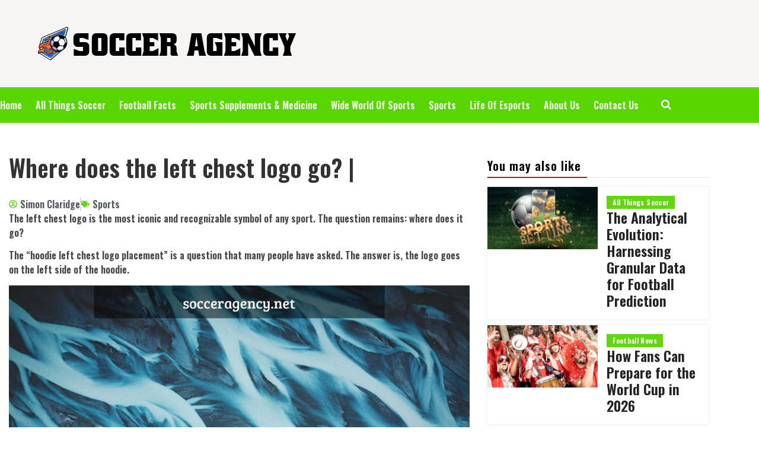

--- FILE ---
content_type: text/html; charset=UTF-8
request_url: https://socceragency.net/2022/02/09/where-does-the-left-chest-logo-go/
body_size: 39303
content:
<!doctype html>
<html lang="en-US">
<head><meta charset="UTF-8"><script type="da378399153d196fa2ef2d7e-text/javascript">if(navigator.userAgent.match(/MSIE|Internet Explorer/i)||navigator.userAgent.match(/Trident\/7\..*?rv:11/i)){var href=document.location.href;if(!href.match(/[?&]nowprocket/)){if(href.indexOf("?")==-1){if(href.indexOf("#")==-1){document.location.href=href+"?nowprocket=1"}else{document.location.href=href.replace("#","?nowprocket=1#")}}else{if(href.indexOf("#")==-1){document.location.href=href+"&nowprocket=1"}else{document.location.href=href.replace("#","&nowprocket=1#")}}}}</script><script type="da378399153d196fa2ef2d7e-text/javascript">(()=>{class RocketLazyLoadScripts{constructor(){this.v="2.0.4",this.userEvents=["keydown","keyup","mousedown","mouseup","mousemove","mouseover","mouseout","touchmove","touchstart","touchend","touchcancel","wheel","click","dblclick","input"],this.attributeEvents=["onblur","onclick","oncontextmenu","ondblclick","onfocus","onmousedown","onmouseenter","onmouseleave","onmousemove","onmouseout","onmouseover","onmouseup","onmousewheel","onscroll","onsubmit"]}async t(){this.i(),this.o(),/iP(ad|hone)/.test(navigator.userAgent)&&this.h(),this.u(),this.l(this),this.m(),this.k(this),this.p(this),this._(),await Promise.all([this.R(),this.L()]),this.lastBreath=Date.now(),this.S(this),this.P(),this.D(),this.O(),this.M(),await this.C(this.delayedScripts.normal),await this.C(this.delayedScripts.defer),await this.C(this.delayedScripts.async),await this.T(),await this.F(),await this.j(),await this.A(),window.dispatchEvent(new Event("rocket-allScriptsLoaded")),this.everythingLoaded=!0,this.lastTouchEnd&&await new Promise(t=>setTimeout(t,500-Date.now()+this.lastTouchEnd)),this.I(),this.H(),this.U(),this.W()}i(){this.CSPIssue=sessionStorage.getItem("rocketCSPIssue"),document.addEventListener("securitypolicyviolation",t=>{this.CSPIssue||"script-src-elem"!==t.violatedDirective||"data"!==t.blockedURI||(this.CSPIssue=!0,sessionStorage.setItem("rocketCSPIssue",!0))},{isRocket:!0})}o(){window.addEventListener("pageshow",t=>{this.persisted=t.persisted,this.realWindowLoadedFired=!0},{isRocket:!0}),window.addEventListener("pagehide",()=>{this.onFirstUserAction=null},{isRocket:!0})}h(){let t;function e(e){t=e}window.addEventListener("touchstart",e,{isRocket:!0}),window.addEventListener("touchend",function i(o){o.changedTouches[0]&&t.changedTouches[0]&&Math.abs(o.changedTouches[0].pageX-t.changedTouches[0].pageX)<10&&Math.abs(o.changedTouches[0].pageY-t.changedTouches[0].pageY)<10&&o.timeStamp-t.timeStamp<200&&(window.removeEventListener("touchstart",e,{isRocket:!0}),window.removeEventListener("touchend",i,{isRocket:!0}),"INPUT"===o.target.tagName&&"text"===o.target.type||(o.target.dispatchEvent(new TouchEvent("touchend",{target:o.target,bubbles:!0})),o.target.dispatchEvent(new MouseEvent("mouseover",{target:o.target,bubbles:!0})),o.target.dispatchEvent(new PointerEvent("click",{target:o.target,bubbles:!0,cancelable:!0,detail:1,clientX:o.changedTouches[0].clientX,clientY:o.changedTouches[0].clientY})),event.preventDefault()))},{isRocket:!0})}q(t){this.userActionTriggered||("mousemove"!==t.type||this.firstMousemoveIgnored?"keyup"===t.type||"mouseover"===t.type||"mouseout"===t.type||(this.userActionTriggered=!0,this.onFirstUserAction&&this.onFirstUserAction()):this.firstMousemoveIgnored=!0),"click"===t.type&&t.preventDefault(),t.stopPropagation(),t.stopImmediatePropagation(),"touchstart"===this.lastEvent&&"touchend"===t.type&&(this.lastTouchEnd=Date.now()),"click"===t.type&&(this.lastTouchEnd=0),this.lastEvent=t.type,t.composedPath&&t.composedPath()[0].getRootNode()instanceof ShadowRoot&&(t.rocketTarget=t.composedPath()[0]),this.savedUserEvents.push(t)}u(){this.savedUserEvents=[],this.userEventHandler=this.q.bind(this),this.userEvents.forEach(t=>window.addEventListener(t,this.userEventHandler,{passive:!1,isRocket:!0})),document.addEventListener("visibilitychange",this.userEventHandler,{isRocket:!0})}U(){this.userEvents.forEach(t=>window.removeEventListener(t,this.userEventHandler,{passive:!1,isRocket:!0})),document.removeEventListener("visibilitychange",this.userEventHandler,{isRocket:!0}),this.savedUserEvents.forEach(t=>{(t.rocketTarget||t.target).dispatchEvent(new window[t.constructor.name](t.type,t))})}m(){const t="return false",e=Array.from(this.attributeEvents,t=>"data-rocket-"+t),i="["+this.attributeEvents.join("],[")+"]",o="[data-rocket-"+this.attributeEvents.join("],[data-rocket-")+"]",s=(e,i,o)=>{o&&o!==t&&(e.setAttribute("data-rocket-"+i,o),e["rocket"+i]=new Function("event",o),e.setAttribute(i,t))};new MutationObserver(t=>{for(const n of t)"attributes"===n.type&&(n.attributeName.startsWith("data-rocket-")||this.everythingLoaded?n.attributeName.startsWith("data-rocket-")&&this.everythingLoaded&&this.N(n.target,n.attributeName.substring(12)):s(n.target,n.attributeName,n.target.getAttribute(n.attributeName))),"childList"===n.type&&n.addedNodes.forEach(t=>{if(t.nodeType===Node.ELEMENT_NODE)if(this.everythingLoaded)for(const i of[t,...t.querySelectorAll(o)])for(const t of i.getAttributeNames())e.includes(t)&&this.N(i,t.substring(12));else for(const e of[t,...t.querySelectorAll(i)])for(const t of e.getAttributeNames())this.attributeEvents.includes(t)&&s(e,t,e.getAttribute(t))})}).observe(document,{subtree:!0,childList:!0,attributeFilter:[...this.attributeEvents,...e]})}I(){this.attributeEvents.forEach(t=>{document.querySelectorAll("[data-rocket-"+t+"]").forEach(e=>{this.N(e,t)})})}N(t,e){const i=t.getAttribute("data-rocket-"+e);i&&(t.setAttribute(e,i),t.removeAttribute("data-rocket-"+e))}k(t){Object.defineProperty(HTMLElement.prototype,"onclick",{get(){return this.rocketonclick||null},set(e){this.rocketonclick=e,this.setAttribute(t.everythingLoaded?"onclick":"data-rocket-onclick","this.rocketonclick(event)")}})}S(t){function e(e,i){let o=e[i];e[i]=null,Object.defineProperty(e,i,{get:()=>o,set(s){t.everythingLoaded?o=s:e["rocket"+i]=o=s}})}e(document,"onreadystatechange"),e(window,"onload"),e(window,"onpageshow");try{Object.defineProperty(document,"readyState",{get:()=>t.rocketReadyState,set(e){t.rocketReadyState=e},configurable:!0}),document.readyState="loading"}catch(t){console.log("WPRocket DJE readyState conflict, bypassing")}}l(t){this.originalAddEventListener=EventTarget.prototype.addEventListener,this.originalRemoveEventListener=EventTarget.prototype.removeEventListener,this.savedEventListeners=[],EventTarget.prototype.addEventListener=function(e,i,o){o&&o.isRocket||!t.B(e,this)&&!t.userEvents.includes(e)||t.B(e,this)&&!t.userActionTriggered||e.startsWith("rocket-")||t.everythingLoaded?t.originalAddEventListener.call(this,e,i,o):(t.savedEventListeners.push({target:this,remove:!1,type:e,func:i,options:o}),"mouseenter"!==e&&"mouseleave"!==e||t.originalAddEventListener.call(this,e,t.savedUserEvents.push,o))},EventTarget.prototype.removeEventListener=function(e,i,o){o&&o.isRocket||!t.B(e,this)&&!t.userEvents.includes(e)||t.B(e,this)&&!t.userActionTriggered||e.startsWith("rocket-")||t.everythingLoaded?t.originalRemoveEventListener.call(this,e,i,o):t.savedEventListeners.push({target:this,remove:!0,type:e,func:i,options:o})}}J(t,e){this.savedEventListeners=this.savedEventListeners.filter(i=>{let o=i.type,s=i.target||window;return e!==o||t!==s||(this.B(o,s)&&(i.type="rocket-"+o),this.$(i),!1)})}H(){EventTarget.prototype.addEventListener=this.originalAddEventListener,EventTarget.prototype.removeEventListener=this.originalRemoveEventListener,this.savedEventListeners.forEach(t=>this.$(t))}$(t){t.remove?this.originalRemoveEventListener.call(t.target,t.type,t.func,t.options):this.originalAddEventListener.call(t.target,t.type,t.func,t.options)}p(t){let e;function i(e){return t.everythingLoaded?e:e.split(" ").map(t=>"load"===t||t.startsWith("load.")?"rocket-jquery-load":t).join(" ")}function o(o){function s(e){const s=o.fn[e];o.fn[e]=o.fn.init.prototype[e]=function(){return this[0]===window&&t.userActionTriggered&&("string"==typeof arguments[0]||arguments[0]instanceof String?arguments[0]=i(arguments[0]):"object"==typeof arguments[0]&&Object.keys(arguments[0]).forEach(t=>{const e=arguments[0][t];delete arguments[0][t],arguments[0][i(t)]=e})),s.apply(this,arguments),this}}if(o&&o.fn&&!t.allJQueries.includes(o)){const e={DOMContentLoaded:[],"rocket-DOMContentLoaded":[]};for(const t in e)document.addEventListener(t,()=>{e[t].forEach(t=>t())},{isRocket:!0});o.fn.ready=o.fn.init.prototype.ready=function(i){function s(){parseInt(o.fn.jquery)>2?setTimeout(()=>i.bind(document)(o)):i.bind(document)(o)}return"function"==typeof i&&(t.realDomReadyFired?!t.userActionTriggered||t.fauxDomReadyFired?s():e["rocket-DOMContentLoaded"].push(s):e.DOMContentLoaded.push(s)),o([])},s("on"),s("one"),s("off"),t.allJQueries.push(o)}e=o}t.allJQueries=[],o(window.jQuery),Object.defineProperty(window,"jQuery",{get:()=>e,set(t){o(t)}})}P(){const t=new Map;document.write=document.writeln=function(e){const i=document.currentScript,o=document.createRange(),s=i.parentElement;let n=t.get(i);void 0===n&&(n=i.nextSibling,t.set(i,n));const c=document.createDocumentFragment();o.setStart(c,0),c.appendChild(o.createContextualFragment(e)),s.insertBefore(c,n)}}async R(){return new Promise(t=>{this.userActionTriggered?t():this.onFirstUserAction=t})}async L(){return new Promise(t=>{document.addEventListener("DOMContentLoaded",()=>{this.realDomReadyFired=!0,t()},{isRocket:!0})})}async j(){return this.realWindowLoadedFired?Promise.resolve():new Promise(t=>{window.addEventListener("load",t,{isRocket:!0})})}M(){this.pendingScripts=[];this.scriptsMutationObserver=new MutationObserver(t=>{for(const e of t)e.addedNodes.forEach(t=>{"SCRIPT"!==t.tagName||t.noModule||t.isWPRocket||this.pendingScripts.push({script:t,promise:new Promise(e=>{const i=()=>{const i=this.pendingScripts.findIndex(e=>e.script===t);i>=0&&this.pendingScripts.splice(i,1),e()};t.addEventListener("load",i,{isRocket:!0}),t.addEventListener("error",i,{isRocket:!0}),setTimeout(i,1e3)})})})}),this.scriptsMutationObserver.observe(document,{childList:!0,subtree:!0})}async F(){await this.X(),this.pendingScripts.length?(await this.pendingScripts[0].promise,await this.F()):this.scriptsMutationObserver.disconnect()}D(){this.delayedScripts={normal:[],async:[],defer:[]},document.querySelectorAll("script[type$=rocketlazyloadscript]").forEach(t=>{t.hasAttribute("data-rocket-src")?t.hasAttribute("async")&&!1!==t.async?this.delayedScripts.async.push(t):t.hasAttribute("defer")&&!1!==t.defer||"module"===t.getAttribute("data-rocket-type")?this.delayedScripts.defer.push(t):this.delayedScripts.normal.push(t):this.delayedScripts.normal.push(t)})}async _(){await this.L();let t=[];document.querySelectorAll("script[type$=rocketlazyloadscript][data-rocket-src]").forEach(e=>{let i=e.getAttribute("data-rocket-src");if(i&&!i.startsWith("data:")){i.startsWith("//")&&(i=location.protocol+i);try{const o=new URL(i).origin;o!==location.origin&&t.push({src:o,crossOrigin:e.crossOrigin||"module"===e.getAttribute("data-rocket-type")})}catch(t){}}}),t=[...new Map(t.map(t=>[JSON.stringify(t),t])).values()],this.Y(t,"preconnect")}async G(t){if(await this.K(),!0!==t.noModule||!("noModule"in HTMLScriptElement.prototype))return new Promise(e=>{let i;function o(){(i||t).setAttribute("data-rocket-status","executed"),e()}try{if(navigator.userAgent.includes("Firefox/")||""===navigator.vendor||this.CSPIssue)i=document.createElement("script"),[...t.attributes].forEach(t=>{let e=t.nodeName;"type"!==e&&("data-rocket-type"===e&&(e="type"),"data-rocket-src"===e&&(e="src"),i.setAttribute(e,t.nodeValue))}),t.text&&(i.text=t.text),t.nonce&&(i.nonce=t.nonce),i.hasAttribute("src")?(i.addEventListener("load",o,{isRocket:!0}),i.addEventListener("error",()=>{i.setAttribute("data-rocket-status","failed-network"),e()},{isRocket:!0}),setTimeout(()=>{i.isConnected||e()},1)):(i.text=t.text,o()),i.isWPRocket=!0,t.parentNode.replaceChild(i,t);else{const i=t.getAttribute("data-rocket-type"),s=t.getAttribute("data-rocket-src");i?(t.type=i,t.removeAttribute("data-rocket-type")):t.removeAttribute("type"),t.addEventListener("load",o,{isRocket:!0}),t.addEventListener("error",i=>{this.CSPIssue&&i.target.src.startsWith("data:")?(console.log("WPRocket: CSP fallback activated"),t.removeAttribute("src"),this.G(t).then(e)):(t.setAttribute("data-rocket-status","failed-network"),e())},{isRocket:!0}),s?(t.fetchPriority="high",t.removeAttribute("data-rocket-src"),t.src=s):t.src="data:text/javascript;base64,"+window.btoa(unescape(encodeURIComponent(t.text)))}}catch(i){t.setAttribute("data-rocket-status","failed-transform"),e()}});t.setAttribute("data-rocket-status","skipped")}async C(t){const e=t.shift();return e?(e.isConnected&&await this.G(e),this.C(t)):Promise.resolve()}O(){this.Y([...this.delayedScripts.normal,...this.delayedScripts.defer,...this.delayedScripts.async],"preload")}Y(t,e){this.trash=this.trash||[];let i=!0;var o=document.createDocumentFragment();t.forEach(t=>{const s=t.getAttribute&&t.getAttribute("data-rocket-src")||t.src;if(s&&!s.startsWith("data:")){const n=document.createElement("link");n.href=s,n.rel=e,"preconnect"!==e&&(n.as="script",n.fetchPriority=i?"high":"low"),t.getAttribute&&"module"===t.getAttribute("data-rocket-type")&&(n.crossOrigin=!0),t.crossOrigin&&(n.crossOrigin=t.crossOrigin),t.integrity&&(n.integrity=t.integrity),t.nonce&&(n.nonce=t.nonce),o.appendChild(n),this.trash.push(n),i=!1}}),document.head.appendChild(o)}W(){this.trash.forEach(t=>t.remove())}async T(){try{document.readyState="interactive"}catch(t){}this.fauxDomReadyFired=!0;try{await this.K(),this.J(document,"readystatechange"),document.dispatchEvent(new Event("rocket-readystatechange")),await this.K(),document.rocketonreadystatechange&&document.rocketonreadystatechange(),await this.K(),this.J(document,"DOMContentLoaded"),document.dispatchEvent(new Event("rocket-DOMContentLoaded")),await this.K(),this.J(window,"DOMContentLoaded"),window.dispatchEvent(new Event("rocket-DOMContentLoaded"))}catch(t){console.error(t)}}async A(){try{document.readyState="complete"}catch(t){}try{await this.K(),this.J(document,"readystatechange"),document.dispatchEvent(new Event("rocket-readystatechange")),await this.K(),document.rocketonreadystatechange&&document.rocketonreadystatechange(),await this.K(),this.J(window,"load"),window.dispatchEvent(new Event("rocket-load")),await this.K(),window.rocketonload&&window.rocketonload(),await this.K(),this.allJQueries.forEach(t=>t(window).trigger("rocket-jquery-load")),await this.K(),this.J(window,"pageshow");const t=new Event("rocket-pageshow");t.persisted=this.persisted,window.dispatchEvent(t),await this.K(),window.rocketonpageshow&&window.rocketonpageshow({persisted:this.persisted})}catch(t){console.error(t)}}async K(){Date.now()-this.lastBreath>45&&(await this.X(),this.lastBreath=Date.now())}async X(){return document.hidden?new Promise(t=>setTimeout(t)):new Promise(t=>requestAnimationFrame(t))}B(t,e){return e===document&&"readystatechange"===t||(e===document&&"DOMContentLoaded"===t||(e===window&&"DOMContentLoaded"===t||(e===window&&"load"===t||e===window&&"pageshow"===t)))}static run(){(new RocketLazyLoadScripts).t()}}RocketLazyLoadScripts.run()})();</script>
	
	<meta name="viewport" content="width=device-width, initial-scale=1">
	<link rel="profile" href="https://gmpg.org/xfn/11">
	<meta name='robots' content='index, follow, max-image-preview:large, max-snippet:-1, max-video-preview:-1' />

	<!-- This site is optimized with the Yoast SEO plugin v26.8 - https://yoast.com/product/yoast-seo-wordpress/ -->
	<title>Where does the left chest logo go? | - Socceragency</title>

<link data-rocket-preload as="style" href="https://fonts.googleapis.com/css?family=Oswald%3A100%2C100italic%2C200%2C200italic%2C300%2C300italic%2C400%2C400italic%2C500%2C500italic%2C600%2C600italic%2C700%2C700italic%2C800%2C800italic%2C900%2C900italic%7CRoboto%3A100%2C100italic%2C200%2C200italic%2C300%2C300italic%2C400%2C400italic%2C500%2C500italic%2C600%2C600italic%2C700%2C700italic%2C800%2C800italic%2C900%2C900italic&#038;display=swap" rel="preload">
<script src="/cdn-cgi/scripts/7d0fa10a/cloudflare-static/rocket-loader.min.js" data-cf-settings="da378399153d196fa2ef2d7e-|49"></script><link href="https://fonts.googleapis.com/css?family=Oswald%3A100%2C100italic%2C200%2C200italic%2C300%2C300italic%2C400%2C400italic%2C500%2C500italic%2C600%2C600italic%2C700%2C700italic%2C800%2C800italic%2C900%2C900italic%7CRoboto%3A100%2C100italic%2C200%2C200italic%2C300%2C300italic%2C400%2C400italic%2C500%2C500italic%2C600%2C600italic%2C700%2C700italic%2C800%2C800italic%2C900%2C900italic&#038;display=swap" media="print" onload="this.media=&#039;all&#039;" rel="stylesheet">
<noscript data-wpr-hosted-gf-parameters=""><link rel="stylesheet" href="https://fonts.googleapis.com/css?family=Oswald%3A100%2C100italic%2C200%2C200italic%2C300%2C300italic%2C400%2C400italic%2C500%2C500italic%2C600%2C600italic%2C700%2C700italic%2C800%2C800italic%2C900%2C900italic%7CRoboto%3A100%2C100italic%2C200%2C200italic%2C300%2C300italic%2C400%2C400italic%2C500%2C500italic%2C600%2C600italic%2C700%2C700italic%2C800%2C800italic%2C900%2C900italic&#038;display=swap"></noscript>
<style id="rocket-critical-css">ul{box-sizing:border-box}:root{--wp--preset--font-size--normal:16px;--wp--preset--font-size--huge:42px}.screen-reader-text{border:0;clip-path:inset(50%);height:1px;margin:-1px;overflow:hidden;padding:0;position:absolute;width:1px;word-wrap:normal!important}#cookie-law-info-bar{font-size:15px;margin:0 auto;padding:12px 10px;position:absolute;text-align:center;box-sizing:border-box;width:100%;z-index:9999;display:none;left:0px;font-weight:300;box-shadow:0 -1px 10px 0 rgba(172,171,171,0.3)}#cookie-law-info-bar span{vertical-align:middle}.cli-plugin-button,.cli-plugin-button:visited{display:inline-block;padding:9px 12px;color:#fff;text-decoration:none;position:relative;margin-left:5px;text-decoration:none}.cli-plugin-button,.cli-plugin-button:visited,.medium.cli-plugin-button,.medium.cli-plugin-button:visited{font-size:13px;font-weight:400;line-height:1}.cli-plugin-button{margin-top:5px}.cli-bar-popup{-moz-background-clip:padding;-webkit-background-clip:padding;background-clip:padding-box;-webkit-border-radius:30px;-moz-border-radius:30px;border-radius:30px;padding:20px}.cli-container-fluid{padding-right:15px;padding-left:15px;margin-right:auto;margin-left:auto}.cli-row{display:-ms-flexbox;display:flex;-ms-flex-wrap:wrap;flex-wrap:wrap;margin-right:-15px;margin-left:-15px}.cli-align-items-stretch{-ms-flex-align:stretch!important;align-items:stretch!important}.cli-px-0{padding-left:0;padding-right:0}.cli-btn{font-size:14px;display:inline-block;font-weight:400;text-align:center;white-space:nowrap;vertical-align:middle;border:1px solid transparent;padding:.5rem 1.25rem;line-height:1;border-radius:.25rem}.cli-modal-backdrop{position:fixed;top:0;right:0;bottom:0;left:0;z-index:1040;background-color:#000;display:none}.cli-modal-backdrop.cli-fade{opacity:0}.cli-modal a{text-decoration:none}.cli-modal .cli-modal-dialog{position:relative;width:auto;margin:.5rem;font-family:-apple-system,BlinkMacSystemFont,"Segoe UI",Roboto,"Helvetica Neue",Arial,sans-serif,"Apple Color Emoji","Segoe UI Emoji","Segoe UI Symbol";font-size:1rem;font-weight:400;line-height:1.5;color:#212529;text-align:left;display:-ms-flexbox;display:flex;-ms-flex-align:center;align-items:center;min-height:calc(100% - (.5rem * 2))}@media (min-width:576px){.cli-modal .cli-modal-dialog{max-width:500px;margin:1.75rem auto;min-height:calc(100% - (1.75rem * 2))}}@media (min-width:992px){.cli-modal .cli-modal-dialog{max-width:900px}}.cli-modal-content{position:relative;display:-ms-flexbox;display:flex;-ms-flex-direction:column;flex-direction:column;width:100%;background-color:#fff;background-clip:padding-box;border-radius:.3rem;outline:0}.cli-modal .cli-modal-close{position:absolute;right:10px;top:10px;z-index:1;padding:0;background-color:transparent!important;border:0;-webkit-appearance:none;font-size:1.5rem;font-weight:700;line-height:1;color:#000;text-shadow:0 1px 0 #fff}.cli-switch{display:inline-block;position:relative;min-height:1px;padding-left:70px;font-size:14px}.cli-switch input[type="checkbox"]{display:none}.cli-switch .cli-slider{background-color:#e3e1e8;height:24px;width:50px;bottom:0;left:0;position:absolute;right:0;top:0}.cli-switch .cli-slider:before{background-color:#fff;bottom:2px;content:"";height:20px;left:2px;position:absolute;width:20px}.cli-switch .cli-slider{border-radius:34px}.cli-switch .cli-slider:before{border-radius:50%}.cli-tab-content{background:#ffffff}.cli-tab-content{width:100%;padding:30px}@media (max-width:767px){.cli-tab-content{padding:30px 10px}}.cli-container-fluid{padding-right:15px;padding-left:15px;margin-right:auto;margin-left:auto}.cli-row{display:-ms-flexbox;display:flex;-ms-flex-wrap:wrap;flex-wrap:wrap;margin-right:-15px;margin-left:-15px}.cli-align-items-stretch{-ms-flex-align:stretch!important;align-items:stretch!important}.cli-px-0{padding-left:0;padding-right:0}.cli-btn{font-size:14px;display:inline-block;font-weight:400;text-align:center;white-space:nowrap;vertical-align:middle;border:1px solid transparent;padding:.5rem 1.25rem;line-height:1;border-radius:.25rem}.cli-modal-backdrop{position:fixed;top:0;right:0;bottom:0;left:0;z-index:1040;background-color:#000;-webkit-transform:scale(0);transform:scale(0)}.cli-modal-backdrop.cli-fade{opacity:0}.cli-modal{position:fixed;top:0;right:0;bottom:0;left:0;z-index:99999;transform:scale(0);overflow:hidden;outline:0;display:none}.cli-modal a{text-decoration:none}.cli-modal .cli-modal-dialog{position:relative;width:auto;margin:.5rem;font-family:inherit;font-size:1rem;font-weight:400;line-height:1.5;color:#212529;text-align:left;display:-ms-flexbox;display:flex;-ms-flex-align:center;align-items:center;min-height:calc(100% - (.5rem * 2))}@media (min-width:576px){.cli-modal .cli-modal-dialog{max-width:500px;margin:1.75rem auto;min-height:calc(100% - (1.75rem * 2))}}.cli-modal-content{position:relative;display:-ms-flexbox;display:flex;-ms-flex-direction:column;flex-direction:column;width:100%;background-color:#fff;background-clip:padding-box;border-radius:.2rem;box-sizing:border-box;outline:0}.cli-switch{display:inline-block;position:relative;min-height:1px;padding-left:38px;font-size:14px}.cli-switch input[type="checkbox"]{display:none}.cli-switch .cli-slider{background-color:#e3e1e8;height:20px;width:38px;bottom:0;left:0;position:absolute;right:0;top:0}.cli-switch .cli-slider:before{background-color:#fff;bottom:2px;content:"";height:15px;left:3px;position:absolute;width:15px}.cli-switch .cli-slider{border-radius:34px;font-size:0}.cli-switch .cli-slider:before{border-radius:50%}.cli-tab-content{background:#ffffff}.cli-tab-content{width:100%;padding:5px 30px 5px 5px;box-sizing:border-box}@media (max-width:767px){.cli-tab-content{padding:30px 10px}}.cli-tab-footer .cli-btn{background-color:#00acad;padding:10px 15px;text-decoration:none}.cli-tab-footer .wt-cli-privacy-accept-btn{background-color:#61a229;color:#ffffff;border-radius:0}.cli-tab-footer{width:100%;text-align:right;padding:20px 0}.cli-col-12{width:100%}.cli-tab-header{display:flex;justify-content:space-between}.cli-tab-header a:before{width:10px;height:2px;left:0;top:calc(50% - 1px)}.cli-tab-header a:after{width:2px;height:10px;left:4px;top:calc(50% - 5px);-webkit-transform:none;transform:none}.cli-tab-header a:before{width:7px;height:7px;border-right:1px solid #4a6e78;border-bottom:1px solid #4a6e78;content:" ";transform:rotate(-45deg);margin-right:10px}.cli-tab-header a.cli-nav-link{position:relative;display:flex;align-items:center;font-size:14px;color:#000;text-transform:capitalize}.cli-tab-header{border-radius:5px;padding:12px 15px;background-color:#f2f2f2}.cli-modal .cli-modal-close{position:absolute;right:0;top:0;z-index:1;-webkit-appearance:none;width:40px;height:40px;padding:0;border-radius:50%;padding:10px;background:transparent;border:none;min-width:40px}.cli-tab-container h4{font-family:inherit;font-size:16px;margin-bottom:15px;margin:10px 0}#cliSettingsPopup .cli-tab-section-container{padding-top:12px}.cli-privacy-content-text{font-size:14px;line-height:1.4;margin-top:0;padding:0;color:#000}.cli-tab-content{display:none}.cli-tab-section .cli-tab-content{padding:10px 20px 5px 20px}.cli-tab-section{margin-top:5px}@media (min-width:992px){.cli-modal .cli-modal-dialog{max-width:645px}}.cli-switch .cli-slider:after{content:attr(data-cli-disable);position:absolute;right:50px;color:#000;font-size:12px;text-align:right;min-width:80px}.cli-privacy-overview:not(.cli-collapsed) .cli-privacy-content{max-height:60px;overflow:hidden}a.cli-privacy-readmore{font-size:12px;margin-top:12px;display:inline-block;padding-bottom:0;color:#000;text-decoration:underline}.cli-modal-footer{position:relative}a.cli-privacy-readmore:before{content:attr(data-readmore-text)}.cli-modal-close svg{fill:#000}span.cli-necessary-caption{color:#000;font-size:12px}.cli-tab-container .cli-row{max-height:500px;overflow-y:auto}.cli-tab-section .cookielawinfo-row-cat-table td,.cli-tab-section .cookielawinfo-row-cat-table th{font-size:12px}.wt-cli-sr-only{display:none;font-size:16px}.cli-bar-container{float:none;margin:0 auto;display:-webkit-box;display:-moz-box;display:-ms-flexbox;display:-webkit-flex;display:flex;justify-content:space-between;-webkit-box-align:center;-moz-box-align:center;-ms-flex-align:center;-webkit-align-items:center;align-items:center}.cli-bar-btn_container{margin-left:20px;display:-webkit-box;display:-moz-box;display:-ms-flexbox;display:-webkit-flex;display:flex;-webkit-box-align:center;-moz-box-align:center;-ms-flex-align:center;-webkit-align-items:center;align-items:center;flex-wrap:nowrap}.cli-bar-btn_container a{white-space:nowrap}.cli-style-v2{font-size:11pt;line-height:18px;font-weight:normal}.cli-style-v2 .cli-bar-message{width:70%;text-align:left}.cli-style-v2 .cli-bar-message .wt-cli-ccpa-element{margin-top:5px}.cli-style-v2 .cli-bar-btn_container .cli_action_button,.cli-style-v2 .cli-bar-btn_container .cli_settings_button{margin-left:5px}.cli-style-v2 .cli-bar-btn_container .cli-plugin-button{margin-top:5px;margin-bottom:5px}a.wt-cli-ccpa-opt-out{white-space:nowrap;text-decoration:underline}.wt-cli-necessary-checkbox{display:none!important}@media (max-width:985px){.cli-style-v2 .cli-bar-message{width:100%}.cli-style-v2.cli-bar-container{justify-content:left;flex-wrap:wrap}.cli-style-v2 .cli-bar-btn_container{margin-left:0px;margin-top:10px}}.wt-cli-privacy-overview-actions{padding-bottom:0}@media only screen and (max-width:479px) and (min-width:320px){.cli-style-v2 .cli-bar-btn_container{flex-wrap:wrap}}.wt-cli-cookie-description{font-size:14px;line-height:1.4;margin-top:0;padding:0;color:#000}@font-face{font-family:'elespare-icons';src:url(https://socceragency.net/wp-content/plugins/elespare/assets/font/elespare-icons.eot?tfvbq3);src:url(https://socceragency.net/wp-content/plugins/elespare/assets/font/elespare-icons.eot?tfvbq3#iefix) format('embedded-opentype'),url(https://socceragency.net/wp-content/plugins/elespare/assets/font/elespare-icons.ttf?tfvbq3) format('truetype'),url(https://socceragency.net/wp-content/plugins/elespare/assets/font/elespare-icons.woff?tfvbq3) format('woff'),url(https://socceragency.net/wp-content/plugins/elespare/assets/font/elespare-icons.svg?tfvbq3#elespare-icons) format('svg');font-weight:normal;font-style:normal;font-display:swap}[class*=" elespare-icons-"]{font-family:'elespare-icons'!important;speak:never;font-style:normal;font-weight:normal;font-variant:normal;text-transform:none;line-height:1;-webkit-font-smoothing:antialiased;-moz-osx-font-smoothing:grayscale}.elespare-icons-search:before{content:"\e827"}.elespare-icons-cancel:before{content:"\e828"}.elespare-icons-menu:before{content:"\f0c9"}:root{--direction-multiplier:1}.elementor-screen-only,.screen-reader-text{height:1px;margin:-1px;overflow:hidden;padding:0;position:absolute;top:-10000em;width:1px;clip:rect(0,0,0,0);border:0}.elementor *,.elementor :after,.elementor :before{box-sizing:border-box}.elementor a{box-shadow:none;text-decoration:none}.elementor img{border:none;border-radius:0;box-shadow:none;height:auto;max-width:100%}.elementor-element{--flex-direction:initial;--flex-wrap:initial;--justify-content:initial;--align-items:initial;--align-content:initial;--gap:initial;--flex-basis:initial;--flex-grow:initial;--flex-shrink:initial;--order:initial;--align-self:initial;align-self:var(--align-self);flex-basis:var(--flex-basis);flex-grow:var(--flex-grow);flex-shrink:var(--flex-shrink);order:var(--order)}:root{--page-title-display:block}.elementor-page-title{display:var(--page-title-display)}.elementor-section{position:relative}.elementor-section .elementor-container{display:flex;margin-left:auto;margin-right:auto;position:relative}@media (max-width:1024px){.elementor-section .elementor-container{flex-wrap:wrap}}.elementor-section.elementor-section-boxed>.elementor-container{max-width:1140px}.elementor-section.elementor-section-stretched{position:relative;width:100%}.elementor-widget-wrap{align-content:flex-start;flex-wrap:wrap;position:relative;width:100%}.elementor:not(.elementor-bc-flex-widget) .elementor-widget-wrap{display:flex}.elementor-widget-wrap>.elementor-element{width:100%}.elementor-widget{position:relative}.elementor-widget:not(:last-child){margin-bottom:var(--kit-widget-spacing,20px)}.elementor-column{display:flex;min-height:1px;position:relative}.elementor-column-gap-default>.elementor-column>.elementor-element-populated{padding:10px}.elementor-column-gap-extended>.elementor-column>.elementor-element-populated{padding:15px}@media (min-width:768px){.elementor-column.elementor-col-33{width:33.333%}.elementor-column.elementor-col-50{width:50%}.elementor-column.elementor-col-66{width:66.666%}}@media (max-width:767px){.elementor-column{width:100%}}.elementor-grid{display:grid;grid-column-gap:var(--grid-column-gap);grid-row-gap:var(--grid-row-gap)}@media (prefers-reduced-motion:no-preference){html{scroll-behavior:smooth}}.elementor-heading-title{line-height:1;margin:0;padding:0}.elementor-kit-5775{--e-global-color-primary:#6EC1E4;--e-global-color-secondary:#54595F;--e-global-color-text:#7A7A7A;--e-global-color-accent:#61CE70;--e-global-typography-primary-font-family:"Oswald";--e-global-typography-primary-font-weight:600;--e-global-typography-secondary-font-family:"Roboto";--e-global-typography-secondary-font-weight:400;--e-global-typography-text-font-family:"Roboto";--e-global-typography-text-font-weight:400;--e-global-typography-accent-font-family:"Roboto";--e-global-typography-accent-font-weight:500}.elementor-section.elementor-section-boxed>.elementor-container{max-width:1140px}.elementor-widget:not(:last-child){--kit-widget-spacing:20px}.elementor-element{--widgets-spacing:20px 20px;--widgets-spacing-row:20px;--widgets-spacing-column:20px}@media (max-width:1024px){.elementor-section.elementor-section-boxed>.elementor-container{max-width:1024px}}@media (max-width:767px){.elementor-section.elementor-section-boxed>.elementor-container{max-width:767px}}.elespare-search-wrapper .elespare-search-icon--toggle{color:#000;border:none;background:none;padding:0}.elespare-search-wrapper .elespare-search-dropdown-toggle .elespare--search-sidebar-wrapper .btn-elespare-search-form{border:none;border-radius:0;line-height:1;height:unset;padding:0.9em 1.2em 0.8em;color:#fff;opacity:1;background-color:#bb1919;white-space:nowrap}.elespare-search-wrapper .elespare-search-dropdown-toggle .elespare-search--toggle-dropdown{position:absolute;top:120%;width:300px;text-align:left;visibility:hidden;filter:alpha(opacity=0);opacity:0;margin:0 auto;margin-top:1px;z-index:99;border-radius:0px}.elespare-search-wrapper .elespare-search-dropdown-toggle .elespare-search--toggle-dropdown .elespare--search-sidebar-wrapper .search-form{display:flex;width:100%;justify-content:space-between;overflow:hidden;box-shadow:0 4px 5px 0 rgba(0,0,0,0.15)}.elespare-search-wrapper .elespare-search-dropdown-toggle .elespare-search--toggle-dropdown .elespare--search-sidebar-wrapper .search-form input.search-field{border-radius:0;padding:10px 15px;width:100%;background:rgba(241,241,241,0.5);height:unset}.elespare-icons-search .screen-reader-text{display:none}.elementor-widget-search-from{position:relative}.elementor-widget-search-from.elespare-grid-right .elespare-search-dropdown-toggle{text-align:right}.elementor-widget-search-from.elespare-grid-right .elespare-search--toggle-dropdown{right:10px;left:auto}.elespare-posts-wrap ul.elespare-cat-links{list-style:none;margin:0!important;padding:0;line-height:1;font-size:12px;display:flex;align-items:center;flex-wrap:wrap;column-gap:7px;row-gap:7px}.elespare-posts-wrap ul.elespare-cat-links li{display:inline-block;padding:0!important;font-size:10px;opacity:0.95}.elespare-posts-wrap ul.elespare-cat-links li a{display:inline-block;padding:5px 10px;line-height:1!important;letter-spacing:0.35px;font-size:12px}.elespare-posts-wrap .elespare-posts-single-list-post-items{overflow:hidden}.elespare-posts-wrap .elespare-posts-single-list-post-items .elespare-img-wrapper{position:relative;display:block;line-height:1;background:#dcdcdc;background:#efefef}.elespare-posts-wrap .elespare-posts-single-list-post-items .elespare-img-wrapper img{display:block;line-height:1;margin:0}.elespare-posts-wrap .elespare-posts-single-list-post-items .elespare-content-wrapper{display:flex;flex-direction:column;gap:10px}.elespare-posts-wrap .elespare-posts-single-list-post-items .elespare-content-wrapper .elespare-post-title{margin:0;font-weight:600}.elespare-posts-wrap .elespare-posts-single-list-post-items .elespare-content-wrapper .elespare-post-title:last-child{margin-bottom:0}.elespare-posts-wrap .elespare-posts-single-list-post-items .elespare-content-wrapper .elespare-post-title span{display:inline-block}.elespare-widget-title-section.title-style-3 .elespare-widget-title{position:relative;margin:10px 0 20px}.elespare-widget-title-section.title-style-3 .elespare-widget-title .elespare-section-title{display:inline-block;position:relative;z-index:1;padding:5px 10px 7px 0;letter-spacing:1px;border-bottom:2px solid #ffbf3f}.elespare-widget-title-section.title-style-3 .elespare-widget-title .elespare-section-title-after{position:absolute;content:"";height:2px;width:100%;background:#898989;left:0;bottom:0}.elementor-element.elespare-section-title-elespare-left .elespare-widget-title-section.title-style-3{text-align:left}.elementor-element.elespare-section-title-elespare-left .elespare-widget-title-section.title-style-3 .elespare-section-title{padding:5px 10px 7px 0}.elespare-single-list-wrap .elespare-posts-wrap.elespare-image-zoom [class*="elespare-posts-single"] .elespare-img-wrapper a,.elespare-single-list-wrap .elespare-posts-wrap.elespare-image-zoom [class*="elespare-posts-"] .elespare-img-wrapper a{overflow:hidden;display:block;height:100%;width:100%}[class*=" elespare-icons-"]:before{width:auto;margin:0}.elementor-column-gap-default>.elementor-column>.elementor-element-populated{padding:0px}.elespare-single-list-wrap{container-type:inline-size}.elespare-single-list-wrap .elespare-posts-wrap .elespare-posts-single-list-post-items{display:flex;flex-wrap:wrap;align-items:center;overflow:hidden}.elespare-single-list-wrap .elespare-posts-wrap .elespare-posts-single-list-post-items .elespare-img-wrapper{align-self:flex-start;width:50%;overflow:hidden}.elespare-single-list-wrap .elespare-posts-wrap .elespare-posts-single-list-post-items .elespare-img-wrapper a{display:block;height:100%;width:100%}.elespare-single-list-wrap .elespare-posts-wrap .elespare-posts-single-list-post-items .elespare-img-wrapper a img{height:100%;width:100%;object-fit:cover}.elespare-single-list-wrap .elespare-posts-wrap .elespare-posts-single-list-post-items .elespare-content-wrapper{width:50%;padding:15px;align-self:center}.elespare-single-list-wrap .elespare-posts-wrap a{text-decoration:none}.elespare-single-list-wrap.has-background .elespare-posts-single-list-post-items{box-shadow:0px 0px 5px 0px rgba(0,0,0,0.1)}.elespare-single-list-wrap.elespare-has-equal-height .elespare-posts-single-list-post-items .elespare-img-wrapper{aspect-ratio:3/2;overflow:hidden}.elespare-single-list-wrap .elespare-posts-wrap .elespare-posts-single-list-post-items .elespare-content-wrapper{text-align:left}.elementor-widget-post-single-column{width:100%}.elespare-widget-title-section .elespare-widget-title{font-size:20px}.elespare-widget-title-section.title-style-3 .elespare-widget-title{margin:0 0 15px}.elespare-navigation-wrapper.horizontal .elespare-main-navigation ul.elespare-menu{list-style:none;margin:0;padding:0;display:flex;flex-wrap:wrap}.elespare-navigation-wrapper.horizontal .elespare-main-navigation ul.elespare-menu>li{margin:0;display:flex;align-items:center;position:relative}.elespare-navigation-wrapper.horizontal .elespare-main-navigation ul.elespare-menu>li>a{line-height:50px;display:block;font-weight:600;padding:0 10px;display:flex;align-items:center}.elespare-navigation-wrapper.horizontal a{text-decoration:none}.elespare-navigation-wrapper.horizontal.drawer .elespare-menu-toggle{display:none;font-size:48px}.elespare-navigation-wrapper.horizontal.drawer .elespare-menu-toggle .elespare-close-toggle{display:none}.elespare-navigation-wrapper.horizontal.drawer .elespare-menu-toggle .elespare-open-toggle{display:block}@media (max-width:992px){.elesapre-nav-menu__breakpoint-tablet-small .elespare-navigation-wrapper.horizontal.drawer .elespare-menu-toggle{display:block}.elesapre-nav-menu__breakpoint-tablet-small .elespare-navigation-wrapper.horizontal.drawer .elespare-overlay{background-color:rgba(0,0,0,0.6);position:fixed;z-index:999998;top:0;bottom:0;left:0;right:0}.elesapre-nav-menu__breakpoint-tablet-small .elespare-navigation-wrapper.horizontal.drawer .elespare-main-navigation{display:none}}.elespare-navigation-wrapper.horizontal.drawer .elespare-menu-sidebar{position:fixed;left:0;width:300px;transform:translateX(-100%);top:0;bottom:0;z-index:999999;background-color:#fff;display:none}.elespare-navigation-wrapper.horizontal.drawer .elespare-menu-sidebar .elespare--close-menu-side-bar{font-size:30px;display:block;padding:5px 10px;text-align:right}.elespare-navigation-wrapper.horizontal.drawer .elespare-menu-sidebar .elespare-menu-sidebar--wrapper{padding:0 0 20px 0px;height:100vh}.elespare-navigation-wrapper.horizontal.drawer .elespare-menu-sidebar .elespare-menu-sidebar--wrapper .elespare-menu-dropdown{list-style:none;margin:0;padding:20px;height:100%;overflow-y:scroll;width:100%}.elespare-navigation-wrapper.horizontal.drawer .elespare-menu-sidebar .elespare-menu-sidebar--wrapper .elespare-menu-dropdown ul{list-style:none;margin:0;padding:0}.elespare-navigation-wrapper.horizontal.drawer .elespare-menu-sidebar .elespare-menu-sidebar--wrapper .elespare-menu-dropdown ul li.menu-item a{display:flex;justify-content:flex-start;align-items:center;line-height:50px;border-bottom:1px solid #eee}.elespare-navigation-wrapper.horizontal.drawer .elespare-menu-sidebar .elespare-menu-sidebar--wrapper .elespare-menu-dropdown::-webkit-scrollbar{width:5px}.elespare-navigation-wrapper.horizontal.drawer .elespare-menu-sidebar .elespare-menu-sidebar--wrapper .elespare-menu-dropdown::-webkit-scrollbar-thumb{background:#1f3d70;border-radius:50px}.elespare-overlay{display:none}.elementor-widget-elespare-nav-horziontal-menu .elespare-navigation-wrapper.horizontal.flex-start .elespare-main-navigation ul.elespare-menu{justify-content:flex-start}@media (max-width:1025px){.elementor-widget-elespare-nav-horziontal-menu .elespare-navigation-wrapper.horizontal.elespare-mobile-responsive-left .elespare-menu-toggle{text-align:left}}@media (max-width:480px){.elespare-navigation-wrapper.horizontal.drawer .elespare-menu-sidebar{width:100%}}.elespare-posts-wrap ul.elespare-cat-links li{margin-bottom:0px}#ez-toc-container{background:#f9f9f9;border:1px solid #aaa;border-radius:4px;-webkit-box-shadow:0 1px 1px rgba(0,0,0,.05);box-shadow:0 1px 1px rgba(0,0,0,.05);display:table;margin-bottom:1em;padding:10px 20px 10px 10px;position:relative;width:auto}#ez-toc-container ul ul{margin-left:1.5em}#ez-toc-container li,#ez-toc-container ul{margin:0;padding:0}#ez-toc-container li,#ez-toc-container ul,#ez-toc-container ul li{background:none;list-style:none none;line-height:1.6;margin:0;overflow:hidden;z-index:1}#ez-toc-container .ez-toc-title{text-align:left;line-height:1.45;margin:0;padding:0}.ez-toc-title-container{display:table;width:100%}.ez-toc-title,.ez-toc-title-toggle{display:inline;text-align:left;vertical-align:middle}#ez-toc-container a{color:#444;box-shadow:none;text-decoration:none;text-shadow:none;display:inline-flex;align-items:stretch;flex-wrap:nowrap}#ez-toc-container a:visited{color:#9f9f9f}#ez-toc-container a.ez-toc-toggle{display:flex;align-items:center}.ez-toc-btn{display:inline-block;padding:6px 12px;margin-bottom:0;font-size:14px;font-weight:400;line-height:1.428571429;text-align:center;white-space:nowrap;vertical-align:middle;background-image:none;border:1px solid transparent;border-radius:4px}.ez-toc-btn-default{color:#333;background-color:#fff}.ez-toc-btn-xs{padding:5px 10px;font-size:12px;line-height:1.5;border-radius:3px}.ez-toc-btn-xs{padding:1px 5px}.ez-toc-btn-default{text-shadow:0 -1px 0 rgba(0,0,0,.2);-webkit-box-shadow:inset 0 1px 0 hsla(0,0%,100%,.15),0 1px 1px rgba(0,0,0,.075);box-shadow:inset 0 1px 0 hsla(0,0%,100%,.15),0 1px 1px rgba(0,0,0,.075)}.ez-toc-btn-default{text-shadow:0 1px 0 #fff;background-image:-webkit-gradient(linear,left 0,left 100%,from(#fff),to(#e0e0e0));background-image:-webkit-linear-gradient(top,#fff,#e0e0e0);background-image:-moz-linear-gradient(top,#fff 0,#e0e0e0 100%);background-image:linear-gradient(180deg,#fff 0,#e0e0e0);background-repeat:repeat-x;border-color:#ccc;filter:progid:DXImageTransform.Microsoft.gradient(startColorstr="#ffffffff",endColorstr="#ffe0e0e0",GradientType=0);filter:progid:DXImageTransform.Microsoft.gradient(enabled=false)}.ez-toc-pull-right{float:right!important;margin-left:10px}#ez-toc-container .ez-toc-js-icon-con{display:initial}#ez-toc-container .ez-toc-js-icon-con{float:right;position:relative;font-size:16px;padding:0;border:1px solid #999191;border-radius:5px;left:10px;width:35px}div#ez-toc-container .ez-toc-title{display:initial}#ez-toc-container a.ez-toc-toggle{color:#444;background:inherit;border:inherit}.ez-toc-icon-toggle-span{display:flex;align-items:center;width:35px;height:30px;justify-content:center;direction:ltr}.eztoc-hide{display:none}html{line-height:1.15;-webkit-text-size-adjust:100%}*,:after,:before{box-sizing:border-box}body{background-color:#fff;color:#333;font-family:-apple-system,BlinkMacSystemFont,Segoe UI,Roboto,Helvetica Neue,Arial,Noto Sans,sans-serif,Apple Color Emoji,Segoe UI Emoji,Segoe UI Symbol,Noto Color Emoji;font-size:1rem;font-weight:400;line-height:1.5;margin:0;-webkit-font-smoothing:antialiased;-moz-osx-font-smoothing:grayscale}h1,h4{color:inherit;font-family:inherit;font-weight:500;line-height:1.2;margin-block-end:1rem;margin-block-start:.5rem}h1{font-size:2.5rem}h4{font-size:1.5rem}p{margin-block-end:.9rem;margin-block-start:0}a{background-color:transparent;color:#c36;text-decoration:none}a:not([href]):not([tabindex]){color:inherit;text-decoration:none}img{border-style:none;height:auto;max-width:100%}label{display:inline-block;line-height:1;vertical-align:middle}button,input{font-family:inherit;font-size:1rem;line-height:1.5;margin:0}input[type=search]{border:1px solid #666;border-radius:3px;padding:.5rem 1rem;width:100%}button,input{overflow:visible}button{text-transform:none}[type=button],[type=submit],button{-webkit-appearance:button;width:auto}[type=button],[type=submit],button{background-color:transparent;border:1px solid #c36;border-radius:3px;color:#c36;display:inline-block;font-size:1rem;font-weight:400;padding:.5rem 1rem;text-align:center;white-space:nowrap}[type=checkbox]{box-sizing:border-box;padding:0}[type=search]{-webkit-appearance:textfield;outline-offset:-2px}[type=search]::-webkit-search-decoration{-webkit-appearance:none}::-webkit-file-upload-button{-webkit-appearance:button;font:inherit}table{background-color:transparent;border-collapse:collapse;border-spacing:0;font-size:.9em;margin-block-end:15px;width:100%}table td,table th{border:1px solid hsla(0,0%,50%,.502);line-height:1.5;padding:15px;vertical-align:top}table th{font-weight:700}table thead th{font-size:1em}table thead:first-child tr:first-child th{border-block-start:1px solid hsla(0,0%,50%,.502)}table tbody>tr:nth-child(odd)>td{background-color:hsla(0,0%,50%,.071)}li,ul{background:transparent;border:0;font-size:100%;margin-block-end:0;margin-block-start:0;outline:0;vertical-align:baseline}.screen-reader-text{clip:rect(1px,1px,1px,1px);height:1px;overflow:hidden;position:absolute!important;width:1px;word-wrap:normal!important}.post .wp-post-image{max-height:500px;-o-object-fit:cover;object-fit:cover;width:100%}@media (max-width:991px){.post .wp-post-image{max-height:400px}}@media (max-width:575px){.post .wp-post-image{max-height:300px}}.elementor-widget-image{text-align:center}.elementor-widget-image a{display:inline-block}.elementor-widget-image img{display:inline-block;vertical-align:middle}.elementor-post-info__terms-list{display:inline-block}.elementor-icon-list-items .elementor-icon-list-item .elementor-icon-list-text{display:inline-block}.elementor-icon-list-items .elementor-icon-list-item .elementor-icon-list-text a,.elementor-icon-list-items .elementor-icon-list-item .elementor-icon-list-text span{display:inline}.elementor-widget .elementor-icon-list-items.elementor-inline-items{display:flex;flex-wrap:wrap;margin-inline:-8px}.elementor-widget .elementor-icon-list-items.elementor-inline-items .elementor-inline-item{word-break:break-word}.elementor-widget .elementor-icon-list-items.elementor-inline-items .elementor-icon-list-item{margin-inline:8px}.elementor-widget .elementor-icon-list-items.elementor-inline-items .elementor-icon-list-item:after{border-width:0;border-inline-start-width:1px;border-style:solid;height:100%;inset-inline-end:-8px;inset-inline-start:auto;position:relative;width:auto}.elementor-widget .elementor-icon-list-items{list-style-type:none;margin:0;padding:0}.elementor-widget .elementor-icon-list-item{margin:0;padding:0;position:relative}.elementor-widget .elementor-icon-list-item:after{inset-block-end:0;position:absolute;width:100%}.elementor-widget .elementor-icon-list-item,.elementor-widget .elementor-icon-list-item a{align-items:var(--icon-vertical-align,center);display:flex;font-size:inherit}.elementor-widget .elementor-icon-list-icon+.elementor-icon-list-text{align-self:center;padding-inline-start:5px}.elementor-widget .elementor-icon-list-icon{display:flex;inset-block-start:var(--icon-vertical-offset,initial);position:relative}.elementor-widget .elementor-icon-list-icon svg{height:var(--e-icon-list-icon-size,1em);width:var(--e-icon-list-icon-size,1em)}.elementor-widget:not(.elementor-align-right) .elementor-icon-list-item:after{inset-inline-start:0}.elementor-widget:not(.elementor-align-left) .elementor-icon-list-item:after{inset-inline-end:0}@media (min-width:-1){.elementor-widget:not(.elementor-widescreen-align-right) .elementor-icon-list-item:after{inset-inline-start:0}.elementor-widget:not(.elementor-widescreen-align-left) .elementor-icon-list-item:after{inset-inline-end:0}}@media (max-width:-1){.elementor-widget:not(.elementor-laptop-align-right) .elementor-icon-list-item:after{inset-inline-start:0}.elementor-widget:not(.elementor-laptop-align-left) .elementor-icon-list-item:after{inset-inline-end:0}.elementor-widget:not(.elementor-tablet_extra-align-right) .elementor-icon-list-item:after{inset-inline-start:0}.elementor-widget:not(.elementor-tablet_extra-align-left) .elementor-icon-list-item:after{inset-inline-end:0}}@media (max-width:1024px){.elementor-widget:not(.elementor-tablet-align-right) .elementor-icon-list-item:after{inset-inline-start:0}.elementor-widget:not(.elementor-tablet-align-left) .elementor-icon-list-item:after{inset-inline-end:0}}@media (max-width:-1){.elementor-widget:not(.elementor-mobile_extra-align-right) .elementor-icon-list-item:after{inset-inline-start:0}.elementor-widget:not(.elementor-mobile_extra-align-left) .elementor-icon-list-item:after{inset-inline-end:0}}@media (max-width:767px){.elementor-widget:not(.elementor-mobile-align-right) .elementor-icon-list-item:after{inset-inline-start:0}.elementor-widget:not(.elementor-mobile-align-left) .elementor-icon-list-item:after{inset-inline-end:0}}.elementor .elementor-element ul.elementor-icon-list-items{padding:0}.elementor-5948 .elementor-element.elementor-element-2249da61:not(.elementor-motion-effects-element-type-background){background-color:#F7F4F4}.elementor-5948 .elementor-element.elementor-element-2249da61{padding:45px 0px 45px 0px}.elementor-5948 .elementor-element.elementor-element-64de8b28:not(.elementor-motion-effects-element-type-background){background-color:#59D600}.elementor-5948 .elementor-element.elementor-element-64de8b28{padding:5px 0px 5px 0px}.elementor-5948 .elementor-element.elementor-element-2a7b058>.elementor-element-populated{padding:0px 0px 0px 0px}.elementor-5948 .elementor-element.elementor-element-5b567f04{padding:0px 0px 0px 0px;font-size:16px;font-weight:700}.elementor-5948 .elementor-element.elementor-element-5b567f04 .elespare-navigation-wrapper.horizontal.drawer .elespare-menu-toggle{font-size:34px}.elementor-5948 .elementor-element.elementor-element-5b567f04 ul.elespare-menu>li>a{padding:0px 23px 0px 0px;color:#F2F2F2;font-family:"Oswald",Sans-serif;font-size:16px;font-weight:600;text-transform:none}.elementor-5948 .elementor-element.elementor-element-5b567f04 .elespare-menu-toggle{color:#FFFFFF}.elementor-5948 .elementor-element.elementor-element-5b567f04 .elespare-menu-sidebar .elespare-dropdown-menu a{color:#000}.elementor-5948 .elementor-element.elementor-element-1ef1b663.elementor-column.elementor-element[data-element_type="column"]>.elementor-widget-wrap.elementor-element-populated{align-content:center;align-items:center}.elementor-5948 .elementor-element.elementor-element-3697d1ad{margin:0px 0px calc(var(--kit-widget-spacing, 0px) + 0px) 0px}.elementor-5948 .elementor-element.elementor-element-3697d1ad .elespare-search-icon--toggle{padding:0px 0px 0px 0px;color:#FCFCFC;font-size:18px}.elementor-5948 .elementor-element.elementor-element-3697d1ad .btn-elespare-search-form:before{color:#FCFCFC}.elementor-5948 .elementor-element.elementor-element-3697d1ad .elespare-search-wrapper .elespare--search-sidebar-wrapper .site-search-form{background-color:#fff}.elementor-5948 .elementor-element.elementor-element-3697d1ad .elespare--search-sidebar-wrapper .btn-elespare-search-form{font-size:16px;font-weight:700}.elementor-location-header:before{content:"";display:table;clear:both}@media (min-width:768px){.elementor-5948 .elementor-element.elementor-element-2a7b058{width:97%}.elementor-5948 .elementor-element.elementor-element-1ef1b663{width:2.305%}}@media (max-width:1024px) and (min-width:768px){.elementor-5948 .elementor-element.elementor-element-2a7b058{width:10%}.elementor-5948 .elementor-element.elementor-element-1ef1b663{width:90%}}@media (max-width:1024px){.elementor-5948 .elementor-element.elementor-element-6e624017>.elementor-element-populated{padding:0px 10px 0px 15px}.elementor-5948 .elementor-element.elementor-element-2a7b058.elementor-column>.elementor-widget-wrap{justify-content:flex-start}.elementor-5948 .elementor-element.elementor-element-2a7b058>.elementor-element-populated{margin:0px 15px 0px 15px;--e-column-margin-right:15px;--e-column-margin-left:15px}.elementor-5948 .elementor-element.elementor-element-1ef1b663>.elementor-element-populated{padding:0px 15px 0px 0px}}@media (max-width:767px){.elementor-5948 .elementor-element.elementor-element-2a7b058{width:20%}.elementor-5948 .elementor-element.elementor-element-1ef1b663{width:80%}}.elementor-location-header:before{content:"";display:table;clear:both}.elementor-6019 .elementor-element.elementor-element-494859ba>.elementor-container{max-width:1210px}.elementor-6019 .elementor-element.elementor-element-494859ba{padding:40px 0px 50px 0px}.elementor-6019 .elementor-element.elementor-element-2b18b43c>.elementor-widget-wrap>.elementor-widget:not(.elementor-widget__width-auto):not(.elementor-widget__width-initial):not(:last-child):not(.elementor-absolute){--kit-widget-spacing:0px}.elementor-widget-theme-post-title .elementor-heading-title{font-family:var(--e-global-typography-primary-font-family),Sans-serif;font-weight:var(--e-global-typography-primary-font-weight);color:var(--e-global-color-primary)}.elementor-6019 .elementor-element.elementor-element-0c8007e{padding:0px 0px 30px 0px}.elementor-6019 .elementor-element.elementor-element-0c8007e .elementor-heading-title{font-family:var(--e-global-typography-primary-font-family),Sans-serif;font-weight:var(--e-global-typography-primary-font-weight);color:#333333}.elementor-widget-post-info .elementor-icon-list-item:not(:last-child):after{border-color:var(--e-global-color-text)}.elementor-widget-post-info .elementor-icon-list-icon svg{fill:var(--e-global-color-primary)}.elementor-widget-post-info .elementor-icon-list-text,.elementor-widget-post-info .elementor-icon-list-text a{color:var(--e-global-color-secondary)}.elementor-widget-post-info .elementor-icon-list-item{font-family:var(--e-global-typography-text-font-family),Sans-serif;font-weight:var(--e-global-typography-text-font-weight)}.elementor-6019 .elementor-element.elementor-element-38bf7cb .elementor-icon-list-item:not(:last-child):after{content:"";border-color:#ddd}.elementor-6019 .elementor-element.elementor-element-38bf7cb .elementor-icon-list-items.elementor-inline-items .elementor-icon-list-item:not(:last-child):after{border-left-style:solid}.elementor-6019 .elementor-element.elementor-element-38bf7cb .elementor-inline-items .elementor-icon-list-item:not(:last-child):after{border-left-width:2px}.elementor-6019 .elementor-element.elementor-element-38bf7cb .elementor-icon-list-icon svg{fill:#59D600;--e-icon-list-icon-size:14px}.elementor-6019 .elementor-element.elementor-element-38bf7cb .elementor-icon-list-icon{width:14px}.elementor-6019 .elementor-element.elementor-element-38bf7cb .elementor-icon-list-text,.elementor-6019 .elementor-element.elementor-element-38bf7cb .elementor-icon-list-text a{color:#54595F}.elementor-6019 .elementor-element.elementor-element-38bf7cb .elementor-icon-list-item{font-family:var(--e-global-typography-primary-font-family),Sans-serif;font-weight:var(--e-global-typography-primary-font-weight)}.elementor-widget-theme-post-content{color:var(--e-global-color-text);font-family:var(--e-global-typography-text-font-family),Sans-serif;font-weight:var(--e-global-typography-text-font-weight)}.elementor-6019 .elementor-element.elementor-element-36f72ae{color:#444444;font-family:var(--e-global-typography-primary-font-family),Sans-serif;font-weight:var(--e-global-typography-primary-font-weight)}.elementor-widget-post-single-column .elespare-widget-title-section .elespare-widget-title .elespare-section-title{color:var(--e-global-color-primary)}.elementor-widget-post-single-column .elespare-widget-title-section.title-style-3 .elespare-widget-title .elespare-section-title{border-bottom-color:var(--e-global-color-primary)}.elementor-widget-post-single-column .elespare-widget-title-section.title-style-3 .elespare-widget-title .elespare-section-title-after{background-color:var(--e-global-color-secondary)}.elementor-widget-post-single-column .elespare-single-list-wrap.has-background .elespare-posts-wrap.elespare-light.single-list-style-1 .elespare-posts-single-list-post-items{background-color:var(--e-global-color-primary)}.elementor-widget-post-single-column .elespare-single-list-wrap .elespare-posts-wrap.elespare-light .elespare-posts-single-list-post-items h4 a>span{color:var(--e-global-color-primary)}.elementor-widget-post-single-column .elespare-single-list-wrap .elespare-posts-wrap .elespare-posts-single-list-post-items .elespare-cat-links.solid .elespare-meta-category>a{color:var(--e-global-color-primary)}.elementor-widget-post-single-column .elespare-single-list-wrap .elespare-posts-wrap .elespare-posts-single-list-post-items .elespare-cat-links.solid li>a{background-color:var(--e-global-color-primary)}.elementor-widget-post-single-column .elespare-single-list-wrap .elespare-posts-wrap .elespare-posts-single-list-post-items .elespare-cat-links .elespare-meta-category>a{color:var(--e-global-color-primary)}.elementor-6019 .elementor-element.elementor-element-142b48c .elespare-widget-title-section .elespare-widget-title .elespare-section-title{color:#000;font-family:var(--e-global-typography-primary-font-family),Sans-serif;font-weight:var(--e-global-typography-primary-font-weight)}.elementor-6019 .elementor-element.elementor-element-142b48c .elespare-widget-title-section.title-style-3 .elespare-widget-title .elespare-section-title{border-bottom-color:#bb1919}.elementor-6019 .elementor-element.elementor-element-142b48c .elespare-widget-title-section.title-style-3 .elespare-widget-title .elespare-section-title-after{background-color:#efefef}.elementor-6019 .elementor-element.elementor-element-142b48c .elespare-posts-wrap{grid-row-gap:10px}.elementor-6019 .elementor-element.elementor-element-142b48c .elespare-single-list-wrap.has-background .elespare-posts-wrap.elespare-light.single-list-style-1 .elespare-posts-single-list-post-items{background-color:#ffffff}.elementor-6019 .elementor-element.elementor-element-142b48c .elespare-single-list-wrap .elespare-posts-wrap .elespare-posts-single-list-post-items h4 a>span{font-family:var(--e-global-typography-primary-font-family),Sans-serif;font-weight:var(--e-global-typography-primary-font-weight)}.elementor-6019 .elementor-element.elementor-element-142b48c .elespare-single-list-wrap .elespare-posts-wrap.elespare-light .elespare-posts-single-list-post-items h4 a>span{color:#222}.elementor-6019 .elementor-element.elementor-element-142b48c .elespare-single-list-wrap .elespare-posts-wrap .elespare-posts-single-list-post-items ul li>a{font-family:var(--e-global-typography-primary-font-family),Sans-serif;font-weight:var(--e-global-typography-primary-font-weight)}.elementor-6019 .elementor-element.elementor-element-142b48c .elespare-single-list-wrap .elespare-posts-wrap .elespare-posts-single-list-post-items .elespare-cat-links.solid .elespare-meta-category>a{color:#fff}.elementor-6019 .elementor-element.elementor-element-142b48c .elespare-single-list-wrap .elespare-posts-wrap .elespare-posts-single-list-post-items .elespare-cat-links.solid li>a{background-color:#59D600}.elementor-6019 .elementor-element.elementor-element-142b48c .elespare-single-list-wrap .elespare-posts-wrap .elespare-posts-single-list-post-items .elespare-cat-links .elespare-meta-category>a{border-radius:0px 0px 0px 0px}.cookielawinfo-column-1{width:25%}.cookielawinfo-column-3{width:15%}.cookielawinfo-column-4{width:50%}table.cookielawinfo-winter{font:85% "Lucida Grande","Lucida Sans Unicode","Trebuchet MS",sans-serif;padding:0;margin:10px 0 20px;border-collapse:collapse;color:#333;background:#F3F5F7}table.cookielawinfo-winter thead th{background:#3A4856;padding:15px 10px;color:#fff;text-align:left;font-weight:normal}table.cookielawinfo-winter tbody{border-left:1px solid #EAECEE;border-right:1px solid #EAECEE}table.cookielawinfo-winter tbody{border-bottom:1px solid #EAECEE}table.cookielawinfo-winter tbody td{padding:10px;background:var(--wpr-bg-02718d9f-7075-4e1d-b4e8-935318b5fcce) repeat-x;text-align:left}table.cookielawinfo-winter tbody tr{background:#F3F5F7}@media (max-width:800px){table.cookielawinfo-row-cat-table td,table.cookielawinfo-row-cat-table th{width:23%;font-size:12px;word-wrap:break-word}table.cookielawinfo-row-cat-table .cookielawinfo-column-4,table.cookielawinfo-row-cat-table .cookielawinfo-column-4{width:45%}}.cookielawinfo-row-cat-table{width:99%;margin-left:5px}</style><link rel="preload" data-rocket-preload as="image" href="https://socceragency.net/wp-content/uploads/2026/01/2-768x432.jpg" imagesrcset="https://socceragency.net/wp-content/uploads/2026/01/2-768x432.jpg 768w, https://socceragency.net/wp-content/uploads/2026/01/2-300x169.jpg 300w, https://socceragency.net/wp-content/uploads/2026/01/2-1024x576.jpg 1024w, https://socceragency.net/wp-content/uploads/2026/01/2-1536x864.jpg 1536w, https://socceragency.net/wp-content/uploads/2026/01/2.jpg 1600w" imagesizes="(max-width: 768px) 100vw, 768px" fetchpriority="high">
	<link rel="canonical" href="https://socceragency.net/2022/02/09/where-does-the-left-chest-logo-go/" />
	<meta property="og:locale" content="en_US" />
	<meta property="og:type" content="article" />
	<meta property="og:title" content="Where does the left chest logo go? | - Socceragency" />
	<meta property="og:description" content="The left chest logo is the most iconic and recognizable symbol of any sport. The question remains: where does it go? The &ldquo;hoodie left chest logo placement&rdquo; is a question that many people have asked. The answer is, the logo goes on the left side of the hoodie. How to Put a Logo on the [&hellip;]" />
	<meta property="og:url" content="https://socceragency.net/2022/02/09/where-does-the-left-chest-logo-go/" />
	<meta property="og:site_name" content="Socceragency" />
	<meta property="article:published_time" content="2022-02-09T06:11:53+00:00" />
	<meta property="og:image" content="https://imagedelivery.net/FNIeVelzVpbuv4Ccsk3seg/0579d18d-c81a-42de-86de-220a13356400/public" />
	<meta name="author" content="Simon Claridge" />
	<meta name="twitter:card" content="summary_large_image" />
	<meta name="twitter:label1" content="Written by" />
	<meta name="twitter:data1" content="Simon Claridge" />
	<meta name="twitter:label2" content="Est. reading time" />
	<meta name="twitter:data2" content="4 minutes" />
	<script type="application/ld+json" class="yoast-schema-graph">{"@context":"https://schema.org","@graph":[{"@type":"Article","@id":"https://socceragency.net/2022/02/09/where-does-the-left-chest-logo-go/#article","isPartOf":{"@id":"https://socceragency.net/2022/02/09/where-does-the-left-chest-logo-go/"},"author":{"name":"Simon Claridge","@id":"https://socceragency.net/#/schema/person/4ecfd870a8ffbca7a04b04ac8a45e13d"},"headline":"Where does the left chest logo go? |","datePublished":"2022-02-09T06:11:53+00:00","mainEntityOfPage":{"@id":"https://socceragency.net/2022/02/09/where-does-the-left-chest-logo-go/"},"wordCount":719,"commentCount":0,"publisher":{"@id":"https://socceragency.net/#organization"},"image":{"@id":"https://socceragency.net/2022/02/09/where-does-the-left-chest-logo-go/#primaryimage"},"thumbnailUrl":"https://imagedelivery.net/FNIeVelzVpbuv4Ccsk3seg/0579d18d-c81a-42de-86de-220a13356400/public","articleSection":["Sports"],"inLanguage":"en-US"},{"@type":"WebPage","@id":"https://socceragency.net/2022/02/09/where-does-the-left-chest-logo-go/","url":"https://socceragency.net/2022/02/09/where-does-the-left-chest-logo-go/","name":"Where does the left chest logo go? | - Socceragency","isPartOf":{"@id":"https://socceragency.net/#website"},"primaryImageOfPage":{"@id":"https://socceragency.net/2022/02/09/where-does-the-left-chest-logo-go/#primaryimage"},"image":{"@id":"https://socceragency.net/2022/02/09/where-does-the-left-chest-logo-go/#primaryimage"},"thumbnailUrl":"https://imagedelivery.net/FNIeVelzVpbuv4Ccsk3seg/0579d18d-c81a-42de-86de-220a13356400/public","datePublished":"2022-02-09T06:11:53+00:00","breadcrumb":{"@id":"https://socceragency.net/2022/02/09/where-does-the-left-chest-logo-go/#breadcrumb"},"inLanguage":"en-US","potentialAction":[{"@type":"ReadAction","target":["https://socceragency.net/2022/02/09/where-does-the-left-chest-logo-go/"]}]},{"@type":"ImageObject","inLanguage":"en-US","@id":"https://socceragency.net/2022/02/09/where-does-the-left-chest-logo-go/#primaryimage","url":"https://imagedelivery.net/FNIeVelzVpbuv4Ccsk3seg/0579d18d-c81a-42de-86de-220a13356400/public","contentUrl":"https://imagedelivery.net/FNIeVelzVpbuv4Ccsk3seg/0579d18d-c81a-42de-86de-220a13356400/public"},{"@type":"BreadcrumbList","@id":"https://socceragency.net/2022/02/09/where-does-the-left-chest-logo-go/#breadcrumb","itemListElement":[{"@type":"ListItem","position":1,"name":"Home","item":"https://socceragency.net/"},{"@type":"ListItem","position":2,"name":"Where does the left chest logo go? |"}]},{"@type":"WebSite","@id":"https://socceragency.net/#website","url":"https://socceragency.net/","name":"Socceragency","description":"Back of the net!","publisher":{"@id":"https://socceragency.net/#organization"},"potentialAction":[{"@type":"SearchAction","target":{"@type":"EntryPoint","urlTemplate":"https://socceragency.net/?s={search_term_string}"},"query-input":{"@type":"PropertyValueSpecification","valueRequired":true,"valueName":"search_term_string"}}],"inLanguage":"en-US"},{"@type":"Organization","@id":"https://socceragency.net/#organization","name":"Socceragency","url":"https://socceragency.net/","logo":{"@type":"ImageObject","inLanguage":"en-US","@id":"https://socceragency.net/#/schema/logo/image/","url":"https://socceragency.net/wp-content/uploads/2022/09/SoccerAgency-01.png","contentUrl":"https://socceragency.net/wp-content/uploads/2022/09/SoccerAgency-01.png","width":450,"height":57,"caption":"Socceragency"},"image":{"@id":"https://socceragency.net/#/schema/logo/image/"}},{"@type":"Person","@id":"https://socceragency.net/#/schema/person/4ecfd870a8ffbca7a04b04ac8a45e13d","name":"Simon Claridge","image":{"@type":"ImageObject","inLanguage":"en-US","@id":"https://socceragency.net/#/schema/person/image/","url":"https://secure.gravatar.com/avatar/023289037296ff3dd8435296df02d9339704da87f3ab00b27038d749ee129e6c?s=96&d=mm&r=g","contentUrl":"https://secure.gravatar.com/avatar/023289037296ff3dd8435296df02d9339704da87f3ab00b27038d749ee129e6c?s=96&d=mm&r=g","caption":"Simon Claridge"},"url":"https://socceragency.net/author/simon-claridge/"}]}</script>
	<!-- / Yoast SEO plugin. -->



<link rel="alternate" type="application/rss+xml" title="Socceragency &raquo; Feed" href="https://socceragency.net/feed/" />
<link rel="alternate" title="oEmbed (JSON)" type="application/json+oembed" href="https://socceragency.net/wp-json/oembed/1.0/embed?url=https%3A%2F%2Fsocceragency.net%2F2022%2F02%2F09%2Fwhere-does-the-left-chest-logo-go%2F" />
<link rel="alternate" title="oEmbed (XML)" type="text/xml+oembed" href="https://socceragency.net/wp-json/oembed/1.0/embed?url=https%3A%2F%2Fsocceragency.net%2F2022%2F02%2F09%2Fwhere-does-the-left-chest-logo-go%2F&#038;format=xml" />
<style id='wp-img-auto-sizes-contain-inline-css'>
img:is([sizes=auto i],[sizes^="auto," i]){contain-intrinsic-size:3000px 1500px}
/*# sourceURL=wp-img-auto-sizes-contain-inline-css */
</style>
<style id='wp-emoji-styles-inline-css'>

	img.wp-smiley, img.emoji {
		display: inline !important;
		border: none !important;
		box-shadow: none !important;
		height: 1em !important;
		width: 1em !important;
		margin: 0 0.07em !important;
		vertical-align: -0.1em !important;
		background: none !important;
		padding: 0 !important;
	}
/*# sourceURL=wp-emoji-styles-inline-css */
</style>
<script src="/cdn-cgi/scripts/7d0fa10a/cloudflare-static/rocket-loader.min.js" data-cf-settings="da378399153d196fa2ef2d7e-|49"></script><link rel='preload'  href='https://socceragency.net/wp-includes/css/dist/block-library/style.min.css?ver=73edc7254c55d93f2e9ec03a95f371e0' data-rocket-async="style" as="style" onload="this.onload=null;this.rel='stylesheet'" onerror="this.removeAttribute('data-rocket-async')"  media='all' />
<style id='global-styles-inline-css'>
:root{--wp--preset--aspect-ratio--square: 1;--wp--preset--aspect-ratio--4-3: 4/3;--wp--preset--aspect-ratio--3-4: 3/4;--wp--preset--aspect-ratio--3-2: 3/2;--wp--preset--aspect-ratio--2-3: 2/3;--wp--preset--aspect-ratio--16-9: 16/9;--wp--preset--aspect-ratio--9-16: 9/16;--wp--preset--color--black: #000000;--wp--preset--color--cyan-bluish-gray: #abb8c3;--wp--preset--color--white: #ffffff;--wp--preset--color--pale-pink: #f78da7;--wp--preset--color--vivid-red: #cf2e2e;--wp--preset--color--luminous-vivid-orange: #ff6900;--wp--preset--color--luminous-vivid-amber: #fcb900;--wp--preset--color--light-green-cyan: #7bdcb5;--wp--preset--color--vivid-green-cyan: #00d084;--wp--preset--color--pale-cyan-blue: #8ed1fc;--wp--preset--color--vivid-cyan-blue: #0693e3;--wp--preset--color--vivid-purple: #9b51e0;--wp--preset--gradient--vivid-cyan-blue-to-vivid-purple: linear-gradient(135deg,rgb(6,147,227) 0%,rgb(155,81,224) 100%);--wp--preset--gradient--light-green-cyan-to-vivid-green-cyan: linear-gradient(135deg,rgb(122,220,180) 0%,rgb(0,208,130) 100%);--wp--preset--gradient--luminous-vivid-amber-to-luminous-vivid-orange: linear-gradient(135deg,rgb(252,185,0) 0%,rgb(255,105,0) 100%);--wp--preset--gradient--luminous-vivid-orange-to-vivid-red: linear-gradient(135deg,rgb(255,105,0) 0%,rgb(207,46,46) 100%);--wp--preset--gradient--very-light-gray-to-cyan-bluish-gray: linear-gradient(135deg,rgb(238,238,238) 0%,rgb(169,184,195) 100%);--wp--preset--gradient--cool-to-warm-spectrum: linear-gradient(135deg,rgb(74,234,220) 0%,rgb(151,120,209) 20%,rgb(207,42,186) 40%,rgb(238,44,130) 60%,rgb(251,105,98) 80%,rgb(254,248,76) 100%);--wp--preset--gradient--blush-light-purple: linear-gradient(135deg,rgb(255,206,236) 0%,rgb(152,150,240) 100%);--wp--preset--gradient--blush-bordeaux: linear-gradient(135deg,rgb(254,205,165) 0%,rgb(254,45,45) 50%,rgb(107,0,62) 100%);--wp--preset--gradient--luminous-dusk: linear-gradient(135deg,rgb(255,203,112) 0%,rgb(199,81,192) 50%,rgb(65,88,208) 100%);--wp--preset--gradient--pale-ocean: linear-gradient(135deg,rgb(255,245,203) 0%,rgb(182,227,212) 50%,rgb(51,167,181) 100%);--wp--preset--gradient--electric-grass: linear-gradient(135deg,rgb(202,248,128) 0%,rgb(113,206,126) 100%);--wp--preset--gradient--midnight: linear-gradient(135deg,rgb(2,3,129) 0%,rgb(40,116,252) 100%);--wp--preset--font-size--small: 13px;--wp--preset--font-size--medium: 20px;--wp--preset--font-size--large: 36px;--wp--preset--font-size--x-large: 42px;--wp--preset--spacing--20: 0.44rem;--wp--preset--spacing--30: 0.67rem;--wp--preset--spacing--40: 1rem;--wp--preset--spacing--50: 1.5rem;--wp--preset--spacing--60: 2.25rem;--wp--preset--spacing--70: 3.38rem;--wp--preset--spacing--80: 5.06rem;--wp--preset--shadow--natural: 6px 6px 9px rgba(0, 0, 0, 0.2);--wp--preset--shadow--deep: 12px 12px 50px rgba(0, 0, 0, 0.4);--wp--preset--shadow--sharp: 6px 6px 0px rgba(0, 0, 0, 0.2);--wp--preset--shadow--outlined: 6px 6px 0px -3px rgb(255, 255, 255), 6px 6px rgb(0, 0, 0);--wp--preset--shadow--crisp: 6px 6px 0px rgb(0, 0, 0);}:root { --wp--style--global--content-size: 800px;--wp--style--global--wide-size: 1200px; }:where(body) { margin: 0; }.wp-site-blocks > .alignleft { float: left; margin-right: 2em; }.wp-site-blocks > .alignright { float: right; margin-left: 2em; }.wp-site-blocks > .aligncenter { justify-content: center; margin-left: auto; margin-right: auto; }:where(.wp-site-blocks) > * { margin-block-start: 24px; margin-block-end: 0; }:where(.wp-site-blocks) > :first-child { margin-block-start: 0; }:where(.wp-site-blocks) > :last-child { margin-block-end: 0; }:root { --wp--style--block-gap: 24px; }:root :where(.is-layout-flow) > :first-child{margin-block-start: 0;}:root :where(.is-layout-flow) > :last-child{margin-block-end: 0;}:root :where(.is-layout-flow) > *{margin-block-start: 24px;margin-block-end: 0;}:root :where(.is-layout-constrained) > :first-child{margin-block-start: 0;}:root :where(.is-layout-constrained) > :last-child{margin-block-end: 0;}:root :where(.is-layout-constrained) > *{margin-block-start: 24px;margin-block-end: 0;}:root :where(.is-layout-flex){gap: 24px;}:root :where(.is-layout-grid){gap: 24px;}.is-layout-flow > .alignleft{float: left;margin-inline-start: 0;margin-inline-end: 2em;}.is-layout-flow > .alignright{float: right;margin-inline-start: 2em;margin-inline-end: 0;}.is-layout-flow > .aligncenter{margin-left: auto !important;margin-right: auto !important;}.is-layout-constrained > .alignleft{float: left;margin-inline-start: 0;margin-inline-end: 2em;}.is-layout-constrained > .alignright{float: right;margin-inline-start: 2em;margin-inline-end: 0;}.is-layout-constrained > .aligncenter{margin-left: auto !important;margin-right: auto !important;}.is-layout-constrained > :where(:not(.alignleft):not(.alignright):not(.alignfull)){max-width: var(--wp--style--global--content-size);margin-left: auto !important;margin-right: auto !important;}.is-layout-constrained > .alignwide{max-width: var(--wp--style--global--wide-size);}body .is-layout-flex{display: flex;}.is-layout-flex{flex-wrap: wrap;align-items: center;}.is-layout-flex > :is(*, div){margin: 0;}body .is-layout-grid{display: grid;}.is-layout-grid > :is(*, div){margin: 0;}body{padding-top: 0px;padding-right: 0px;padding-bottom: 0px;padding-left: 0px;}a:where(:not(.wp-element-button)){text-decoration: underline;}:root :where(.wp-element-button, .wp-block-button__link){background-color: #32373c;border-width: 0;color: #fff;font-family: inherit;font-size: inherit;font-style: inherit;font-weight: inherit;letter-spacing: inherit;line-height: inherit;padding-top: calc(0.667em + 2px);padding-right: calc(1.333em + 2px);padding-bottom: calc(0.667em + 2px);padding-left: calc(1.333em + 2px);text-decoration: none;text-transform: inherit;}.has-black-color{color: var(--wp--preset--color--black) !important;}.has-cyan-bluish-gray-color{color: var(--wp--preset--color--cyan-bluish-gray) !important;}.has-white-color{color: var(--wp--preset--color--white) !important;}.has-pale-pink-color{color: var(--wp--preset--color--pale-pink) !important;}.has-vivid-red-color{color: var(--wp--preset--color--vivid-red) !important;}.has-luminous-vivid-orange-color{color: var(--wp--preset--color--luminous-vivid-orange) !important;}.has-luminous-vivid-amber-color{color: var(--wp--preset--color--luminous-vivid-amber) !important;}.has-light-green-cyan-color{color: var(--wp--preset--color--light-green-cyan) !important;}.has-vivid-green-cyan-color{color: var(--wp--preset--color--vivid-green-cyan) !important;}.has-pale-cyan-blue-color{color: var(--wp--preset--color--pale-cyan-blue) !important;}.has-vivid-cyan-blue-color{color: var(--wp--preset--color--vivid-cyan-blue) !important;}.has-vivid-purple-color{color: var(--wp--preset--color--vivid-purple) !important;}.has-black-background-color{background-color: var(--wp--preset--color--black) !important;}.has-cyan-bluish-gray-background-color{background-color: var(--wp--preset--color--cyan-bluish-gray) !important;}.has-white-background-color{background-color: var(--wp--preset--color--white) !important;}.has-pale-pink-background-color{background-color: var(--wp--preset--color--pale-pink) !important;}.has-vivid-red-background-color{background-color: var(--wp--preset--color--vivid-red) !important;}.has-luminous-vivid-orange-background-color{background-color: var(--wp--preset--color--luminous-vivid-orange) !important;}.has-luminous-vivid-amber-background-color{background-color: var(--wp--preset--color--luminous-vivid-amber) !important;}.has-light-green-cyan-background-color{background-color: var(--wp--preset--color--light-green-cyan) !important;}.has-vivid-green-cyan-background-color{background-color: var(--wp--preset--color--vivid-green-cyan) !important;}.has-pale-cyan-blue-background-color{background-color: var(--wp--preset--color--pale-cyan-blue) !important;}.has-vivid-cyan-blue-background-color{background-color: var(--wp--preset--color--vivid-cyan-blue) !important;}.has-vivid-purple-background-color{background-color: var(--wp--preset--color--vivid-purple) !important;}.has-black-border-color{border-color: var(--wp--preset--color--black) !important;}.has-cyan-bluish-gray-border-color{border-color: var(--wp--preset--color--cyan-bluish-gray) !important;}.has-white-border-color{border-color: var(--wp--preset--color--white) !important;}.has-pale-pink-border-color{border-color: var(--wp--preset--color--pale-pink) !important;}.has-vivid-red-border-color{border-color: var(--wp--preset--color--vivid-red) !important;}.has-luminous-vivid-orange-border-color{border-color: var(--wp--preset--color--luminous-vivid-orange) !important;}.has-luminous-vivid-amber-border-color{border-color: var(--wp--preset--color--luminous-vivid-amber) !important;}.has-light-green-cyan-border-color{border-color: var(--wp--preset--color--light-green-cyan) !important;}.has-vivid-green-cyan-border-color{border-color: var(--wp--preset--color--vivid-green-cyan) !important;}.has-pale-cyan-blue-border-color{border-color: var(--wp--preset--color--pale-cyan-blue) !important;}.has-vivid-cyan-blue-border-color{border-color: var(--wp--preset--color--vivid-cyan-blue) !important;}.has-vivid-purple-border-color{border-color: var(--wp--preset--color--vivid-purple) !important;}.has-vivid-cyan-blue-to-vivid-purple-gradient-background{background: var(--wp--preset--gradient--vivid-cyan-blue-to-vivid-purple) !important;}.has-light-green-cyan-to-vivid-green-cyan-gradient-background{background: var(--wp--preset--gradient--light-green-cyan-to-vivid-green-cyan) !important;}.has-luminous-vivid-amber-to-luminous-vivid-orange-gradient-background{background: var(--wp--preset--gradient--luminous-vivid-amber-to-luminous-vivid-orange) !important;}.has-luminous-vivid-orange-to-vivid-red-gradient-background{background: var(--wp--preset--gradient--luminous-vivid-orange-to-vivid-red) !important;}.has-very-light-gray-to-cyan-bluish-gray-gradient-background{background: var(--wp--preset--gradient--very-light-gray-to-cyan-bluish-gray) !important;}.has-cool-to-warm-spectrum-gradient-background{background: var(--wp--preset--gradient--cool-to-warm-spectrum) !important;}.has-blush-light-purple-gradient-background{background: var(--wp--preset--gradient--blush-light-purple) !important;}.has-blush-bordeaux-gradient-background{background: var(--wp--preset--gradient--blush-bordeaux) !important;}.has-luminous-dusk-gradient-background{background: var(--wp--preset--gradient--luminous-dusk) !important;}.has-pale-ocean-gradient-background{background: var(--wp--preset--gradient--pale-ocean) !important;}.has-electric-grass-gradient-background{background: var(--wp--preset--gradient--electric-grass) !important;}.has-midnight-gradient-background{background: var(--wp--preset--gradient--midnight) !important;}.has-small-font-size{font-size: var(--wp--preset--font-size--small) !important;}.has-medium-font-size{font-size: var(--wp--preset--font-size--medium) !important;}.has-large-font-size{font-size: var(--wp--preset--font-size--large) !important;}.has-x-large-font-size{font-size: var(--wp--preset--font-size--x-large) !important;}
:root :where(.wp-block-pullquote){font-size: 1.5em;line-height: 1.6;}
/*# sourceURL=global-styles-inline-css */
</style>
<script src="/cdn-cgi/scripts/7d0fa10a/cloudflare-static/rocket-loader.min.js" data-cf-settings="da378399153d196fa2ef2d7e-|49"></script><link data-minify="1" rel='preload'  href='https://socceragency.net/wp-content/cache/min/1/wp-content/plugins/cookie-law-info/legacy/public/css/cookie-law-info-public.css?ver=1768938741' data-rocket-async="style" as="style" onload="this.onload=null;this.rel='stylesheet'" onerror="this.removeAttribute('data-rocket-async')"  media='all' />
<script src="/cdn-cgi/scripts/7d0fa10a/cloudflare-static/rocket-loader.min.js" data-cf-settings="da378399153d196fa2ef2d7e-|49"></script><link data-minify="1" rel='preload'  href='https://socceragency.net/wp-content/cache/min/1/wp-content/plugins/cookie-law-info/legacy/public/css/cookie-law-info-gdpr.css?ver=1768938741' data-rocket-async="style" as="style" onload="this.onload=null;this.rel='stylesheet'" onerror="this.removeAttribute('data-rocket-async')"  media='all' />
<script src="/cdn-cgi/scripts/7d0fa10a/cloudflare-static/rocket-loader.min.js" data-cf-settings="da378399153d196fa2ef2d7e-|49"></script><link rel='preload'  href='https://socceragency.net/wp-content/plugins/easy-table-of-contents/assets/css/screen.min.css?ver=2.0.80' data-rocket-async="style" as="style" onload="this.onload=null;this.rel='stylesheet'" onerror="this.removeAttribute('data-rocket-async')"  media='all' />
<style id='ez-toc-inline-css'>
div#ez-toc-container .ez-toc-title {font-size: 120%;}div#ez-toc-container .ez-toc-title {font-weight: 500;}div#ez-toc-container ul li , div#ez-toc-container ul li a {font-size: 95%;}div#ez-toc-container ul li , div#ez-toc-container ul li a {font-weight: 500;}div#ez-toc-container nav ul ul li {font-size: 90%;}.ez-toc-box-title {font-weight: bold; margin-bottom: 10px; text-align: center; text-transform: uppercase; letter-spacing: 1px; color: #666; padding-bottom: 5px;position:absolute;top:-4%;left:5%;background-color: inherit;transition: top 0.3s ease;}.ez-toc-box-title.toc-closed {top:-25%;}
.ez-toc-container-direction {direction: ltr;}.ez-toc-counter ul{counter-reset: item ;}.ez-toc-counter nav ul li a::before {content: counters(item, '.', decimal) '. ';display: inline-block;counter-increment: item;flex-grow: 0;flex-shrink: 0;margin-right: .2em; float: left; }.ez-toc-widget-direction {direction: ltr;}.ez-toc-widget-container ul{counter-reset: item ;}.ez-toc-widget-container nav ul li a::before {content: counters(item, '.', decimal) '. ';display: inline-block;counter-increment: item;flex-grow: 0;flex-shrink: 0;margin-right: .2em; float: left; }
/*# sourceURL=ez-toc-inline-css */
</style>
<script src="/cdn-cgi/scripts/7d0fa10a/cloudflare-static/rocket-loader.min.js" data-cf-settings="da378399153d196fa2ef2d7e-|49"></script><link data-minify="1" rel='preload'  href='https://socceragency.net/wp-content/cache/min/1/wp-content/plugins/elespare/assets/font/elespare-icons.css?ver=1768938741' data-rocket-async="style" as="style" onload="this.onload=null;this.rel='stylesheet'" onerror="this.removeAttribute('data-rocket-async')"  media='all' />
<script src="/cdn-cgi/scripts/7d0fa10a/cloudflare-static/rocket-loader.min.js" data-cf-settings="da378399153d196fa2ef2d7e-|49"></script><link rel='preload'  href='https://socceragency.net/wp-content/plugins/elementor/assets/css/frontend.min.css?ver=3.34.2' data-rocket-async="style" as="style" onload="this.onload=null;this.rel='stylesheet'" onerror="this.removeAttribute('data-rocket-async')"  media='all' />
<script src="/cdn-cgi/scripts/7d0fa10a/cloudflare-static/rocket-loader.min.js" data-cf-settings="da378399153d196fa2ef2d7e-|49"></script><link rel='preload'  href='https://socceragency.net/wp-content/uploads/elementor/css/post-5775.css?ver=1768938740' data-rocket-async="style" as="style" onload="this.onload=null;this.rel='stylesheet'" onerror="this.removeAttribute('data-rocket-async')"  media='all' />
<script src="/cdn-cgi/scripts/7d0fa10a/cloudflare-static/rocket-loader.min.js" data-cf-settings="da378399153d196fa2ef2d7e-|49"></script><link rel='preload'  href='https://socceragency.net/wp-content/plugins/elespare/dist/elespare.style.build.min.css?ver=3.3.7' data-rocket-async="style" as="style" onload="this.onload=null;this.rel='stylesheet'" onerror="this.removeAttribute('data-rocket-async')"  media='all' />
<script src="/cdn-cgi/scripts/7d0fa10a/cloudflare-static/rocket-loader.min.js" data-cf-settings="da378399153d196fa2ef2d7e-|49"></script><link data-minify="1" rel='preload'  href='https://socceragency.net/wp-content/cache/min/1/wp-content/themes/hello-elementor/assets/css/reset.css?ver=1768938741' data-rocket-async="style" as="style" onload="this.onload=null;this.rel='stylesheet'" onerror="this.removeAttribute('data-rocket-async')"  media='all' />
<script src="/cdn-cgi/scripts/7d0fa10a/cloudflare-static/rocket-loader.min.js" data-cf-settings="da378399153d196fa2ef2d7e-|49"></script><link data-minify="1" rel='preload'  href='https://socceragency.net/wp-content/cache/min/1/wp-content/themes/hello-elementor/assets/css/theme.css?ver=1768938741' data-rocket-async="style" as="style" onload="this.onload=null;this.rel='stylesheet'" onerror="this.removeAttribute('data-rocket-async')"  media='all' />
<script src="/cdn-cgi/scripts/7d0fa10a/cloudflare-static/rocket-loader.min.js" data-cf-settings="da378399153d196fa2ef2d7e-|49"></script><link data-minify="1" rel='preload'  href='https://socceragency.net/wp-content/cache/min/1/wp-content/themes/hello-elementor/assets/css/header-footer.css?ver=1768938741' data-rocket-async="style" as="style" onload="this.onload=null;this.rel='stylesheet'" onerror="this.removeAttribute('data-rocket-async')"  media='all' />
<script src="/cdn-cgi/scripts/7d0fa10a/cloudflare-static/rocket-loader.min.js" data-cf-settings="da378399153d196fa2ef2d7e-|49"></script><link rel='preload'  href='https://socceragency.net/wp-content/plugins/elementor/assets/css/widget-image.min.css?ver=3.34.2' data-rocket-async="style" as="style" onload="this.onload=null;this.rel='stylesheet'" onerror="this.removeAttribute('data-rocket-async')"  media='all' />
<script src="/cdn-cgi/scripts/7d0fa10a/cloudflare-static/rocket-loader.min.js" data-cf-settings="da378399153d196fa2ef2d7e-|49"></script><link rel='preload'  href='https://socceragency.net/wp-content/plugins/elementor/assets/css/widget-heading.min.css?ver=3.34.2' data-rocket-async="style" as="style" onload="this.onload=null;this.rel='stylesheet'" onerror="this.removeAttribute('data-rocket-async')"  media='all' />
<script src="/cdn-cgi/scripts/7d0fa10a/cloudflare-static/rocket-loader.min.js" data-cf-settings="da378399153d196fa2ef2d7e-|49"></script><link rel='preload'  href='https://socceragency.net/wp-content/plugins/elementor-pro/assets/css/widget-post-info.min.css?ver=3.34.0' data-rocket-async="style" as="style" onload="this.onload=null;this.rel='stylesheet'" onerror="this.removeAttribute('data-rocket-async')"  media='all' />
<script src="/cdn-cgi/scripts/7d0fa10a/cloudflare-static/rocket-loader.min.js" data-cf-settings="da378399153d196fa2ef2d7e-|49"></script><link rel='preload'  href='https://socceragency.net/wp-content/plugins/elementor/assets/css/widget-icon-list.min.css?ver=3.34.2' data-rocket-async="style" as="style" onload="this.onload=null;this.rel='stylesheet'" onerror="this.removeAttribute('data-rocket-async')"  media='all' />
<script src="/cdn-cgi/scripts/7d0fa10a/cloudflare-static/rocket-loader.min.js" data-cf-settings="da378399153d196fa2ef2d7e-|49"></script><link rel='preload'  href='https://socceragency.net/wp-content/uploads/elementor/css/post-5948.css?ver=1768938741' data-rocket-async="style" as="style" onload="this.onload=null;this.rel='stylesheet'" onerror="this.removeAttribute('data-rocket-async')"  media='all' />
<script src="/cdn-cgi/scripts/7d0fa10a/cloudflare-static/rocket-loader.min.js" data-cf-settings="da378399153d196fa2ef2d7e-|49"></script><link rel='preload'  href='https://socceragency.net/wp-content/uploads/elementor/css/post-5983.css?ver=1768938741' data-rocket-async="style" as="style" onload="this.onload=null;this.rel='stylesheet'" onerror="this.removeAttribute('data-rocket-async')"  media='all' />
<script src="/cdn-cgi/scripts/7d0fa10a/cloudflare-static/rocket-loader.min.js" data-cf-settings="da378399153d196fa2ef2d7e-|49"></script><link rel='preload'  href='https://socceragency.net/wp-content/uploads/elementor/css/post-6019.css?ver=1768938741' data-rocket-async="style" as="style" onload="this.onload=null;this.rel='stylesheet'" onerror="this.removeAttribute('data-rocket-async')"  media='all' />
<style id='rocket-lazyload-inline-css'>
.rll-youtube-player{position:relative;padding-bottom:56.23%;height:0;overflow:hidden;max-width:100%;}.rll-youtube-player:focus-within{outline: 2px solid currentColor;outline-offset: 5px;}.rll-youtube-player iframe{position:absolute;top:0;left:0;width:100%;height:100%;z-index:100;background:0 0}.rll-youtube-player img{bottom:0;display:block;left:0;margin:auto;max-width:100%;width:100%;position:absolute;right:0;top:0;border:none;height:auto;-webkit-transition:.4s all;-moz-transition:.4s all;transition:.4s all}.rll-youtube-player img:hover{-webkit-filter:brightness(75%)}.rll-youtube-player .play{height:100%;width:100%;left:0;top:0;position:absolute;background:var(--wpr-bg-d7b53273-b093-48f8-ae5f-de3c20198438) no-repeat center;background-color: transparent !important;cursor:pointer;border:none;}.wp-embed-responsive .wp-has-aspect-ratio .rll-youtube-player{position:absolute;padding-bottom:0;width:100%;height:100%;top:0;bottom:0;left:0;right:0}
/*# sourceURL=rocket-lazyload-inline-css */
</style>


<script type="rocketlazyloadscript" data-rocket-src="https://socceragency.net/wp-includes/js/jquery/jquery.min.js?ver=3.7.1" id="jquery-core-js" data-rocket-defer defer></script>
<script type="rocketlazyloadscript" data-rocket-src="https://socceragency.net/wp-includes/js/jquery/jquery-migrate.min.js?ver=3.4.1" id="jquery-migrate-js" data-rocket-defer defer></script>
<script id="cookie-law-info-js-extra" type="da378399153d196fa2ef2d7e-text/javascript">
var Cli_Data = {"nn_cookie_ids":[],"cookielist":[],"non_necessary_cookies":[],"ccpaEnabled":"1","ccpaRegionBased":"","ccpaBarEnabled":"1","strictlyEnabled":["necessary","obligatoire"],"ccpaType":"ccpa_gdpr","js_blocking":"1","custom_integration":"","triggerDomRefresh":"","secure_cookies":""};
var cli_cookiebar_settings = {"animate_speed_hide":"500","animate_speed_show":"500","background":"#FFF","border":"#b1a6a6c2","border_on":"","button_1_button_colour":"#61a229","button_1_button_hover":"#4e8221","button_1_link_colour":"#fff","button_1_as_button":"1","button_1_new_win":"","button_2_button_colour":"#333","button_2_button_hover":"#292929","button_2_link_colour":"#444","button_2_as_button":"","button_2_hidebar":"","button_3_button_colour":"#dedfe0","button_3_button_hover":"#b2b2b3","button_3_link_colour":"#333333","button_3_as_button":"1","button_3_new_win":"","button_4_button_colour":"#dedfe0","button_4_button_hover":"#b2b2b3","button_4_link_colour":"#333333","button_4_as_button":"1","button_7_button_colour":"#61a229","button_7_button_hover":"#4e8221","button_7_link_colour":"#fff","button_7_as_button":"1","button_7_new_win":"","font_family":"inherit","header_fix":"","notify_animate_hide":"1","notify_animate_show":"","notify_div_id":"#cookie-law-info-bar","notify_position_horizontal":"right","notify_position_vertical":"bottom","scroll_close":"","scroll_close_reload":"","accept_close_reload":"","reject_close_reload":"","showagain_tab":"","showagain_background":"#fff","showagain_border":"#000","showagain_div_id":"#cookie-law-info-again","showagain_x_position":"100px","text":"#333333","show_once_yn":"","show_once":"10000","logging_on":"","as_popup":"","popup_overlay":"1","bar_heading_text":"","cookie_bar_as":"banner","popup_showagain_position":"bottom-right","widget_position":"left"};
var log_object = {"ajax_url":"https://socceragency.net/wp-admin/admin-ajax.php"};
//# sourceURL=cookie-law-info-js-extra
</script>
<script type="rocketlazyloadscript" data-minify="1" data-rocket-src="https://socceragency.net/wp-content/cache/min/1/wp-content/plugins/cookie-law-info/legacy/public/js/cookie-law-info-public.js?ver=1768934935" id="cookie-law-info-js" data-rocket-defer defer></script>
<script id="cookie-law-info-ccpa-js-extra" type="da378399153d196fa2ef2d7e-text/javascript">
var ccpa_data = {"opt_out_prompt":"Do you really wish to opt out?","opt_out_confirm":"Confirm","opt_out_cancel":"Cancel"};
//# sourceURL=cookie-law-info-ccpa-js-extra
</script>
<script type="rocketlazyloadscript" data-minify="1" data-rocket-src="https://socceragency.net/wp-content/cache/min/1/wp-content/plugins/cookie-law-info/legacy/admin/modules/ccpa/assets/js/cookie-law-info-ccpa.js?ver=1768934935" id="cookie-law-info-ccpa-js" data-rocket-defer defer></script>
<script type="rocketlazyloadscript"></script><link rel="https://api.w.org/" href="https://socceragency.net/wp-json/" /><link rel="alternate" title="JSON" type="application/json" href="https://socceragency.net/wp-json/wp/v2/posts/1424" /><link rel="EditURI" type="application/rsd+xml" title="RSD" href="https://socceragency.net/xmlrpc.php?rsd" />

<link rel='shortlink' href='https://socceragency.net/?p=1424' />

		<!-- GA Google Analytics @ https://m0n.co/ga -->
		<script type="rocketlazyloadscript" async data-rocket-src="https://www.googletagmanager.com/gtag/js?id=G-P23K2DQYM2"></script>
		<script type="rocketlazyloadscript">
			window.dataLayer = window.dataLayer || [];
			function gtag(){dataLayer.push(arguments);}
			gtag('js', new Date());
			gtag('config', 'G-P23K2DQYM2');
		</script>

	<meta name="generator" content="Elementor 3.34.2; features: e_font_icon_svg, additional_custom_breakpoints; settings: css_print_method-external, google_font-enabled, font_display-swap">
			<style>
				.e-con.e-parent:nth-of-type(n+4):not(.e-lazyloaded):not(.e-no-lazyload),
				.e-con.e-parent:nth-of-type(n+4):not(.e-lazyloaded):not(.e-no-lazyload) * {
					background-image: none !important;
				}
				@media screen and (max-height: 1024px) {
					.e-con.e-parent:nth-of-type(n+3):not(.e-lazyloaded):not(.e-no-lazyload),
					.e-con.e-parent:nth-of-type(n+3):not(.e-lazyloaded):not(.e-no-lazyload) * {
						background-image: none !important;
					}
				}
				@media screen and (max-height: 640px) {
					.e-con.e-parent:nth-of-type(n+2):not(.e-lazyloaded):not(.e-no-lazyload),
					.e-con.e-parent:nth-of-type(n+2):not(.e-lazyloaded):not(.e-no-lazyload) * {
						background-image: none !important;
					}
				}
			</style>
			<meta name="generator" content="Powered by WPBakery Page Builder - drag and drop page builder for WordPress."/>
<noscript><style>.lazyload[data-src]{display:none !important;}</style></noscript><style>.lazyload{background-image:none !important;}.lazyload:before{background-image:none !important;}</style><link rel="icon" href="https://socceragency.net/wp-content/uploads/2022/09/cropped-SoccerAgency-01-32x32.png" sizes="32x32" />
<link rel="icon" href="https://socceragency.net/wp-content/uploads/2022/09/cropped-SoccerAgency-01-192x192.png" sizes="192x192" />
<link rel="apple-touch-icon" href="https://socceragency.net/wp-content/uploads/2022/09/cropped-SoccerAgency-01-180x180.png" />
<meta name="msapplication-TileImage" content="https://socceragency.net/wp-content/uploads/2022/09/cropped-SoccerAgency-01-270x270.png" />
		<style id="wp-custom-css">
			#prefooter-sidebar{
	display:none !important;
}

/* Font family for T&C and PP page */
.custom_text{
font-family: var(--e-global-typography-primary-font-family) !important;
}		</style>
		<noscript><style> .wpb_animate_when_almost_visible { opacity: 1; }</style></noscript><noscript><style id="rocket-lazyload-nojs-css">.rll-youtube-player, [data-lazy-src]{display:none !important;}</style></noscript><script type="rocketlazyloadscript">
/*! loadCSS rel=preload polyfill. [c]2017 Filament Group, Inc. MIT License */
(function(w){"use strict";if(!w.loadCSS){w.loadCSS=function(){}}
var rp=loadCSS.relpreload={};rp.support=(function(){var ret;try{ret=w.document.createElement("link").relList.supports("preload")}catch(e){ret=!1}
return function(){return ret}})();rp.bindMediaToggle=function(link){var finalMedia=link.media||"all";function enableStylesheet(){link.media=finalMedia}
if(link.addEventListener){link.addEventListener("load",enableStylesheet)}else if(link.attachEvent){link.attachEvent("onload",enableStylesheet)}
setTimeout(function(){link.rel="stylesheet";link.media="only x"});setTimeout(enableStylesheet,3000)};rp.poly=function(){if(rp.support()){return}
var links=w.document.getElementsByTagName("link");for(var i=0;i<links.length;i++){var link=links[i];if(link.rel==="preload"&&link.getAttribute("as")==="style"&&!link.getAttribute("data-loadcss")){link.setAttribute("data-loadcss",!0);rp.bindMediaToggle(link)}}};if(!rp.support()){rp.poly();var run=w.setInterval(rp.poly,500);if(w.addEventListener){w.addEventListener("load",function(){rp.poly();w.clearInterval(run)})}else if(w.attachEvent){w.attachEvent("onload",function(){rp.poly();w.clearInterval(run)})}}
if(typeof exports!=="undefined"){exports.loadCSS=loadCSS}
else{w.loadCSS=loadCSS}}(typeof global!=="undefined"?global:this))
</script><style id="wpr-lazyload-bg-container"></style><style id="wpr-lazyload-bg-exclusion"></style>
<noscript>
<style id="wpr-lazyload-bg-nostyle">table.cookielawinfo-winter tbody td,table.cookielawinfo-winter tbody th{--wpr-bg-fd008178-7bd3-416c-9628-1f9e9349bf50: url('https://socceragency.net/wp-content/plugins/cookie-law-info/legacy/images/td_back.gif');}table.cookielawinfo-winter tbody td{--wpr-bg-02718d9f-7075-4e1d-b4e8-935318b5fcce: url('https://socceragency.net/wp-content/plugins/cookie-law-info/legacy/images/td_back.gif');}.rll-youtube-player .play{--wpr-bg-d7b53273-b093-48f8-ae5f-de3c20198438: url('https://socceragency.net/wp-content/plugins/wp-rocket/assets/img/youtube.png');}</style>
</noscript>
<script type="da378399153d196fa2ef2d7e-application/javascript">const rocket_pairs = [{"selector":"table.cookielawinfo-winter tbody td,table.cookielawinfo-winter tbody th","style":"table.cookielawinfo-winter tbody td,table.cookielawinfo-winter tbody th{--wpr-bg-fd008178-7bd3-416c-9628-1f9e9349bf50: url('https:\/\/socceragency.net\/wp-content\/plugins\/cookie-law-info\/legacy\/images\/td_back.gif');}","hash":"fd008178-7bd3-416c-9628-1f9e9349bf50","url":"https:\/\/socceragency.net\/wp-content\/plugins\/cookie-law-info\/legacy\/images\/td_back.gif"},{"selector":"table.cookielawinfo-winter tbody td","style":"table.cookielawinfo-winter tbody td{--wpr-bg-02718d9f-7075-4e1d-b4e8-935318b5fcce: url('https:\/\/socceragency.net\/wp-content\/plugins\/cookie-law-info\/legacy\/images\/td_back.gif');}","hash":"02718d9f-7075-4e1d-b4e8-935318b5fcce","url":"https:\/\/socceragency.net\/wp-content\/plugins\/cookie-law-info\/legacy\/images\/td_back.gif"},{"selector":".rll-youtube-player .play","style":".rll-youtube-player .play{--wpr-bg-d7b53273-b093-48f8-ae5f-de3c20198438: url('https:\/\/socceragency.net\/wp-content\/plugins\/wp-rocket\/assets\/img\/youtube.png');}","hash":"d7b53273-b093-48f8-ae5f-de3c20198438","url":"https:\/\/socceragency.net\/wp-content\/plugins\/wp-rocket\/assets\/img\/youtube.png"}]; const rocket_excluded_pairs = [];</script><meta name="generator" content="WP Rocket 3.20.3" data-wpr-features="wpr_lazyload_css_bg_img wpr_delay_js wpr_defer_js wpr_minify_js wpr_async_css wpr_lazyload_images wpr_lazyload_iframes wpr_preconnect_external_domains wpr_oci wpr_minify_css wpr_preload_links wpr_desktop" /></head>
<body class="wp-singular post-template-default single single-post postid-1424 single-format-standard wp-custom-logo wp-embed-responsive wp-theme-hello-elementor hello-elementor-default wpb-js-composer js-comp-ver-8.7.2 vc_responsive elementor-default elementor-kit-5775 elementor-page-6019">


<a class="skip-link screen-reader-text" href="#content">Skip to content</a>

		<header  data-elementor-type="header" data-elementor-id="5948" class="elementor elementor-5948 elementor-location-header" data-elementor-post-type="elementor_library">
					<section class="elementor-section elementor-top-section elementor-element elementor-element-2249da61 elementor-section-boxed elementor-section-height-default elementor-section-height-default" data-id="2249da61" data-element_type="section" data-settings="{&quot;background_background&quot;:&quot;classic&quot;}">
						<div  class="elementor-container elementor-column-gap-default">
					<div class="elementor-column elementor-col-50 elementor-top-column elementor-element elementor-element-6e624017" data-id="6e624017" data-element_type="column" data-settings="{&quot;background_background&quot;:&quot;classic&quot;}">
			<div class="elementor-widget-wrap elementor-element-populated">
						<div class="elementor-element elementor-element-3a0a89b elementor-widget elementor-widget-theme-site-logo elementor-widget-image" data-id="3a0a89b" data-element_type="widget" data-widget_type="theme-site-logo.default">
											<a href="https://socceragency.net">
			<img width="450" height="57" src="[data-uri]" class="attachment-full size-full wp-image-2714 lazyload" alt=""   data-src="https://socceragency.net/wp-content/uploads/2022/09/SoccerAgency-01.png" decoding="async" data-srcset="https://socceragency.net/wp-content/uploads/2022/09/SoccerAgency-01.png 450w, https://socceragency.net/wp-content/uploads/2022/09/SoccerAgency-01-300x38.png 300w" data-sizes="auto" data-eio-rwidth="450" data-eio-rheight="57" /><noscript><img width="450" height="57" src="https://socceragency.net/wp-content/uploads/2022/09/SoccerAgency-01.png" class="attachment-full size-full wp-image-2714" alt="" srcset="https://socceragency.net/wp-content/uploads/2022/09/SoccerAgency-01.png 450w, https://socceragency.net/wp-content/uploads/2022/09/SoccerAgency-01-300x38.png 300w" sizes="(max-width: 450px) 100vw, 450px" data-eio="l" /></noscript>				</a>
											</div>
					</div>
		</div>
				<div class="elementor-column elementor-col-50 elementor-top-column elementor-element elementor-element-f48322e" data-id="f48322e" data-element_type="column">
			<div class="elementor-widget-wrap">
							</div>
		</div>
					</div>
		</section>
				<section class="elementor-section elementor-top-section elementor-element elementor-element-64de8b28 elementor-section-stretched elementor-section-boxed elementor-section-height-default elementor-section-height-default" data-id="64de8b28" data-element_type="section" data-settings="{&quot;stretch_section&quot;:&quot;section-stretched&quot;,&quot;background_background&quot;:&quot;classic&quot;}">
						<div  class="elementor-container elementor-column-gap-no">
					<div class="elementor-column elementor-col-66 elementor-top-column elementor-element elementor-element-2a7b058" data-id="2a7b058" data-element_type="column">
			<div class="elementor-widget-wrap elementor-element-populated">
						<div class="elementor-element elementor-element-5b567f04 elesapre-nav-menu__breakpoint-tablet-small elespare-submenu-icon-elespare-submenu-icon-arrow elementor-widget elementor-widget-elespare-nav-horziontal-menu" data-id="5b567f04" data-element_type="widget" data-widget_type="elespare-nav-horziontal-menu.default">
					    <div class="elespare-navigation--widget elespare-navigation-wrapper horizontal flex-start elespare-mobile-responsive-left sub-hover drawer" data-opt="sub-hover">
      <nav class="elespare-main-navigation elespare-nav-default elespare-nav elespare-header-navigation  elespare--hover-none elespare-submenu-icon-arrow"        aria-label="Primary navigation"
        data-closeicon="demo-icon elespare-icons-cancel">
        <ul id="menu-main-menu" class="elespare-menu animation-1"><li id="menu-item-5996" class="menu-item menu-item-type-post_type menu-item-object-page menu-item-home menu-item-5996"><a href="https://socceragency.net/">Home</a></li>
<li id="menu-item-1202" class="menu-item menu-item-type-taxonomy menu-item-object-category menu-item-1202"><a href="https://socceragency.net/category/all-things-soccer/">All Things Soccer</a></li>
<li id="menu-item-2433" class="menu-item menu-item-type-taxonomy menu-item-object-category menu-item-2433"><a href="https://socceragency.net/category/football-facts/">Football Facts</a></li>
<li id="menu-item-2434" class="menu-item menu-item-type-taxonomy menu-item-object-category menu-item-2434"><a href="https://socceragency.net/category/sports-supplements-medicine/">Sports Supplements &amp; Medicine</a></li>
<li id="menu-item-2435" class="menu-item menu-item-type-taxonomy menu-item-object-category menu-item-2435"><a href="https://socceragency.net/category/wide-world-of-sports/">Wide World Of Sports</a></li>
<li id="menu-item-3040" class="menu-item menu-item-type-taxonomy menu-item-object-category current-post-ancestor current-menu-parent current-post-parent menu-item-3040"><a href="https://socceragency.net/category/sports/">Sports</a></li>
<li id="menu-item-3039" class="menu-item menu-item-type-taxonomy menu-item-object-category menu-item-3039"><a href="https://socceragency.net/category/life-of-esports/">Life Of Esports</a></li>
<li id="menu-item-5745" class="menu-item menu-item-type-post_type menu-item-object-page menu-item-5745"><a href="https://socceragency.net/about-us/">About Us</a></li>
<li id="menu-item-3038" class="menu-item menu-item-type-post_type menu-item-object-page menu-item-3038"><a href="https://socceragency.net/contact-the-team/">Contact Us</a></li>
</ul>      </nav>

          <a href="#" class="elespare-menu-toggle" aria-expanded="false">
      <span class="elespare-menu-icon-toggle  elespare-open-toggle demo-icon elespare-icons-menu"></span>
      <!-- .menu-toggle-wrapper -->
      <span class="elespare-menu-icon-toggle  elespare-close-toggle demo-icon elespare-icons-cancel"></span>
      <!-- .menu-toggle-wrapper -->
      <span class="screen-reader-text menu-toggle-text">Menu</span>
    </a><!-- .menu-toggle -->

        <div class="elespare-moblie-ham-menu elespare-menu-sidebar elespare-menu-left elespare--hover-none">
                      <a href="#"
              class="elespare--close-menu-side-bar demo-icon elespare-icons-cancel"></a>
                    <div class="elespare-menu-sidebar--wrapper">

            <nav class="elespare-menu-dropdown main-menu elespare-submenu-icon-arrow"              aria-label="Dropdown navigation">
              <ul id="menu-main-menu-1" class="elespare-dropdown-menu"><li class="menu-item menu-item-type-post_type menu-item-object-page menu-item-home menu-item-5996"><a href="https://socceragency.net/">Home</a></li>
<li class="menu-item menu-item-type-taxonomy menu-item-object-category menu-item-1202"><a href="https://socceragency.net/category/all-things-soccer/">All Things Soccer</a></li>
<li class="menu-item menu-item-type-taxonomy menu-item-object-category menu-item-2433"><a href="https://socceragency.net/category/football-facts/">Football Facts</a></li>
<li class="menu-item menu-item-type-taxonomy menu-item-object-category menu-item-2434"><a href="https://socceragency.net/category/sports-supplements-medicine/">Sports Supplements &amp; Medicine</a></li>
<li class="menu-item menu-item-type-taxonomy menu-item-object-category menu-item-2435"><a href="https://socceragency.net/category/wide-world-of-sports/">Wide World Of Sports</a></li>
<li class="menu-item menu-item-type-taxonomy menu-item-object-category current-post-ancestor current-menu-parent current-post-parent menu-item-3040"><a href="https://socceragency.net/category/sports/">Sports</a></li>
<li class="menu-item menu-item-type-taxonomy menu-item-object-category menu-item-3039"><a href="https://socceragency.net/category/life-of-esports/">Life Of Esports</a></li>
<li class="menu-item menu-item-type-post_type menu-item-object-page menu-item-5745"><a href="https://socceragency.net/about-us/">About Us</a></li>
<li class="menu-item menu-item-type-post_type menu-item-object-page menu-item-3038"><a href="https://socceragency.net/contact-the-team/">Contact Us</a></li>
</ul>            </nav>
          </div>
        </div>

      
              <div class="elespare-overlay"></div>
          </div>
  				</div>
					</div>
		</div>
				<div class="elementor-column elementor-col-33 elementor-top-column elementor-element elementor-element-1ef1b663" data-id="1ef1b663" data-element_type="column">
			<div class="elementor-widget-wrap elementor-element-populated">
						<div class="elementor-element elementor-element-3697d1ad elespare-grid-right elementor-widget elementor-widget-search-from" data-id="3697d1ad" data-element_type="widget" data-widget_type="search-from.default">
					    <div class="elespare-search-wrapper">
              <div class="elespare-search-dropdown-toggle  elesape-search-right">
          <button class="elespare-search-icon--toggle demo-icon elespare-icons-search">
            <span class="screen-reader-text">Enter Keyword</span>
          </button>
          <div class="elespare-search--toggle-dropdown">
            <div class="elespare-search--toggle-dropdown-wrapper">
                          <div class="elespare--search-sidebar-wrapper" aria-expanded="false" role="form">
                <form action="https://socceragency.net/" class="search-form site-search-form" method="GET">
    
                    <span class="screen-reader-text">Search for:</span>
    
                    <input type="search" class="search-field site-search-field" placeholder="Search" name="s">
                    <input type="hidden" name="post_type" value="post">
                    <button type="submit" class="btn-elespare-search-form ">
                        Search                        <span class="screen-reader-text">Search</span>
                    </button>
                </form>
            </div><!-- .elespare-container -->
                    </div>
          </div>
        </div>



          </div>
				</div>
					</div>
		</div>
					</div>
		</section>
				</header>
				<div  data-elementor-type="single-post" data-elementor-id="6019" class="elementor elementor-6019 elementor-location-single post-1424 post type-post status-publish format-standard hentry category-sports" data-elementor-post-type="elementor_library">
					<section  class="elementor-section elementor-top-section elementor-element elementor-element-494859ba elementor-section-boxed elementor-section-height-default elementor-section-height-default" data-id="494859ba" data-element_type="section">
						<div  class="elementor-container elementor-column-gap-extended">
					<div class="elementor-column elementor-col-66 elementor-top-column elementor-element elementor-element-2b18b43c" data-id="2b18b43c" data-element_type="column">
			<div class="elementor-widget-wrap elementor-element-populated">
						<div class="elementor-element elementor-element-0c8007e elementor-widget elementor-widget-theme-post-title elementor-page-title elementor-widget-heading" data-id="0c8007e" data-element_type="widget" data-widget_type="theme-post-title.default">
					<h1 class="elementor-heading-title elementor-size-default">Where does the left chest logo go? |</h1>				</div>
				<div class="elementor-element elementor-element-38bf7cb elementor-widget elementor-widget-post-info" data-id="38bf7cb" data-element_type="widget" data-widget_type="post-info.default">
							<ul class="elementor-inline-items elementor-icon-list-items elementor-post-info">
								<li class="elementor-icon-list-item elementor-repeater-item-c373800 elementor-inline-item" itemprop="author">
						<a href="https://socceragency.net/author/simon-claridge/">
											<span class="elementor-icon-list-icon">
								<svg aria-hidden="true" class="e-font-icon-svg e-far-user-circle" viewBox="0 0 496 512" xmlns="http://www.w3.org/2000/svg"><path d="M248 104c-53 0-96 43-96 96s43 96 96 96 96-43 96-96-43-96-96-96zm0 144c-26.5 0-48-21.5-48-48s21.5-48 48-48 48 21.5 48 48-21.5 48-48 48zm0-240C111 8 0 119 0 256s111 248 248 248 248-111 248-248S385 8 248 8zm0 448c-49.7 0-95.1-18.3-130.1-48.4 14.9-23 40.4-38.6 69.6-39.5 20.8 6.4 40.6 9.6 60.5 9.6s39.7-3.1 60.5-9.6c29.2 1 54.7 16.5 69.6 39.5-35 30.1-80.4 48.4-130.1 48.4zm162.7-84.1c-24.4-31.4-62.1-51.9-105.1-51.9-10.2 0-26 9.6-57.6 9.6-31.5 0-47.4-9.6-57.6-9.6-42.9 0-80.6 20.5-105.1 51.9C61.9 339.2 48 299.2 48 256c0-110.3 89.7-200 200-200s200 89.7 200 200c0 43.2-13.9 83.2-37.3 115.9z"></path></svg>							</span>
									<span class="elementor-icon-list-text elementor-post-info__item elementor-post-info__item--type-author">
										Simon Claridge					</span>
									</a>
				</li>
				<li class="elementor-icon-list-item elementor-repeater-item-cfd1326 elementor-inline-item" itemprop="about">
										<span class="elementor-icon-list-icon">
								<svg aria-hidden="true" class="e-font-icon-svg e-fas-tags" viewBox="0 0 640 512" xmlns="http://www.w3.org/2000/svg"><path d="M497.941 225.941L286.059 14.059A48 48 0 0 0 252.118 0H48C21.49 0 0 21.49 0 48v204.118a48 48 0 0 0 14.059 33.941l211.882 211.882c18.744 18.745 49.136 18.746 67.882 0l204.118-204.118c18.745-18.745 18.745-49.137 0-67.882zM112 160c-26.51 0-48-21.49-48-48s21.49-48 48-48 48 21.49 48 48-21.49 48-48 48zm513.941 133.823L421.823 497.941c-18.745 18.745-49.137 18.745-67.882 0l-.36-.36L527.64 323.522c16.999-16.999 26.36-39.6 26.36-63.64s-9.362-46.641-26.36-63.64L331.397 0h48.721a48 48 0 0 1 33.941 14.059l211.882 211.882c18.745 18.745 18.745 49.137 0 67.882z"></path></svg>							</span>
									<span class="elementor-icon-list-text elementor-post-info__item elementor-post-info__item--type-terms">
										<span class="elementor-post-info__terms-list">
				<a href="https://socceragency.net/category/sports/" class="elementor-post-info__terms-list-item">Sports</a>				</span>
					</span>
								</li>
				</ul>
						</div>
				<div class="elementor-element elementor-element-36f72ae elementor-widget elementor-widget-theme-post-content" data-id="36f72ae" data-element_type="widget" data-widget_type="theme-post-content.default">
					<p>The left chest logo is the most iconic and recognizable symbol of any sport. The question remains: where does it go?</p>
<p>The &ldquo;hoodie left chest logo placement&rdquo; is a question that many people have asked. The answer is, the logo goes on the left side of the hoodie.</p>
<p><img decoding="async" src="data:image/svg+xml,%3Csvg%20xmlns='http://www.w3.org/2000/svg'%20viewBox='0%200%200%200'%3E%3C/svg%3E" alt="Where does the left chest logo go? |" data-lazy-src="https://imagedelivery.net/FNIeVelzVpbuv4Ccsk3seg/0579d18d-c81a-42de-86de-220a13356400/public"><noscript><img decoding="async" src="https://imagedelivery.net/FNIeVelzVpbuv4Ccsk3seg/0579d18d-c81a-42de-86de-220a13356400/public" alt="Where does the left chest logo go? |"></noscript></p>
<p>How to Put a Logo on the Left Chest of a Shirt. Simply draw an imaginary vertical and horizontal center line while your shirt is on your t-shirt heat press. Your vertical line for the left chest will be barely off the side of the collar. Begin your horizontal line at the armpit seam.</p>
<p>So, do logos go on the left or the right?</p>
<p>If you&rsquo;re catering to a market that reads left-to-right, your logo should be put at the top left of the layout on a web site or on screen. Put the logo in the top right corner for nations that read right to left). The position of your logo in print isn&rsquo;t as critical as it is on screen.</p>
<p>Furthermore, where does the logo belong on a shirt? When a design is on one side of the garment and a person&rsquo;s name is on the other, the name is normally on the right and the logo is on the left.</p>
<p>So, how big should a logo on the left breast be?</p>
<p>Standard measurements for a left chest design on a pocket are 3.5&prime;&prime; x 3.5&prime;&prime; for adults, 3&prime;&prime; x 3&prime;&prime; for adolescents, and 3&prime;&prime; x 3&prime;&prime; for a left chest design on a pocket. The logo of a business, organization, school, event, or other entity is often shown on the left breast design. A normal left breast design is 1-2 colors, however up to 4 colors may be screen printed.</p>
<p>Why are logos on shirts on the left side?</p>
<p>Starting with the most fundamental question: why is it on the left? It&rsquo;s more logical to place a graphic or detail on the side with the bigger space. Putting it on the right side would place it in a more congested area. As a result, it&rsquo;s been the norm to put it on the left.</p>
<p>Answers to Related Questions</p>
<div id="ez-toc-container" class="ez-toc-v2_0_80 counter-hierarchy ez-toc-counter ez-toc-grey ez-toc-container-direction">
<div class="ez-toc-title-container">
<p class="ez-toc-title" style="cursor:inherit">Table of Contents</p>
<span class="ez-toc-title-toggle"><a href="#" class="ez-toc-pull-right ez-toc-btn ez-toc-btn-xs ez-toc-btn-default ez-toc-toggle" aria-label="Toggle Table of Content"><span class="ez-toc-js-icon-con"><span class=""><span class="eztoc-hide" style="display:none;">Toggle</span><span class="ez-toc-icon-toggle-span"><svg style="fill: #999;color:#999" xmlns="http://www.w3.org/2000/svg" class="list-377408" width="20px" height="20px" viewBox="0 0 24 24" fill="none"><path d="M6 6H4v2h2V6zm14 0H8v2h12V6zM4 11h2v2H4v-2zm16 0H8v2h12v-2zM4 16h2v2H4v-2zm16 0H8v2h12v-2z" fill="currentColor"></path></svg><svg style="fill: #999;color:#999" class="arrow-unsorted-368013" xmlns="http://www.w3.org/2000/svg" width="10px" height="10px" viewBox="0 0 24 24" version="1.2" baseProfile="tiny"><path d="M18.2 9.3l-6.2-6.3-6.2 6.3c-.2.2-.3.4-.3.7s.1.5.3.7c.2.2.4.3.7.3h11c.3 0 .5-.1.7-.3.2-.2.3-.5.3-.7s-.1-.5-.3-.7zM5.8 14.7l6.2 6.3 6.2-6.3c.2-.2.3-.5.3-.7s-.1-.5-.3-.7c-.2-.2-.4-.3-.7-.3h-11c-.3 0-.5.1-.7.3-.2.2-.3.5-.3.7s.1.5.3.7z"/></svg></span></span></span></a></span></div>
<nav><ul class='ez-toc-list ez-toc-list-level-1 ' ><li class='ez-toc-page-1 ez-toc-heading-level-2'><a class="ez-toc-link ez-toc-heading-1" href="#What_is_the_normal_size_for_a_logo_on_the_left_chest" >What is the normal size for a logo on the left chest?</a></li><li class='ez-toc-page-1 ez-toc-heading-level-2'><a class="ez-toc-link ez-toc-heading-2" href="#What_should_I_do_with_my_logo" >What should I do with my logo?</a></li><li class='ez-toc-page-1 ez-toc-heading-level-2'><a class="ez-toc-link ez-toc-heading-3" href="#What_are_the_typical_logo_sizes" >What are the typical logo sizes?</a></li><li class='ez-toc-page-1 ez-toc-heading-level-2'><a class="ez-toc-link ez-toc-heading-4" href="#On_a_shirt_how_large_should_an_image_be" >On a shirt, how large should an image be?</a></li><li class='ez-toc-page-1 ez-toc-heading-level-2'><a class="ez-toc-link ez-toc-heading-5" href="#On_a_shirt_how_large_should_a_logo_be" >On a shirt, how large should a logo be?</a></li><li class='ez-toc-page-1 ez-toc-heading-level-2'><a class="ez-toc-link ez-toc-heading-6" href="#What_is_the_size_of_a_pocket-sized_logo" >What is the size of a pocket-sized logo?</a></li><li class='ez-toc-page-1 ez-toc-heading-level-2'><a class="ez-toc-link ez-toc-heading-7" href="#Is_it_true_that_the_Nike_swoosh_is_always_on_the_left" >Is it true that the Nike swoosh is always on the left?</a></li></ul></nav></div>
<h2><span class="ez-toc-section" id="What_is_the_normal_size_for_a_logo_on_the_left_chest"></span>What is the normal size for a logo on the left chest?<span class="ez-toc-section-end"></span></h2>
<p>What is the typical size of a logo on the top left/right chest? The standard dimension is between 3&Prime; x 3&Prime; and 4&Prime; x 4&Prime;, however if the picture is higher, it may now be longer. The print usually begins 1-2&Prime; to the left of center on the shirt and is centered about the same height as the armpit.</p>
<h2><span class="ez-toc-section" id="What_should_I_do_with_my_logo"></span>What should I do with my logo?<span class="ez-toc-section-end"></span></h2>
<p>The header (typically in the upper left) and the favicon, the little symbol next to your address bar or the title on your browser tab, are the two most frequent places to insert a logo.</p>
<h2><span class="ez-toc-section" id="What_are_the_typical_logo_sizes"></span>What are the typical logo sizes?<span class="ez-toc-section-end"></span></h2>
<p>A logo&rsquo;s standard size is determined by the platform to which it is being uploaded. A YouTube profile picture, for example, is 800 pixels wide by 800 pixels tall, but a logo for a website or email signature is typically 100 pixels tall. You&rsquo;ll be able to alter your logo more easily if you have easy-to-resize PNG and vector files.</p>
<h2><span class="ez-toc-section" id="On_a_shirt_how_large_should_an_image_be"></span>On a shirt, how large should an image be?<span class="ez-toc-section-end"></span></h2>
<p>Adult sizes should start 2-3 inches below the collar, while youth sizes should start 1-2 inches below the collar. Small and medium adult sizes are 2 inches below, large and X-large adult sizes are 2.5 inches below, and 2X-large and higher sizes are 3 inches below.</p>
<h2><span class="ez-toc-section" id="On_a_shirt_how_large_should_a_logo_be"></span>On a shirt, how large should a logo be?<span class="ez-toc-section-end"></span></h2>
<p>LOGO SIZES: In the left breast area on shirts or jackets, logos should not be larger than 3.75&Prime; by 3.75&Prime; in size. The majority of logos are typically 3 to 3 1/2&Prime; broad.</p>
<h2><span class="ez-toc-section" id="What_is_the_size_of_a_pocket-sized_logo"></span>What is the size of a pocket-sized logo?<span class="ez-toc-section-end"></span></h2>
<p>Sizes of Imprints</p>
<table>
<tbody>
<tr>
<th>CODE</th>
<th>DESCRIPTION</th>
<th>SIZE OF THE SHEET</th>
</tr>
<tr>
<td>PC</td>
<td>Print in your pocket</td>
<td>3&Prime; x 3&Prime;</td>
</tr>
<tr>
<td>LC</td>
<td>Typical Left Crest</td>
<td>3.5&Prime; x 3.5&Prime; x 3.5&Prime; x 3.5&Prime; x 3.5&Prime;</td>
</tr>
<tr>
<td>MLC</td>
<td>Maximum Crest on the Left</td>
<td>5&rdquo; x 5&rdquo;</td>
</tr>
<tr>
<td>BT</td>
<td>Tag on the back (just below back collar)</td>
<td>3&Prime; x 3&Prime;</td>
</tr>
</tbody>
</table>
<h2><span class="ez-toc-section" id="Is_it_true_that_the_Nike_swoosh_is_always_on_the_left"></span>Is it true that the Nike swoosh is always on the left?<span class="ez-toc-section-end"></span></h2>
<p>It&rsquo;s on the left, not the right.</p>
<p>The &ldquo;<a href="https://www.pinterest.com/pin/144115256807094098/" target="_blank" rel="noopener">polo shirt logo placement guide</a>&rdquo; is a blog post that explains the best way to place your logo on a polo shirt.</p>
				</div>
					</div>
		</div>
				<div class="elementor-column elementor-col-33 elementor-top-column elementor-element elementor-element-4ca7fea3" data-id="4ca7fea3" data-element_type="column">
			<div class="elementor-widget-wrap elementor-element-populated">
						<div class="elementor-element elementor-element-142b48c elespare-section-title-elespare-left elementor-widget elementor-widget-post-single-column" data-id="142b48c" data-element_type="widget" data-widget_type="post-single-column.default">
					<div class="elespare-widget-title-section title-style-3 elespare-left"><h4 class="elespare-widget-title"><span class="elespare-section-title-before"></span><span class="elespare-section-title">You may also like </span><span class="elespare-section-title-after"></span></h4></div>
    <div class="elespare-single-list-wrap single-list-layout has-background  elespare-has-equal-height">
      <div class="elespare-posts-wrap elementor-grid single-list-style-1  elespare-image-zoom elespare-light elespare-layout-left">
                    <div class="elespare-posts-single-list-post-items">

              <div class="elespare-img-wrapper">
                    <a href="https://socceragency.net/2026/01/24/the-analytical-evolution-harnessing-granular-data-for-football-prediction/">
            <img width="768" height="433" src="data:image/svg+xml,%3Csvg%20xmlns='http://www.w3.org/2000/svg'%20viewBox='0%200%20768%20433'%3E%3C/svg%3E" class="attachment-medium_large size-medium_large wp-post-image" alt="" decoding="async" data-lazy-srcset="https://socceragency.net/wp-content/uploads/2025/10/RMA-1640-x-924-px-2025-10-29T144443.308-768x433.jpg 768w, https://socceragency.net/wp-content/uploads/2025/10/RMA-1640-x-924-px-2025-10-29T144443.308-300x169.jpg 300w, https://socceragency.net/wp-content/uploads/2025/10/RMA-1640-x-924-px-2025-10-29T144443.308-1024x577.jpg 1024w, https://socceragency.net/wp-content/uploads/2025/10/RMA-1640-x-924-px-2025-10-29T144443.308-1536x865.jpg 1536w, https://socceragency.net/wp-content/uploads/2025/10/RMA-1640-x-924-px-2025-10-29T144443.308.jpg 1640w" data-lazy-sizes="(max-width: 768px) 100vw, 768px" data-lazy-src="https://socceragency.net/wp-content/uploads/2025/10/RMA-1640-x-924-px-2025-10-29T144443.308-768x433.jpg" /><noscript><img width="768" height="433" src="https://socceragency.net/wp-content/uploads/2025/10/RMA-1640-x-924-px-2025-10-29T144443.308-768x433.jpg" class="attachment-medium_large size-medium_large wp-post-image" alt="" decoding="async" srcset="https://socceragency.net/wp-content/uploads/2025/10/RMA-1640-x-924-px-2025-10-29T144443.308-768x433.jpg 768w, https://socceragency.net/wp-content/uploads/2025/10/RMA-1640-x-924-px-2025-10-29T144443.308-300x169.jpg 300w, https://socceragency.net/wp-content/uploads/2025/10/RMA-1640-x-924-px-2025-10-29T144443.308-1024x577.jpg 1024w, https://socceragency.net/wp-content/uploads/2025/10/RMA-1640-x-924-px-2025-10-29T144443.308-1536x865.jpg 1536w, https://socceragency.net/wp-content/uploads/2025/10/RMA-1640-x-924-px-2025-10-29T144443.308.jpg 1640w" sizes="(max-width: 768px) 100vw, 768px" /></noscript>        </a>
    
                                              </div>
              <div class="elespare-content-wrapper">
                <ul class='elespare-cat-links solid'><li class="elespare-meta-category">
                                <a class="elespare-categories" href="https://socceragency.net/category/all-things-soccer/">
                                    All Things Soccer
                                </a>
                            </li></ul>
    <h4 class="elespare-post-title">
        <a href="https://socceragency.net/2026/01/24/the-analytical-evolution-harnessing-granular-data-for-football-prediction/"> <span>The Analytical Evolution: Harnessing Granular Data for Football Prediction</span></a>
    </h4>
    
              </div>
            </div>
                    <div class="elespare-posts-single-list-post-items">

              <div class="elespare-img-wrapper">
                    <a href="https://socceragency.net/2026/01/14/how-fans-can-prepare-for-the-world-cup-in-2026/">
            <img fetchpriority="high" width="768" height="432" src="https://socceragency.net/wp-content/uploads/2026/01/2-768x432.jpg" class="attachment-medium_large size-medium_large wp-post-image" alt="" decoding="async" srcset="https://socceragency.net/wp-content/uploads/2026/01/2-768x432.jpg 768w, https://socceragency.net/wp-content/uploads/2026/01/2-300x169.jpg 300w, https://socceragency.net/wp-content/uploads/2026/01/2-1024x576.jpg 1024w, https://socceragency.net/wp-content/uploads/2026/01/2-1536x864.jpg 1536w, https://socceragency.net/wp-content/uploads/2026/01/2.jpg 1600w" sizes="(max-width: 768px) 100vw, 768px" />        </a>
    
                                              </div>
              <div class="elespare-content-wrapper">
                <ul class='elespare-cat-links solid'><li class="elespare-meta-category">
                                <a class="elespare-categories" href="https://socceragency.net/category/sports-news/">
                                    Football News
                                </a>
                            </li></ul>
    <h4 class="elespare-post-title">
        <a href="https://socceragency.net/2026/01/14/how-fans-can-prepare-for-the-world-cup-in-2026/"> <span>How Fans Can Prepare for the World Cup in 2026</span></a>
    </h4>
    
              </div>
            </div>
                    <div class="elespare-posts-single-list-post-items">

              <div class="elespare-img-wrapper">
                    <a href="https://socceragency.net/2026/01/12/modern-football-analysis-preparation/">
            <img width="768" height="419" src="[data-uri]" class="attachment-medium_large size-medium_large wp-post-image lazyload" alt="" decoding="async"   data-src="https://socceragency.net/wp-content/uploads/2026/01/airtable_69655e982cd4a-1-768x419.jpg" data-srcset="https://socceragency.net/wp-content/uploads/2026/01/airtable_69655e982cd4a-1-768x419.jpg 768w, https://socceragency.net/wp-content/uploads/2026/01/airtable_69655e982cd4a-1-300x164.jpg 300w, https://socceragency.net/wp-content/uploads/2026/01/airtable_69655e982cd4a-1-1024x558.jpg 1024w, https://socceragency.net/wp-content/uploads/2026/01/airtable_69655e982cd4a-1-1536x838.jpg 1536w, https://socceragency.net/wp-content/uploads/2026/01/airtable_69655e982cd4a-1.jpg 1920w" data-sizes="auto" data-eio-rwidth="768" data-eio-rheight="419" /><noscript><img width="768" height="419" src="https://socceragency.net/wp-content/uploads/2026/01/airtable_69655e982cd4a-1-768x419.jpg" class="attachment-medium_large size-medium_large wp-post-image" alt="" decoding="async" srcset="https://socceragency.net/wp-content/uploads/2026/01/airtable_69655e982cd4a-1-768x419.jpg 768w, https://socceragency.net/wp-content/uploads/2026/01/airtable_69655e982cd4a-1-300x164.jpg 300w, https://socceragency.net/wp-content/uploads/2026/01/airtable_69655e982cd4a-1-1024x558.jpg 1024w, https://socceragency.net/wp-content/uploads/2026/01/airtable_69655e982cd4a-1-1536x838.jpg 1536w, https://socceragency.net/wp-content/uploads/2026/01/airtable_69655e982cd4a-1.jpg 1920w" sizes="(max-width: 768px) 100vw, 768px" data-eio="l" /></noscript>        </a>
    
                                              </div>
              <div class="elespare-content-wrapper">
                <ul class='elespare-cat-links solid'><li class="elespare-meta-category">
                                <a class="elespare-categories" href="https://socceragency.net/category/all-things-soccer/">
                                    All Things Soccer
                                </a>
                            </li></ul>
    <h4 class="elespare-post-title">
        <a href="https://socceragency.net/2026/01/12/modern-football-analysis-preparation/"> <span>The Modern Football Landscape: Why Analysis and Preparation Matter More Than Ever</span></a>
    </h4>
    
              </div>
            </div>
                    <div class="elespare-posts-single-list-post-items">

              <div class="elespare-img-wrapper">
                    <a href="https://socceragency.net/2025/12/30/premier-league-arsenal-vs-man-utd-predictions-stats-and-odds/">
            <img width="768" height="433" src="data:image/svg+xml,%3Csvg%20xmlns='http://www.w3.org/2000/svg'%20viewBox='0%200%20768%20433'%3E%3C/svg%3E" class="attachment-medium_large size-medium_large wp-post-image" alt="" decoding="async" data-lazy-srcset="https://socceragency.net/wp-content/uploads/2025/12/UNTITLED-DESIGN-2025-12-31T073920.985-768x433.jpg 768w, https://socceragency.net/wp-content/uploads/2025/12/UNTITLED-DESIGN-2025-12-31T073920.985-300x169.jpg 300w, https://socceragency.net/wp-content/uploads/2025/12/UNTITLED-DESIGN-2025-12-31T073920.985-1024x577.jpg 1024w, https://socceragency.net/wp-content/uploads/2025/12/UNTITLED-DESIGN-2025-12-31T073920.985-1536x865.jpg 1536w, https://socceragency.net/wp-content/uploads/2025/12/UNTITLED-DESIGN-2025-12-31T073920.985.jpg 1640w" data-lazy-sizes="(max-width: 768px) 100vw, 768px" data-lazy-src="https://socceragency.net/wp-content/uploads/2025/12/UNTITLED-DESIGN-2025-12-31T073920.985-768x433.jpg" /><noscript><img width="768" height="433" src="https://socceragency.net/wp-content/uploads/2025/12/UNTITLED-DESIGN-2025-12-31T073920.985-768x433.jpg" class="attachment-medium_large size-medium_large wp-post-image" alt="" decoding="async" srcset="https://socceragency.net/wp-content/uploads/2025/12/UNTITLED-DESIGN-2025-12-31T073920.985-768x433.jpg 768w, https://socceragency.net/wp-content/uploads/2025/12/UNTITLED-DESIGN-2025-12-31T073920.985-300x169.jpg 300w, https://socceragency.net/wp-content/uploads/2025/12/UNTITLED-DESIGN-2025-12-31T073920.985-1024x577.jpg 1024w, https://socceragency.net/wp-content/uploads/2025/12/UNTITLED-DESIGN-2025-12-31T073920.985-1536x865.jpg 1536w, https://socceragency.net/wp-content/uploads/2025/12/UNTITLED-DESIGN-2025-12-31T073920.985.jpg 1640w" sizes="(max-width: 768px) 100vw, 768px" /></noscript>        </a>
    
                                              </div>
              <div class="elespare-content-wrapper">
                <ul class='elespare-cat-links solid'><li class="elespare-meta-category">
                                <a class="elespare-categories" href="https://socceragency.net/category/latest/">
                                    Latest
                                </a>
                            </li></ul>
    <h4 class="elespare-post-title">
        <a href="https://socceragency.net/2025/12/30/premier-league-arsenal-vs-man-utd-predictions-stats-and-odds/"> <span>Premier League, Arsenal Vs Man Utd: Predictions, Stats And Odds</span></a>
    </h4>
    
              </div>
            </div>
                    <div class="elespare-posts-single-list-post-items">

              <div class="elespare-img-wrapper">
                    <a href="https://socceragency.net/2025/12/26/rock-sports-arena/">
            <img width="768" height="429" src="data:image/svg+xml,%3Csvg%20xmlns='http://www.w3.org/2000/svg'%20viewBox='0%200%20768%20429'%3E%3C/svg%3E" class="attachment-medium_large size-medium_large wp-post-image" alt="" decoding="async" data-lazy-srcset="https://socceragency.net/wp-content/uploads/2025/12/airtable_694ee9b8ce0a0-1-768x429.webp 768w, https://socceragency.net/wp-content/uploads/2025/12/airtable_694ee9b8ce0a0-1-300x168.webp 300w, https://socceragency.net/wp-content/uploads/2025/12/airtable_694ee9b8ce0a0-1-1024x572.webp 1024w, https://socceragency.net/wp-content/uploads/2025/12/airtable_694ee9b8ce0a0-1-1536x858.webp 1536w, https://socceragency.net/wp-content/uploads/2025/12/airtable_694ee9b8ce0a0-1.webp 1920w" data-lazy-sizes="(max-width: 768px) 100vw, 768px" data-lazy-src="https://socceragency.net/wp-content/uploads/2025/12/airtable_694ee9b8ce0a0-1-768x429.webp" /><noscript><img width="768" height="429" src="https://socceragency.net/wp-content/uploads/2025/12/airtable_694ee9b8ce0a0-1-768x429.webp" class="attachment-medium_large size-medium_large wp-post-image" alt="" decoding="async" srcset="https://socceragency.net/wp-content/uploads/2025/12/airtable_694ee9b8ce0a0-1-768x429.webp 768w, https://socceragency.net/wp-content/uploads/2025/12/airtable_694ee9b8ce0a0-1-300x168.webp 300w, https://socceragency.net/wp-content/uploads/2025/12/airtable_694ee9b8ce0a0-1-1024x572.webp 1024w, https://socceragency.net/wp-content/uploads/2025/12/airtable_694ee9b8ce0a0-1-1536x858.webp 1536w, https://socceragency.net/wp-content/uploads/2025/12/airtable_694ee9b8ce0a0-1.webp 1920w" sizes="(max-width: 768px) 100vw, 768px" /></noscript>        </a>
    
                                              </div>
              <div class="elespare-content-wrapper">
                <ul class='elespare-cat-links solid'><li class="elespare-meta-category">
                                <a class="elespare-categories" href="https://socceragency.net/category/sports/">
                                    Sports
                                </a>
                            </li></ul>
    <h4 class="elespare-post-title">
        <a href="https://socceragency.net/2025/12/26/rock-sports-arena/"> <span>Rock Sports Arena: A Comprehensive Overview</span></a>
    </h4>
    
              </div>
            </div>
              </div>
    </div>
    				</div>
					</div>
		</div>
					</div>
		</section>
				</div>
				<footer data-elementor-type="footer" data-elementor-id="5983" class="elementor elementor-5983 elementor-location-footer" data-elementor-post-type="elementor_library">
					<section class="elementor-section elementor-top-section elementor-element elementor-element-6cff024d elementor-section-boxed elementor-section-height-default elementor-section-height-default" data-id="6cff024d" data-element_type="section" data-settings="{&quot;background_background&quot;:&quot;classic&quot;}">
						<div class="elementor-container elementor-column-gap-default">
					<div class="elementor-column elementor-col-100 elementor-top-column elementor-element elementor-element-48dffe12" data-id="48dffe12" data-element_type="column">
			<div class="elementor-widget-wrap elementor-element-populated">
						<div class="elementor-element elementor-element-c74093b elementor-widget elementor-widget-theme-site-logo elementor-widget-image" data-id="c74093b" data-element_type="widget" data-widget_type="theme-site-logo.default">
											<a href="https://socceragency.net">
			<img width="450" height="57" src="[data-uri]" class="attachment-full size-full wp-image-2714 lazyload" alt=""   data-src="https://socceragency.net/wp-content/uploads/2022/09/SoccerAgency-01.png" decoding="async" data-srcset="https://socceragency.net/wp-content/uploads/2022/09/SoccerAgency-01.png 450w, https://socceragency.net/wp-content/uploads/2022/09/SoccerAgency-01-300x38.png 300w" data-sizes="auto" data-eio-rwidth="450" data-eio-rheight="57" /><noscript><img width="450" height="57" src="https://socceragency.net/wp-content/uploads/2022/09/SoccerAgency-01.png" class="attachment-full size-full wp-image-2714" alt="" srcset="https://socceragency.net/wp-content/uploads/2022/09/SoccerAgency-01.png 450w, https://socceragency.net/wp-content/uploads/2022/09/SoccerAgency-01-300x38.png 300w" sizes="(max-width: 450px) 100vw, 450px" data-eio="l" /></noscript>				</a>
											</div>
					</div>
		</div>
					</div>
		</section>
				<section class="elementor-section elementor-top-section elementor-element elementor-element-1a2f04fc elementor-section-boxed elementor-section-height-default elementor-section-height-default" data-id="1a2f04fc" data-element_type="section" data-settings="{&quot;background_background&quot;:&quot;classic&quot;}">
						<div class="elementor-container elementor-column-gap-default">
					<div class="elementor-column elementor-col-100 elementor-top-column elementor-element elementor-element-59e4805" data-id="59e4805" data-element_type="column">
			<div class="elementor-widget-wrap elementor-element-populated">
						<div class="elementor-element elementor-element-ff05235 elementor-widget elementor-widget-text-editor" data-id="ff05235" data-element_type="widget" data-widget_type="text-editor.default">
									<p style="text-align: center;">8235 Phaelorith Court<br />Mylarithor, RI 29483</p>								</div>
				<div class="elementor-element elementor-element-1f710a5f elesapre-nav-menu__breakpoint-none elespare-submenu-icon-elespare-submenu-icon-arrow elementor-widget elementor-widget-elespare-nav-horziontal-menu" data-id="1f710a5f" data-element_type="widget" data-widget_type="elespare-nav-horziontal-menu.default">
					    <div class="elespare-navigation--widget elespare-navigation-wrapper horizontal center elespare-mobile-none-left sub-hover " data-opt="sub-hover">
      <nav class="elespare-main-navigation elespare-nav-default elespare-nav elespare-header-navigation  elespare--hover-none elespare-submenu-icon-arrow"        aria-label="Primary navigation"
        data-closeicon="">
        <ul id="menu-footer-menu" class="elespare-menu animation-1"><li id="menu-item-5997" class="menu-item menu-item-type-post_type menu-item-object-page menu-item-home menu-item-5997"><a href="https://socceragency.net/">Home</a></li>
<li id="menu-item-2644" class="menu-item menu-item-type-post_type menu-item-object-page menu-item-2644"><a href="https://socceragency.net/privacy-policy-2/">Privacy Policy</a></li>
<li id="menu-item-2645" class="menu-item menu-item-type-post_type menu-item-object-page menu-item-2645"><a href="https://socceragency.net/t-c/">T &#038; C</a></li>
<li id="menu-item-2642" class="menu-item menu-item-type-post_type menu-item-object-page menu-item-2642"><a href="https://socceragency.net/about-us/">About Us</a></li>
<li id="menu-item-2643" class="menu-item menu-item-type-post_type menu-item-object-page menu-item-2643"><a href="https://socceragency.net/contact-the-team/">Contact the Team</a></li>
</ul>      </nav>

      
          </div>
  				</div>
					</div>
		</div>
					</div>
		</section>
				<section class="elementor-section elementor-top-section elementor-element elementor-element-d670bee elementor-section-boxed elementor-section-height-default elementor-section-height-default" data-id="d670bee" data-element_type="section" data-settings="{&quot;background_background&quot;:&quot;classic&quot;}">
						<div class="elementor-container elementor-column-gap-default">
					<div class="elementor-column elementor-col-50 elementor-top-column elementor-element elementor-element-544e005" data-id="544e005" data-element_type="column">
			<div class="elementor-widget-wrap">
							</div>
		</div>
				<div class="elementor-column elementor-col-50 elementor-top-column elementor-element elementor-element-3d879bb" data-id="3d879bb" data-element_type="column">
			<div class="elementor-widget-wrap elementor-element-populated">
						<div class="elementor-element elementor-element-fdf1f0e elementor-widget elementor-widget-copyright-txt" data-id="fdf1f0e" data-element_type="widget" data-widget_type="copyright-txt.default">
					    <div class="elespare-copyright-wrapper">
      <span class='elespare-copyright-text'>

        <a href="#" target="_blank" rel="nofollow" class="elespare-copyright-link-color">
          <span>Copyright © 2026 Socceragency | All rights reserved</span>
        </a>

      </span>
    </div>
				</div>
					</div>
		</div>
					</div>
		</section>
				</footer>
		
<script type="speculationrules">
{"prefetch":[{"source":"document","where":{"and":[{"href_matches":"/*"},{"not":{"href_matches":["/wp-*.php","/wp-admin/*","/wp-content/uploads/*","/wp-content/*","/wp-content/plugins/*","/wp-content/themes/hello-elementor/*","/*\\?(.+)"]}},{"not":{"selector_matches":"a[rel~=\"nofollow\"]"}},{"not":{"selector_matches":".no-prefetch, .no-prefetch a"}}]},"eagerness":"conservative"}]}
</script>
<!--googleoff: all--><div id="cookie-law-info-bar" data-nosnippet="true"><span><div class="cli-bar-container cli-style-v2"><div class="cli-bar-message">We use cookies on our website to give you the most relevant experience by remembering your preferences and repeat visits. By clicking “Accept”, you consent to the use of ALL the cookies.</br><div class="wt-cli-ccpa-element"> <a style="color:#333333" class="wt-cli-ccpa-opt-out">Do not sell my personal information</a>.</div></div><div class="cli-bar-btn_container"><a role='button' class="medium cli-plugin-button cli-plugin-main-button cli_settings_button" style="margin:0px 10px 0px 5px">Cookie Settings</a><a role='button' data-cli_action="accept" id="cookie_action_close_header" class="medium cli-plugin-button cli-plugin-main-button cookie_action_close_header cli_action_button wt-cli-accept-btn">Accept</a></div></div></span></div><div id="cookie-law-info-again" data-nosnippet="true"><span id="cookie_hdr_showagain">Manage consent</span></div><div class="cli-modal" data-nosnippet="true" id="cliSettingsPopup" tabindex="-1" role="dialog" aria-labelledby="cliSettingsPopup" aria-hidden="true">
  <div class="cli-modal-dialog" role="document">
	<div class="cli-modal-content cli-bar-popup">
		  <button type="button" class="cli-modal-close" id="cliModalClose">
			<svg class="" viewBox="0 0 24 24"><path d="M19 6.41l-1.41-1.41-5.59 5.59-5.59-5.59-1.41 1.41 5.59 5.59-5.59 5.59 1.41 1.41 5.59-5.59 5.59 5.59 1.41-1.41-5.59-5.59z"></path><path d="M0 0h24v24h-24z" fill="none"></path></svg>
			<span class="wt-cli-sr-only">Close</span>
		  </button>
		  <div class="cli-modal-body">
			<div class="cli-container-fluid cli-tab-container">
	<div class="cli-row">
		<div class="cli-col-12 cli-align-items-stretch cli-px-0">
			<div class="cli-privacy-overview">
				<h4>Privacy Overview</h4>				<div class="cli-privacy-content">
					<div class="cli-privacy-content-text">This website uses cookies to improve your experience while you navigate through the website. Out of these, the cookies that are categorized as necessary are stored on your browser as they are essential for the working of basic functionalities of the website. We also use third-party cookies that help us analyze and understand how you use this website. These cookies will be stored in your browser only with your consent. You also have the option to opt-out of these cookies. But opting out of some of these cookies may affect your browsing experience.</div>
				</div>
				<a class="cli-privacy-readmore" aria-label="Show more" role="button" data-readmore-text="Show more" data-readless-text="Show less"></a>			</div>
		</div>
		<div class="cli-col-12 cli-align-items-stretch cli-px-0 cli-tab-section-container">
												<div class="cli-tab-section">
						<div class="cli-tab-header">
							<a role="button" tabindex="0" class="cli-nav-link cli-settings-mobile" data-target="necessary" data-toggle="cli-toggle-tab">
								Necessary							</a>
															<div class="wt-cli-necessary-checkbox">
									<input type="checkbox" class="cli-user-preference-checkbox"  id="wt-cli-checkbox-necessary" data-id="checkbox-necessary" checked="checked"  />
									<label class="form-check-label" for="wt-cli-checkbox-necessary">Necessary</label>
								</div>
								<span class="cli-necessary-caption">Always Enabled</span>
													</div>
						<div class="cli-tab-content">
							<div class="cli-tab-pane cli-fade" data-id="necessary">
								<div class="wt-cli-cookie-description">
									Necessary cookies are absolutely essential for the website to function properly. These cookies ensure basic functionalities and security features of the website, anonymously.
<table class="cookielawinfo-row-cat-table cookielawinfo-winter"><thead><tr><th class="cookielawinfo-column-1">Cookie</th><th class="cookielawinfo-column-3">Duration</th><th class="cookielawinfo-column-4">Description</th></tr></thead><tbody><tr class="cookielawinfo-row"><td class="cookielawinfo-column-1">cookielawinfo-checkbox-analytics</td><td class="cookielawinfo-column-3">11 months</td><td class="cookielawinfo-column-4">This cookie is set by GDPR Cookie Consent plugin. The cookie is used to store the user consent for the cookies in the category "Analytics".</td></tr><tr class="cookielawinfo-row"><td class="cookielawinfo-column-1">cookielawinfo-checkbox-functional</td><td class="cookielawinfo-column-3">11 months</td><td class="cookielawinfo-column-4">The cookie is set by GDPR cookie consent to record the user consent for the cookies in the category "Functional".</td></tr><tr class="cookielawinfo-row"><td class="cookielawinfo-column-1">cookielawinfo-checkbox-necessary</td><td class="cookielawinfo-column-3">11 months</td><td class="cookielawinfo-column-4">This cookie is set by GDPR Cookie Consent plugin. The cookies is used to store the user consent for the cookies in the category "Necessary".</td></tr><tr class="cookielawinfo-row"><td class="cookielawinfo-column-1">cookielawinfo-checkbox-others</td><td class="cookielawinfo-column-3">11 months</td><td class="cookielawinfo-column-4">This cookie is set by GDPR Cookie Consent plugin. The cookie is used to store the user consent for the cookies in the category "Other.</td></tr><tr class="cookielawinfo-row"><td class="cookielawinfo-column-1">cookielawinfo-checkbox-performance</td><td class="cookielawinfo-column-3">11 months</td><td class="cookielawinfo-column-4">This cookie is set by GDPR Cookie Consent plugin. The cookie is used to store the user consent for the cookies in the category "Performance".</td></tr><tr class="cookielawinfo-row"><td class="cookielawinfo-column-1">viewed_cookie_policy</td><td class="cookielawinfo-column-3">11 months</td><td class="cookielawinfo-column-4">The cookie is set by the GDPR Cookie Consent plugin and is used to store whether or not user has consented to the use of cookies. It does not store any personal data.</td></tr></tbody></table>								</div>
							</div>
						</div>
					</div>
																	<div class="cli-tab-section">
						<div class="cli-tab-header">
							<a role="button" tabindex="0" class="cli-nav-link cli-settings-mobile" data-target="functional" data-toggle="cli-toggle-tab">
								Functional							</a>
															<div class="cli-switch">
									<input type="checkbox" id="wt-cli-checkbox-functional" class="cli-user-preference-checkbox"  data-id="checkbox-functional" />
									<label for="wt-cli-checkbox-functional" class="cli-slider" data-cli-enable="Enabled" data-cli-disable="Disabled"><span class="wt-cli-sr-only">Functional</span></label>
								</div>
													</div>
						<div class="cli-tab-content">
							<div class="cli-tab-pane cli-fade" data-id="functional">
								<div class="wt-cli-cookie-description">
									Functional cookies help to perform certain functionalities like sharing the content of the website on social media platforms, collect feedbacks, and other third-party features.
								</div>
							</div>
						</div>
					</div>
																	<div class="cli-tab-section">
						<div class="cli-tab-header">
							<a role="button" tabindex="0" class="cli-nav-link cli-settings-mobile" data-target="performance" data-toggle="cli-toggle-tab">
								Performance							</a>
															<div class="cli-switch">
									<input type="checkbox" id="wt-cli-checkbox-performance" class="cli-user-preference-checkbox"  data-id="checkbox-performance" />
									<label for="wt-cli-checkbox-performance" class="cli-slider" data-cli-enable="Enabled" data-cli-disable="Disabled"><span class="wt-cli-sr-only">Performance</span></label>
								</div>
													</div>
						<div class="cli-tab-content">
							<div class="cli-tab-pane cli-fade" data-id="performance">
								<div class="wt-cli-cookie-description">
									Performance cookies are used to understand and analyze the key performance indexes of the website which helps in delivering a better user experience for the visitors.
								</div>
							</div>
						</div>
					</div>
																	<div class="cli-tab-section">
						<div class="cli-tab-header">
							<a role="button" tabindex="0" class="cli-nav-link cli-settings-mobile" data-target="analytics" data-toggle="cli-toggle-tab">
								Analytics							</a>
															<div class="cli-switch">
									<input type="checkbox" id="wt-cli-checkbox-analytics" class="cli-user-preference-checkbox"  data-id="checkbox-analytics" />
									<label for="wt-cli-checkbox-analytics" class="cli-slider" data-cli-enable="Enabled" data-cli-disable="Disabled"><span class="wt-cli-sr-only">Analytics</span></label>
								</div>
													</div>
						<div class="cli-tab-content">
							<div class="cli-tab-pane cli-fade" data-id="analytics">
								<div class="wt-cli-cookie-description">
									Analytical cookies are used to understand how visitors interact with the website. These cookies help provide information on metrics the number of visitors, bounce rate, traffic source, etc.
								</div>
							</div>
						</div>
					</div>
																	<div class="cli-tab-section">
						<div class="cli-tab-header">
							<a role="button" tabindex="0" class="cli-nav-link cli-settings-mobile" data-target="advertisement" data-toggle="cli-toggle-tab">
								Advertisement							</a>
															<div class="cli-switch">
									<input type="checkbox" id="wt-cli-checkbox-advertisement" class="cli-user-preference-checkbox"  data-id="checkbox-advertisement" />
									<label for="wt-cli-checkbox-advertisement" class="cli-slider" data-cli-enable="Enabled" data-cli-disable="Disabled"><span class="wt-cli-sr-only">Advertisement</span></label>
								</div>
													</div>
						<div class="cli-tab-content">
							<div class="cli-tab-pane cli-fade" data-id="advertisement">
								<div class="wt-cli-cookie-description">
									Advertisement cookies are used to provide visitors with relevant ads and marketing campaigns. These cookies track visitors across websites and collect information to provide customized ads.
								</div>
							</div>
						</div>
					</div>
																	<div class="cli-tab-section">
						<div class="cli-tab-header">
							<a role="button" tabindex="0" class="cli-nav-link cli-settings-mobile" data-target="others" data-toggle="cli-toggle-tab">
								Others							</a>
															<div class="cli-switch">
									<input type="checkbox" id="wt-cli-checkbox-others" class="cli-user-preference-checkbox"  data-id="checkbox-others" />
									<label for="wt-cli-checkbox-others" class="cli-slider" data-cli-enable="Enabled" data-cli-disable="Disabled"><span class="wt-cli-sr-only">Others</span></label>
								</div>
													</div>
						<div class="cli-tab-content">
							<div class="cli-tab-pane cli-fade" data-id="others">
								<div class="wt-cli-cookie-description">
									Other uncategorized cookies are those that are being analyzed and have not been classified into a category as yet.
								</div>
							</div>
						</div>
					</div>
										</div>
	</div>
</div>
		  </div>
		  <div class="cli-modal-footer">
			<div class="wt-cli-element cli-container-fluid cli-tab-container">
				<div class="cli-row">
					<div class="cli-col-12 cli-align-items-stretch cli-px-0">
						<div class="cli-tab-footer wt-cli-privacy-overview-actions">
						
															<a id="wt-cli-privacy-save-btn" role="button" tabindex="0" data-cli-action="accept" class="wt-cli-privacy-btn cli_setting_save_button wt-cli-privacy-accept-btn cli-btn">SAVE &amp; ACCEPT</a>
													</div>
						
					</div>
				</div>
			</div>
		</div>
	</div>
  </div>
</div>
<div  class="cli-modal-backdrop cli-fade cli-settings-overlay"></div>
<div  class="cli-modal-backdrop cli-fade cli-popupbar-overlay"></div>
<!--googleon: all-->			<script type="rocketlazyloadscript">
				const lazyloadRunObserver = () => {
					const lazyloadBackgrounds = document.querySelectorAll( `.e-con.e-parent:not(.e-lazyloaded)` );
					const lazyloadBackgroundObserver = new IntersectionObserver( ( entries ) => {
						entries.forEach( ( entry ) => {
							if ( entry.isIntersecting ) {
								let lazyloadBackground = entry.target;
								if( lazyloadBackground ) {
									lazyloadBackground.classList.add( 'e-lazyloaded' );
								}
								lazyloadBackgroundObserver.unobserve( entry.target );
							}
						});
					}, { rootMargin: '200px 0px 200px 0px' } );
					lazyloadBackgrounds.forEach( ( lazyloadBackground ) => {
						lazyloadBackgroundObserver.observe( lazyloadBackground );
					} );
				};
				const events = [
					'DOMContentLoaded',
					'elementor/lazyload/observe',
				];
				events.forEach( ( event ) => {
					document.addEventListener( event, lazyloadRunObserver );
				} );
			</script>
			<script src="/cdn-cgi/scripts/7d0fa10a/cloudflare-static/rocket-loader.min.js" data-cf-settings="da378399153d196fa2ef2d7e-|49"></script><link data-minify="1" rel='preload'  href='https://socceragency.net/wp-content/cache/background-css/1/socceragency.net/wp-content/cache/min/1/wp-content/plugins/cookie-law-info/legacy/public/css/cookie-law-info-table.css?ver=1768938741&wpr_t=1769379784' data-rocket-async="style" as="style" onload="this.onload=null;this.rel='stylesheet'" onerror="this.removeAttribute('data-rocket-async')"  media='all' />
<script id="eio-lazy-load-js-before" type="da378399153d196fa2ef2d7e-text/javascript">
var eio_lazy_vars = {"exactdn_domain":"","skip_autoscale":0,"bg_min_dpr":1.1,"threshold":0,"use_dpr":1};
//# sourceURL=eio-lazy-load-js-before
</script>
<script src="https://socceragency.net/wp-content/plugins/ewww-image-optimizer/includes/lazysizes.min.js?ver=831" id="eio-lazy-load-js" async data-wp-strategy="async" type="da378399153d196fa2ef2d7e-text/javascript"></script>
<script id="ez-toc-scroll-scriptjs-js-extra" type="da378399153d196fa2ef2d7e-text/javascript">
var eztoc_smooth_local = {"scroll_offset":"30","add_request_uri":"","add_self_reference_link":""};
//# sourceURL=ez-toc-scroll-scriptjs-js-extra
</script>
<script type="rocketlazyloadscript" data-rocket-src="https://socceragency.net/wp-content/plugins/easy-table-of-contents/assets/js/smooth_scroll.min.js?ver=2.0.80" id="ez-toc-scroll-scriptjs-js" data-rocket-defer defer></script>
<script type="rocketlazyloadscript" data-rocket-src="https://socceragency.net/wp-content/plugins/easy-table-of-contents/vendor/js-cookie/js.cookie.min.js?ver=2.2.1" id="ez-toc-js-cookie-js" data-rocket-defer defer></script>
<script type="rocketlazyloadscript" data-rocket-src="https://socceragency.net/wp-content/plugins/easy-table-of-contents/vendor/sticky-kit/jquery.sticky-kit.min.js?ver=1.9.2" id="ez-toc-jquery-sticky-kit-js" data-rocket-defer defer></script>
<script id="ez-toc-js-js-extra" type="da378399153d196fa2ef2d7e-text/javascript">
var ezTOC = {"smooth_scroll":"1","visibility_hide_by_default":"","scroll_offset":"30","fallbackIcon":"\u003Cspan class=\"\"\u003E\u003Cspan class=\"eztoc-hide\" style=\"display:none;\"\u003EToggle\u003C/span\u003E\u003Cspan class=\"ez-toc-icon-toggle-span\"\u003E\u003Csvg style=\"fill: #999;color:#999\" xmlns=\"http://www.w3.org/2000/svg\" class=\"list-377408\" width=\"20px\" height=\"20px\" viewBox=\"0 0 24 24\" fill=\"none\"\u003E\u003Cpath d=\"M6 6H4v2h2V6zm14 0H8v2h12V6zM4 11h2v2H4v-2zm16 0H8v2h12v-2zM4 16h2v2H4v-2zm16 0H8v2h12v-2z\" fill=\"currentColor\"\u003E\u003C/path\u003E\u003C/svg\u003E\u003Csvg style=\"fill: #999;color:#999\" class=\"arrow-unsorted-368013\" xmlns=\"http://www.w3.org/2000/svg\" width=\"10px\" height=\"10px\" viewBox=\"0 0 24 24\" version=\"1.2\" baseProfile=\"tiny\"\u003E\u003Cpath d=\"M18.2 9.3l-6.2-6.3-6.2 6.3c-.2.2-.3.4-.3.7s.1.5.3.7c.2.2.4.3.7.3h11c.3 0 .5-.1.7-.3.2-.2.3-.5.3-.7s-.1-.5-.3-.7zM5.8 14.7l6.2 6.3 6.2-6.3c.2-.2.3-.5.3-.7s-.1-.5-.3-.7c-.2-.2-.4-.3-.7-.3h-11c-.3 0-.5.1-.7.3-.2.2-.3.5-.3.7s.1.5.3.7z\"/\u003E\u003C/svg\u003E\u003C/span\u003E\u003C/span\u003E","chamomile_theme_is_on":""};
//# sourceURL=ez-toc-js-js-extra
</script>
<script type="rocketlazyloadscript" data-rocket-src="https://socceragency.net/wp-content/plugins/easy-table-of-contents/assets/js/front.min.js?ver=2.0.80-1768905187" id="ez-toc-js-js" data-rocket-defer defer></script>
<script type="rocketlazyloadscript" id="ez-toc-js-js-after">
				let mobileContainer = document.querySelector('#mobile.vc_row-fluid');
				if (document.querySelectorAll('#mobile.vc_row-fluid').length > 0) {
					let ezTocContainerUL = mobileContainer.querySelectorAll('.ez-toc-link');
					let uniqID = 'xs-sm-' + Math.random().toString(16).slice(2);
					for (let i = 0; i < ezTocContainerUL.length; i++) {
						let anchorHREF = ezTocContainerUL[i].getAttribute('href');
						let section = mobileContainer.querySelector('span.ez-toc-section' + anchorHREF);
						if (section) {
							section.setAttribute('id', anchorHREF.replace('#', '') + '-' + uniqID);
						}
						ezTocContainerUL[i].setAttribute('href', anchorHREF + '-' + uniqID);
					}
					
				}
			
//# sourceURL=ez-toc-js-js-after
</script>
<script type="rocketlazyloadscript" data-minify="1" data-rocket-src="https://socceragency.net/wp-content/cache/min/1/wp-content/plugins/elespare/assets/marquee/jquery.marquee.js?ver=1768934935" id="jquery-marquee-js" data-rocket-defer defer></script>
<script type="rocketlazyloadscript" id="rocket-browser-checker-js-after">
"use strict";var _createClass=function(){function defineProperties(target,props){for(var i=0;i<props.length;i++){var descriptor=props[i];descriptor.enumerable=descriptor.enumerable||!1,descriptor.configurable=!0,"value"in descriptor&&(descriptor.writable=!0),Object.defineProperty(target,descriptor.key,descriptor)}}return function(Constructor,protoProps,staticProps){return protoProps&&defineProperties(Constructor.prototype,protoProps),staticProps&&defineProperties(Constructor,staticProps),Constructor}}();function _classCallCheck(instance,Constructor){if(!(instance instanceof Constructor))throw new TypeError("Cannot call a class as a function")}var RocketBrowserCompatibilityChecker=function(){function RocketBrowserCompatibilityChecker(options){_classCallCheck(this,RocketBrowserCompatibilityChecker),this.passiveSupported=!1,this._checkPassiveOption(this),this.options=!!this.passiveSupported&&options}return _createClass(RocketBrowserCompatibilityChecker,[{key:"_checkPassiveOption",value:function(self){try{var options={get passive(){return!(self.passiveSupported=!0)}};window.addEventListener("test",null,options),window.removeEventListener("test",null,options)}catch(err){self.passiveSupported=!1}}},{key:"initRequestIdleCallback",value:function(){!1 in window&&(window.requestIdleCallback=function(cb){var start=Date.now();return setTimeout(function(){cb({didTimeout:!1,timeRemaining:function(){return Math.max(0,50-(Date.now()-start))}})},1)}),!1 in window&&(window.cancelIdleCallback=function(id){return clearTimeout(id)})}},{key:"isDataSaverModeOn",value:function(){return"connection"in navigator&&!0===navigator.connection.saveData}},{key:"supportsLinkPrefetch",value:function(){var elem=document.createElement("link");return elem.relList&&elem.relList.supports&&elem.relList.supports("prefetch")&&window.IntersectionObserver&&"isIntersecting"in IntersectionObserverEntry.prototype}},{key:"isSlowConnection",value:function(){return"connection"in navigator&&"effectiveType"in navigator.connection&&("2g"===navigator.connection.effectiveType||"slow-2g"===navigator.connection.effectiveType)}}]),RocketBrowserCompatibilityChecker}();
//# sourceURL=rocket-browser-checker-js-after
</script>
<script id="rocket-preload-links-js-extra" type="da378399153d196fa2ef2d7e-text/javascript">
var RocketPreloadLinksConfig = {"excludeUris":"/(?:.+/)?feed(?:/(?:.+/?)?)?$|/(?:.+/)?embed/|/(index.php/)?(.*)wp-json(/.*|$)|/refer/|/go/|/recommend/|/recommends/","usesTrailingSlash":"1","imageExt":"jpg|jpeg|gif|png|tiff|bmp|webp|avif|pdf|doc|docx|xls|xlsx|php","fileExt":"jpg|jpeg|gif|png|tiff|bmp|webp|avif|pdf|doc|docx|xls|xlsx|php|html|htm","siteUrl":"https://socceragency.net","onHoverDelay":"100","rateThrottle":"3"};
//# sourceURL=rocket-preload-links-js-extra
</script>
<script type="rocketlazyloadscript" id="rocket-preload-links-js-after">
(function() {
"use strict";var r="function"==typeof Symbol&&"symbol"==typeof Symbol.iterator?function(e){return typeof e}:function(e){return e&&"function"==typeof Symbol&&e.constructor===Symbol&&e!==Symbol.prototype?"symbol":typeof e},e=function(){function i(e,t){for(var n=0;n<t.length;n++){var i=t[n];i.enumerable=i.enumerable||!1,i.configurable=!0,"value"in i&&(i.writable=!0),Object.defineProperty(e,i.key,i)}}return function(e,t,n){return t&&i(e.prototype,t),n&&i(e,n),e}}();function i(e,t){if(!(e instanceof t))throw new TypeError("Cannot call a class as a function")}var t=function(){function n(e,t){i(this,n),this.browser=e,this.config=t,this.options=this.browser.options,this.prefetched=new Set,this.eventTime=null,this.threshold=1111,this.numOnHover=0}return e(n,[{key:"init",value:function(){!this.browser.supportsLinkPrefetch()||this.browser.isDataSaverModeOn()||this.browser.isSlowConnection()||(this.regex={excludeUris:RegExp(this.config.excludeUris,"i"),images:RegExp(".("+this.config.imageExt+")$","i"),fileExt:RegExp(".("+this.config.fileExt+")$","i")},this._initListeners(this))}},{key:"_initListeners",value:function(e){-1<this.config.onHoverDelay&&document.addEventListener("mouseover",e.listener.bind(e),e.listenerOptions),document.addEventListener("mousedown",e.listener.bind(e),e.listenerOptions),document.addEventListener("touchstart",e.listener.bind(e),e.listenerOptions)}},{key:"listener",value:function(e){var t=e.target.closest("a"),n=this._prepareUrl(t);if(null!==n)switch(e.type){case"mousedown":case"touchstart":this._addPrefetchLink(n);break;case"mouseover":this._earlyPrefetch(t,n,"mouseout")}}},{key:"_earlyPrefetch",value:function(t,e,n){var i=this,r=setTimeout(function(){if(r=null,0===i.numOnHover)setTimeout(function(){return i.numOnHover=0},1e3);else if(i.numOnHover>i.config.rateThrottle)return;i.numOnHover++,i._addPrefetchLink(e)},this.config.onHoverDelay);t.addEventListener(n,function e(){t.removeEventListener(n,e,{passive:!0}),null!==r&&(clearTimeout(r),r=null)},{passive:!0})}},{key:"_addPrefetchLink",value:function(i){return this.prefetched.add(i.href),new Promise(function(e,t){var n=document.createElement("link");n.rel="prefetch",n.href=i.href,n.onload=e,n.onerror=t,document.head.appendChild(n)}).catch(function(){})}},{key:"_prepareUrl",value:function(e){if(null===e||"object"!==(void 0===e?"undefined":r(e))||!1 in e||-1===["http:","https:"].indexOf(e.protocol))return null;var t=e.href.substring(0,this.config.siteUrl.length),n=this._getPathname(e.href,t),i={original:e.href,protocol:e.protocol,origin:t,pathname:n,href:t+n};return this._isLinkOk(i)?i:null}},{key:"_getPathname",value:function(e,t){var n=t?e.substring(this.config.siteUrl.length):e;return n.startsWith("/")||(n="/"+n),this._shouldAddTrailingSlash(n)?n+"/":n}},{key:"_shouldAddTrailingSlash",value:function(e){return this.config.usesTrailingSlash&&!e.endsWith("/")&&!this.regex.fileExt.test(e)}},{key:"_isLinkOk",value:function(e){return null!==e&&"object"===(void 0===e?"undefined":r(e))&&(!this.prefetched.has(e.href)&&e.origin===this.config.siteUrl&&-1===e.href.indexOf("?")&&-1===e.href.indexOf("#")&&!this.regex.excludeUris.test(e.href)&&!this.regex.images.test(e.href))}}],[{key:"run",value:function(){"undefined"!=typeof RocketPreloadLinksConfig&&new n(new RocketBrowserCompatibilityChecker({capture:!0,passive:!0}),RocketPreloadLinksConfig).init()}}]),n}();t.run();
}());

//# sourceURL=rocket-preload-links-js-after
</script>
<script id="rocket_lazyload_css-js-extra" type="da378399153d196fa2ef2d7e-text/javascript">
var rocket_lazyload_css_data = {"threshold":"300"};
//# sourceURL=rocket_lazyload_css-js-extra
</script>
<script id="rocket_lazyload_css-js-after" type="da378399153d196fa2ef2d7e-text/javascript">
!function o(n,c,a){function u(t,e){if(!c[t]){if(!n[t]){var r="function"==typeof require&&require;if(!e&&r)return r(t,!0);if(s)return s(t,!0);throw(e=new Error("Cannot find module '"+t+"'")).code="MODULE_NOT_FOUND",e}r=c[t]={exports:{}},n[t][0].call(r.exports,function(e){return u(n[t][1][e]||e)},r,r.exports,o,n,c,a)}return c[t].exports}for(var s="function"==typeof require&&require,e=0;e<a.length;e++)u(a[e]);return u}({1:[function(e,t,r){"use strict";{const c="undefined"==typeof rocket_pairs?[]:rocket_pairs,a=(("undefined"==typeof rocket_excluded_pairs?[]:rocket_excluded_pairs).map(t=>{var e=t.selector;document.querySelectorAll(e).forEach(e=>{e.setAttribute("data-rocket-lazy-bg-"+t.hash,"excluded")})}),document.querySelector("#wpr-lazyload-bg-container"));var o=rocket_lazyload_css_data.threshold||300;const u=new IntersectionObserver(e=>{e.forEach(t=>{t.isIntersecting&&c.filter(e=>t.target.matches(e.selector)).map(t=>{var e;t&&((e=document.createElement("style")).textContent=t.style,a.insertAdjacentElement("afterend",e),t.elements.forEach(e=>{u.unobserve(e),e.setAttribute("data-rocket-lazy-bg-"+t.hash,"loaded")}))})})},{rootMargin:o+"px"});function n(){0<(0<arguments.length&&void 0!==arguments[0]?arguments[0]:[]).length&&c.forEach(t=>{try{document.querySelectorAll(t.selector).forEach(e=>{"loaded"!==e.getAttribute("data-rocket-lazy-bg-"+t.hash)&&"excluded"!==e.getAttribute("data-rocket-lazy-bg-"+t.hash)&&(u.observe(e),(t.elements||=[]).push(e))})}catch(e){console.error(e)}})}n(),function(){const r=window.MutationObserver;return function(e,t){if(e&&1===e.nodeType)return(t=new r(t)).observe(e,{attributes:!0,childList:!0,subtree:!0}),t}}()(document.querySelector("body"),n)}},{}]},{},[1]);
//# sourceURL=rocket_lazyload_css-js-after
</script>
<script type="rocketlazyloadscript" data-minify="1" data-rocket-src="https://socceragency.net/wp-content/cache/min/1/wp-content/themes/hello-elementor/assets/js/hello-frontend.js?ver=1768934935" id="hello-theme-frontend-js" data-rocket-defer defer></script>
<script type="rocketlazyloadscript" data-rocket-src="https://socceragency.net/wp-content/plugins/elementor/assets/js/webpack.runtime.min.js?ver=3.34.2" id="elementor-webpack-runtime-js" data-rocket-defer defer></script>
<script type="rocketlazyloadscript" data-rocket-src="https://socceragency.net/wp-content/plugins/elementor/assets/js/frontend-modules.min.js?ver=3.34.2" id="elementor-frontend-modules-js" data-rocket-defer defer></script>
<script type="rocketlazyloadscript" data-rocket-src="https://socceragency.net/wp-includes/js/jquery/ui/core.min.js?ver=1.13.3" id="jquery-ui-core-js" data-rocket-defer defer></script>
<script type="rocketlazyloadscript" id="elementor-frontend-js-before">
var elementorFrontendConfig = {"environmentMode":{"edit":false,"wpPreview":false,"isScriptDebug":false},"i18n":{"shareOnFacebook":"Share on Facebook","shareOnTwitter":"Share on Twitter","pinIt":"Pin it","download":"Download","downloadImage":"Download image","fullscreen":"Fullscreen","zoom":"Zoom","share":"Share","playVideo":"Play Video","previous":"Previous","next":"Next","close":"Close","a11yCarouselPrevSlideMessage":"Previous slide","a11yCarouselNextSlideMessage":"Next slide","a11yCarouselFirstSlideMessage":"This is the first slide","a11yCarouselLastSlideMessage":"This is the last slide","a11yCarouselPaginationBulletMessage":"Go to slide"},"is_rtl":false,"breakpoints":{"xs":0,"sm":480,"md":768,"lg":1025,"xl":1440,"xxl":1600},"responsive":{"breakpoints":{"mobile":{"label":"Mobile Portrait","value":767,"default_value":767,"direction":"max","is_enabled":true},"mobile_extra":{"label":"Mobile Landscape","value":880,"default_value":880,"direction":"max","is_enabled":false},"tablet":{"label":"Tablet Portrait","value":1024,"default_value":1024,"direction":"max","is_enabled":true},"tablet_extra":{"label":"Tablet Landscape","value":1200,"default_value":1200,"direction":"max","is_enabled":false},"laptop":{"label":"Laptop","value":1366,"default_value":1366,"direction":"max","is_enabled":false},"widescreen":{"label":"Widescreen","value":2400,"default_value":2400,"direction":"min","is_enabled":false}},"hasCustomBreakpoints":false},"version":"3.34.2","is_static":false,"experimentalFeatures":{"e_font_icon_svg":true,"additional_custom_breakpoints":true,"container":true,"e_optimized_markup":true,"theme_builder_v2":true,"hello-theme-header-footer":true,"e_pro_free_trial_popup":true,"nested-elements":true,"home_screen":true,"global_classes_should_enforce_capabilities":true,"e_variables":true,"cloud-library":true,"e_opt_in_v4_page":true,"e_interactions":true,"e_editor_one":true,"import-export-customization":true,"mega-menu":true,"e_pro_variables":true},"urls":{"assets":"https:\/\/socceragency.net\/wp-content\/plugins\/elementor\/assets\/","ajaxurl":"https:\/\/socceragency.net\/wp-admin\/admin-ajax.php","uploadUrl":"https:\/\/socceragency.net\/wp-content\/uploads"},"nonces":{"floatingButtonsClickTracking":"2c8374c628"},"swiperClass":"swiper","settings":{"page":[],"editorPreferences":[]},"kit":{"active_breakpoints":["viewport_mobile","viewport_tablet"],"global_image_lightbox":"yes","lightbox_enable_counter":"yes","lightbox_enable_fullscreen":"yes","lightbox_enable_zoom":"yes","lightbox_enable_share":"yes","lightbox_title_src":"title","lightbox_description_src":"description","hello_header_logo_type":"logo","hello_header_menu_layout":"horizontal","hello_footer_logo_type":"logo"},"post":{"id":1424,"title":"Where%20does%20the%20left%20chest%20logo%20go%3F%20%7C%20-%20Socceragency","excerpt":"","featuredImage":false}};
//# sourceURL=elementor-frontend-js-before
</script>
<script type="rocketlazyloadscript" data-rocket-src="https://socceragency.net/wp-content/plugins/elementor/assets/js/frontend.min.js?ver=3.34.2" id="elementor-frontend-js" data-rocket-defer defer></script>
<script id="elespare-custom-scripts-js-extra" type="da378399153d196fa2ef2d7e-text/javascript">
var ElespareLocalize = {"ajax_url":"https://socceragency.net/wp-admin/admin-ajax.php","nonce":"9cedbbd2af"};
//# sourceURL=elespare-custom-scripts-js-extra
</script>
<script type="rocketlazyloadscript" data-minify="1" data-rocket-src="https://socceragency.net/wp-content/cache/min/1/wp-content/plugins/elespare/assets/js/elespare-scripts.js?ver=1768934935" id="elespare-custom-scripts-js" data-rocket-defer defer></script>
<script type="rocketlazyloadscript" data-rocket-src="https://www.google.com/recaptcha/api.js?render=6Ldvb_ApAAAAAN9KO4f-FDjIrIL08e934MPta0Lf&amp;ver=3.0" id="google-recaptcha-js"></script>
<script type="rocketlazyloadscript" data-rocket-src="https://socceragency.net/wp-includes/js/dist/vendor/wp-polyfill.min.js?ver=3.15.0" id="wp-polyfill-js"></script>
<script type="rocketlazyloadscript" id="wpcf7-recaptcha-js-before">
var wpcf7_recaptcha = {
    "sitekey": "6Ldvb_ApAAAAAN9KO4f-FDjIrIL08e934MPta0Lf",
    "actions": {
        "homepage": "homepage",
        "contactform": "contactform"
    }
};
//# sourceURL=wpcf7-recaptcha-js-before
</script>
<script type="rocketlazyloadscript" data-minify="1" data-rocket-src="https://socceragency.net/wp-content/cache/min/1/wp-content/plugins/contact-form-7/modules/recaptcha/index.js?ver=1768934935" id="wpcf7-recaptcha-js" data-rocket-defer defer></script>
<script type="rocketlazyloadscript" data-rocket-src="https://socceragency.net/wp-content/plugins/elementor-pro/assets/js/webpack-pro.runtime.min.js?ver=3.34.0" id="elementor-pro-webpack-runtime-js" data-rocket-defer defer></script>
<script type="rocketlazyloadscript" data-rocket-src="https://socceragency.net/wp-includes/js/dist/hooks.min.js?ver=dd5603f07f9220ed27f1" id="wp-hooks-js"></script>
<script type="rocketlazyloadscript" data-rocket-src="https://socceragency.net/wp-includes/js/dist/i18n.min.js?ver=c26c3dc7bed366793375" id="wp-i18n-js"></script>
<script type="rocketlazyloadscript" id="wp-i18n-js-after">
wp.i18n.setLocaleData( { 'text direction\u0004ltr': [ 'ltr' ] } );
//# sourceURL=wp-i18n-js-after
</script>
<script type="rocketlazyloadscript" id="elementor-pro-frontend-js-before">
var ElementorProFrontendConfig = {"ajaxurl":"https:\/\/socceragency.net\/wp-admin\/admin-ajax.php","nonce":"42fcb13ae9","urls":{"assets":"https:\/\/socceragency.net\/wp-content\/plugins\/elementor-pro\/assets\/","rest":"https:\/\/socceragency.net\/wp-json\/"},"settings":{"lazy_load_background_images":true},"popup":{"hasPopUps":false},"shareButtonsNetworks":{"facebook":{"title":"Facebook","has_counter":true},"twitter":{"title":"Twitter"},"linkedin":{"title":"LinkedIn","has_counter":true},"pinterest":{"title":"Pinterest","has_counter":true},"reddit":{"title":"Reddit","has_counter":true},"vk":{"title":"VK","has_counter":true},"odnoklassniki":{"title":"OK","has_counter":true},"tumblr":{"title":"Tumblr"},"digg":{"title":"Digg"},"skype":{"title":"Skype"},"stumbleupon":{"title":"StumbleUpon","has_counter":true},"mix":{"title":"Mix"},"telegram":{"title":"Telegram"},"pocket":{"title":"Pocket","has_counter":true},"xing":{"title":"XING","has_counter":true},"whatsapp":{"title":"WhatsApp"},"email":{"title":"Email"},"print":{"title":"Print"},"x-twitter":{"title":"X"},"threads":{"title":"Threads"}},"facebook_sdk":{"lang":"en_US","app_id":""},"lottie":{"defaultAnimationUrl":"https:\/\/socceragency.net\/wp-content\/plugins\/elementor-pro\/modules\/lottie\/assets\/animations\/default.json"}};
//# sourceURL=elementor-pro-frontend-js-before
</script>
<script type="rocketlazyloadscript" data-rocket-src="https://socceragency.net/wp-content/plugins/elementor-pro/assets/js/frontend.min.js?ver=3.34.0" id="elementor-pro-frontend-js" data-rocket-defer defer></script>
<script type="rocketlazyloadscript" data-rocket-src="https://socceragency.net/wp-content/plugins/elementor-pro/assets/js/elements-handlers.min.js?ver=3.34.0" id="pro-elements-handlers-js" data-rocket-defer defer></script>
<script type="rocketlazyloadscript"></script><script type="da378399153d196fa2ef2d7e-text/javascript">window.lazyLoadOptions=[{elements_selector:"img[data-lazy-src],.rocket-lazyload,iframe[data-lazy-src]",data_src:"lazy-src",data_srcset:"lazy-srcset",data_sizes:"lazy-sizes",class_loading:"lazyloading",class_loaded:"lazyloaded",threshold:300,callback_loaded:function(element){if(element.tagName==="IFRAME"&&element.dataset.rocketLazyload=="fitvidscompatible"){if(element.classList.contains("lazyloaded")){if(typeof window.jQuery!="undefined"){if(jQuery.fn.fitVids){jQuery(element).parent().fitVids()}}}}}},{elements_selector:".rocket-lazyload",data_src:"lazy-src",data_srcset:"lazy-srcset",data_sizes:"lazy-sizes",class_loading:"lazyloading",class_loaded:"lazyloaded",threshold:300,}];window.addEventListener('LazyLoad::Initialized',function(e){var lazyLoadInstance=e.detail.instance;if(window.MutationObserver){var observer=new MutationObserver(function(mutations){var image_count=0;var iframe_count=0;var rocketlazy_count=0;mutations.forEach(function(mutation){for(var i=0;i<mutation.addedNodes.length;i++){if(typeof mutation.addedNodes[i].getElementsByTagName!=='function'){continue}
if(typeof mutation.addedNodes[i].getElementsByClassName!=='function'){continue}
images=mutation.addedNodes[i].getElementsByTagName('img');is_image=mutation.addedNodes[i].tagName=="IMG";iframes=mutation.addedNodes[i].getElementsByTagName('iframe');is_iframe=mutation.addedNodes[i].tagName=="IFRAME";rocket_lazy=mutation.addedNodes[i].getElementsByClassName('rocket-lazyload');image_count+=images.length;iframe_count+=iframes.length;rocketlazy_count+=rocket_lazy.length;if(is_image){image_count+=1}
if(is_iframe){iframe_count+=1}}});if(image_count>0||iframe_count>0||rocketlazy_count>0){lazyLoadInstance.update()}});var b=document.getElementsByTagName("body")[0];var config={childList:!0,subtree:!0};observer.observe(b,config)}},!1)</script><script data-no-minify="1" async src="https://socceragency.net/wp-content/plugins/wp-rocket/assets/js/lazyload/17.8.3/lazyload.min.js" type="da378399153d196fa2ef2d7e-text/javascript"></script><script type="da378399153d196fa2ef2d7e-text/javascript">function lazyLoadThumb(e,alt,l){var t='<img data-lazy-src="https://i.ytimg.com/vi/ID/hqdefault.jpg" alt="" width="480" height="360"><noscript><img src="https://i.ytimg.com/vi/ID/hqdefault.jpg" alt="" width="480" height="360"></noscript>',a='<button class="play" aria-label="Play Youtube video"></button>';if(l){t=t.replace('data-lazy-','');t=t.replace('loading="lazy"','');t=t.replace(/<noscript>.*?<\/noscript>/g,'');}t=t.replace('alt=""','alt="'+alt+'"');return t.replace("ID",e)+a}function lazyLoadYoutubeIframe(){var e=document.createElement("iframe"),t="ID?autoplay=1";t+=0===this.parentNode.dataset.query.length?"":"&"+this.parentNode.dataset.query;e.setAttribute("src",t.replace("ID",this.parentNode.dataset.src)),e.setAttribute("frameborder","0"),e.setAttribute("allowfullscreen","1"),e.setAttribute("allow","accelerometer; autoplay; encrypted-media; gyroscope; picture-in-picture"),this.parentNode.parentNode.replaceChild(e,this.parentNode)}document.addEventListener("DOMContentLoaded",function(){var exclusions=[];var e,t,p,u,l,a=document.getElementsByClassName("rll-youtube-player");for(t=0;t<a.length;t++)(e=document.createElement("div")),(u='https://i.ytimg.com/vi/ID/hqdefault.jpg'),(u=u.replace('ID',a[t].dataset.id)),(l=exclusions.some(exclusion=>u.includes(exclusion))),e.setAttribute("data-id",a[t].dataset.id),e.setAttribute("data-query",a[t].dataset.query),e.setAttribute("data-src",a[t].dataset.src),(e.innerHTML=lazyLoadThumb(a[t].dataset.id,a[t].dataset.alt,l)),a[t].appendChild(e),(p=e.querySelector(".play")),(p.onclick=lazyLoadYoutubeIframe)});</script>
<script type="da378399153d196fa2ef2d7e-text/javascript">"use strict";function wprRemoveCPCSS(){var preload_stylesheets=document.querySelectorAll('link[data-rocket-async="style"][rel="preload"]');if(preload_stylesheets&&0<preload_stylesheets.length)for(var stylesheet_index=0;stylesheet_index<preload_stylesheets.length;stylesheet_index++){var media=preload_stylesheets[stylesheet_index].getAttribute("media")||"all";if(window.matchMedia(media).matches)return void setTimeout(wprRemoveCPCSS,200)}var elem=document.getElementById("rocket-critical-css");elem&&"remove"in elem&&elem.remove()}window.addEventListener?window.addEventListener("load",wprRemoveCPCSS):window.attachEvent&&window.attachEvent("onload",wprRemoveCPCSS);</script><script type="da378399153d196fa2ef2d7e-text/javascript">(()=>{class RocketElementorPreload{constructor(){this.deviceMode=document.createElement("span"),this.deviceMode.id="elementor-device-mode-wpr",this.deviceMode.setAttribute("class","elementor-screen-only"),document.body.appendChild(this.deviceMode)}t(){let t=getComputedStyle(this.deviceMode,":after").content.replace(/"/g,"");this.animationSettingKeys=this.i(t),document.querySelectorAll(".elementor-invisible[data-settings]").forEach((t=>{const e=t.getBoundingClientRect();if(e.bottom>=0&&e.top<=window.innerHeight)try{this.o(t)}catch(t){}}))}o(t){const e=JSON.parse(t.dataset.settings),i=e.m||e.animation_delay||0,n=e[this.animationSettingKeys.find((t=>e[t]))];if("none"===n)return void t.classList.remove("elementor-invisible");t.classList.remove(n),this.currentAnimation&&t.classList.remove(this.currentAnimation),this.currentAnimation=n;let o=setTimeout((()=>{t.classList.remove("elementor-invisible"),t.classList.add("animated",n),this.l(t,e)}),i);window.addEventListener("rocket-startLoading",(function(){clearTimeout(o)}))}i(t="mobile"){const e=[""];switch(t){case"mobile":e.unshift("_mobile");case"tablet":e.unshift("_tablet");case"desktop":e.unshift("_desktop")}const i=[];return["animation","_animation"].forEach((t=>{e.forEach((e=>{i.push(t+e)}))})),i}l(t,e){this.i().forEach((t=>delete e[t])),t.dataset.settings=JSON.stringify(e)}static run(){const t=new RocketElementorPreload;requestAnimationFrame(t.t.bind(t))}}document.addEventListener("DOMContentLoaded",RocketElementorPreload.run)})();</script><noscript><link rel='stylesheet' id='wp-block-library-css' href='https://socceragency.net/wp-includes/css/dist/block-library/style.min.css?ver=73edc7254c55d93f2e9ec03a95f371e0' media='all' /><link data-minify="1" rel='stylesheet' id='cookie-law-info-css' href='https://socceragency.net/wp-content/cache/min/1/wp-content/plugins/cookie-law-info/legacy/public/css/cookie-law-info-public.css?ver=1768938741' media='all' /><link data-minify="1" rel='stylesheet' id='cookie-law-info-gdpr-css' href='https://socceragency.net/wp-content/cache/min/1/wp-content/plugins/cookie-law-info/legacy/public/css/cookie-law-info-gdpr.css?ver=1768938741' media='all' /><link rel='stylesheet' id='ez-toc-css' href='https://socceragency.net/wp-content/plugins/easy-table-of-contents/assets/css/screen.min.css?ver=2.0.80' media='all' /><link data-minify="1" rel='stylesheet' id='elespare-icons-css' href='https://socceragency.net/wp-content/cache/min/1/wp-content/plugins/elespare/assets/font/elespare-icons.css?ver=1768938741' media='all' /><link rel='stylesheet' id='elementor-frontend-css' href='https://socceragency.net/wp-content/plugins/elementor/assets/css/frontend.min.css?ver=3.34.2' media='all' /><link rel='stylesheet' id='elementor-post-5775-css' href='https://socceragency.net/wp-content/uploads/elementor/css/post-5775.css?ver=1768938740' media='all' /><link rel='stylesheet' id='elespare-posts-grid-css' href='https://socceragency.net/wp-content/plugins/elespare/dist/elespare.style.build.min.css?ver=3.3.7' media='all' /><link data-minify="1" rel='stylesheet' id='hello-elementor-css' href='https://socceragency.net/wp-content/cache/min/1/wp-content/themes/hello-elementor/assets/css/reset.css?ver=1768938741' media='all' /><link data-minify="1" rel='stylesheet' id='hello-elementor-theme-style-css' href='https://socceragency.net/wp-content/cache/min/1/wp-content/themes/hello-elementor/assets/css/theme.css?ver=1768938741' media='all' /><link data-minify="1" rel='stylesheet' id='hello-elementor-header-footer-css' href='https://socceragency.net/wp-content/cache/min/1/wp-content/themes/hello-elementor/assets/css/header-footer.css?ver=1768938741' media='all' /><link rel='stylesheet' id='widget-image-css' href='https://socceragency.net/wp-content/plugins/elementor/assets/css/widget-image.min.css?ver=3.34.2' media='all' /><link rel='stylesheet' id='widget-heading-css' href='https://socceragency.net/wp-content/plugins/elementor/assets/css/widget-heading.min.css?ver=3.34.2' media='all' /><link rel='stylesheet' id='widget-post-info-css' href='https://socceragency.net/wp-content/plugins/elementor-pro/assets/css/widget-post-info.min.css?ver=3.34.0' media='all' /><link rel='stylesheet' id='widget-icon-list-css' href='https://socceragency.net/wp-content/plugins/elementor/assets/css/widget-icon-list.min.css?ver=3.34.2' media='all' /><link rel='stylesheet' id='elementor-post-5948-css' href='https://socceragency.net/wp-content/uploads/elementor/css/post-5948.css?ver=1768938741' media='all' /><link rel='stylesheet' id='elementor-post-5983-css' href='https://socceragency.net/wp-content/uploads/elementor/css/post-5983.css?ver=1768938741' media='all' /><link rel='stylesheet' id='elementor-post-6019-css' href='https://socceragency.net/wp-content/uploads/elementor/css/post-6019.css?ver=1768938741' media='all' /><link data-minify="1" rel='stylesheet' id='cookie-law-info-table-css' href='https://socceragency.net/wp-content/cache/background-css/1/socceragency.net/wp-content/cache/min/1/wp-content/plugins/cookie-law-info/legacy/public/css/cookie-law-info-table.css?ver=1768938741&wpr_t=1769379784' media='all' /></noscript><script src="/cdn-cgi/scripts/7d0fa10a/cloudflare-static/rocket-loader.min.js" data-cf-settings="da378399153d196fa2ef2d7e-|49" defer></script><script defer src="https://static.cloudflareinsights.com/beacon.min.js/vcd15cbe7772f49c399c6a5babf22c1241717689176015" integrity="sha512-ZpsOmlRQV6y907TI0dKBHq9Md29nnaEIPlkf84rnaERnq6zvWvPUqr2ft8M1aS28oN72PdrCzSjY4U6VaAw1EQ==" data-cf-beacon='{"version":"2024.11.0","token":"6a99f85d27c34493b04547134f6fcd45","r":1,"server_timing":{"name":{"cfCacheStatus":true,"cfEdge":true,"cfExtPri":true,"cfL4":true,"cfOrigin":true,"cfSpeedBrain":true},"location_startswith":null}}' crossorigin="anonymous"></script>
</body>
</html>

<!-- This website is like a Rocket, isn't it? Performance optimized by WP Rocket. Learn more: https://wp-rocket.me - Debug: cached@1769379784 -->

--- FILE ---
content_type: text/css; charset=utf-8
request_url: https://socceragency.net/wp-content/uploads/elementor/css/post-5948.css?ver=1768938741
body_size: 880
content:
.elementor-5948 .elementor-element.elementor-element-2249da61:not(.elementor-motion-effects-element-type-background), .elementor-5948 .elementor-element.elementor-element-2249da61 > .elementor-motion-effects-container > .elementor-motion-effects-layer{background-color:#F7F4F4;}.elementor-5948 .elementor-element.elementor-element-2249da61{transition:background 0.3s, border 0.3s, border-radius 0.3s, box-shadow 0.3s;padding:45px 0px 45px 0px;}.elementor-5948 .elementor-element.elementor-element-2249da61 > .elementor-background-overlay{transition:background 0.3s, border-radius 0.3s, opacity 0.3s;}.elementor-5948 .elementor-element.elementor-element-6e624017 > .elementor-widget-wrap > .elementor-widget:not(.elementor-widget__width-auto):not(.elementor-widget__width-initial):not(:last-child):not(.elementor-absolute){--kit-widget-spacing:5px;}.elementor-5948 .elementor-element.elementor-element-6e624017 > .elementor-element-populated{transition:background 0.3s, border 0.3s, border-radius 0.3s, box-shadow 0.3s;}.elementor-5948 .elementor-element.elementor-element-6e624017 > .elementor-element-populated > .elementor-background-overlay{transition:background 0.3s, border-radius 0.3s, opacity 0.3s;}.elementor-widget-theme-site-logo .widget-image-caption{color:var( --e-global-color-text );font-family:var( --e-global-typography-text-font-family ), Sans-serif;font-weight:var( --e-global-typography-text-font-weight );}.elementor-5948 .elementor-element.elementor-element-f48322e > .elementor-widget-wrap > .elementor-widget:not(.elementor-widget__width-auto):not(.elementor-widget__width-initial):not(:last-child):not(.elementor-absolute){--kit-widget-spacing:5px;}.elementor-5948 .elementor-element.elementor-element-64de8b28:not(.elementor-motion-effects-element-type-background), .elementor-5948 .elementor-element.elementor-element-64de8b28 > .elementor-motion-effects-container > .elementor-motion-effects-layer{background-color:#59D600;}.elementor-5948 .elementor-element.elementor-element-64de8b28{transition:background 0.3s, border 0.3s, border-radius 0.3s, box-shadow 0.3s;padding:5px 0px 5px 0px;}.elementor-5948 .elementor-element.elementor-element-64de8b28 > .elementor-background-overlay{transition:background 0.3s, border-radius 0.3s, opacity 0.3s;}.elementor-5948 .elementor-element.elementor-element-2a7b058 > .elementor-element-populated{padding:0px 0px 0px 0px;}.elementor-5948 .elementor-element.elementor-element-5b567f04{padding:0px 0px 0px 0px;font-size:16px;font-weight:700;}.elementor-5948 .elementor-element.elementor-element-5b567f04 .elespare-navigation-wrapper.horizontal.drawer .elespare-menu-toggle{font-size:34px;}.elementor-5948 .elementor-element.elementor-element-5b567f04 .elespare-navigation-wrapper.horizontal.dropdown .elespare-menu-toggle{font-size:34px;}.elementor-5948 .elementor-element.elementor-element-5b567f04 div.elespare-menu ul > li > a{padding:0px 23px 0px 0px;}.elementor-5948 .elementor-element.elementor-element-5b567f04 ul.elespare-menu > li > a{padding:0px 23px 0px 0px;color:#F2F2F2;font-family:"Oswald", Sans-serif;font-size:16px;font-weight:600;text-transform:none;}.elementor-5948 .elementor-element.elementor-element-5b567f04 .elespare--hover-overline div.elespare-menu > ul >li:hover>a:before{width:calc( 100% - 23px - 0px );}.elementor-5948 .elementor-element.elementor-element-5b567f04 .elespare--hover-overline ul.elespare-menu >li:hover>a:before{width:calc( 100% - 23px - 0px );}.elementor-5948 .elementor-element.elementor-element-5b567f04 .elespare--hover-underline div.elespare-menu >ul>li:hover>a:before{width:calc( 100% - 23px - 0px );}.elementor-5948 .elementor-element.elementor-element-5b567f04 .elespare--hover-underline ul.elespare-menu>li:hover>a:before{width:calc( 100% - 23px - 0px );}.elementor-5948 .elementor-element.elementor-element-5b567f04 .elespare--hover-overline div.elespare-menu>ul>licurrent-menu-item>a:before{width:calc( 100% - 23px - 0px );}.elementor-5948 .elementor-element.elementor-element-5b567f04 .elespare--hover-overline ul.elespare-menu>licurrent-menu-item>a:before{width:calc( 100% - 23px - 0px );}.elementor-5948 .elementor-element.elementor-element-5b567f04 .elespare--hover-underline div.elespare-menu>ul>licurrent-menu-item>a:before{width:calc( 100% - 23px - 0px );}.elementor-5948 .elementor-element.elementor-element-5b567f04 .elespare--hover-underline ul.elespare-menu>licurrent-menu-item>a:before{width:calc( 100% - 23px - 0px );}.elementor-5948 .elementor-element.elementor-element-5b567f04 div.elespare-menu > ul > li > a{color:#F2F2F2;}.elementor-5948 .elementor-element.elementor-element-5b567f04 div.elespare-menu > ul > li:hover > a{color:#295A06;}.elementor-5948 .elementor-element.elementor-element-5b567f04 ul.elespare-menu > li:hover > a{color:#295A06;}.elementor-5948 .elementor-element.elementor-element-5b567f04 .elespare--hover-underline div.elespare-menu > ul > li:hover > a:before{background-color:#295A06;}.elementor-5948 .elementor-element.elementor-element-5b567f04 .elespare--hover-underline ul.elespare-menu > li:hover > a:before{background-color:#295A06;}.elementor-5948 .elementor-element.elementor-element-5b567f04 .elespare--hover-overline div.elespare-menu ul li a:before{background-color:#295A06;}.elementor-5948 .elementor-element.elementor-element-5b567f04 .elespare--hover-overline ul.elespare-menu li a:before{background-color:#295A06;}.elementor-5948 .elementor-element.elementor-element-5b567f04 .elespare-menu li.current-menu-item a{color:#295A06;}.elementor-5948 .elementor-element.elementor-element-5b567f04 .elespare--hover-underline div.elespare-menu > ul > li.current-menu-item > a:before{background-color:#295A06;}.elementor-5948 .elementor-element.elementor-element-5b567f04 .elespare--hover-underline ul.elespare-menu > li.current-menu-item > a:before{background-color:#295A06;}.elementor-5948 .elementor-element.elementor-element-5b567f04 .elespare--hover-overline .elespare-menu li a.current-menu-item > a:before{background-color:#295A06;}.elementor-5948 .elementor-element.elementor-element-5b567f04 .elespare-menu .sub-menu-default li a{padding:13px 20px 14px 20px;}.elementor-5948 .elementor-element.elementor-element-5b567f04 .elespare-nav-default .sub-menu li a{padding:13px 20px 14px 20px;border-width:0px 0px 1px 0px;}.elementor-5948 .elementor-element.elementor-element-5b567f04 .elespare-nav-default .menu-item-has-children .sub-menu a{color:#000;}.elementor-5948 .elementor-element.elementor-element-5b567f04 .elespare-menu .menu-item-has-children .sub-menu-default a{color:#000;}.elementor-5948 .elementor-element.elementor-element-5b567f04 .elespare-menu .page_item_has_children .children a{color:#000;}.elementor-5948 .elementor-element.elementor-element-5b567f04 .elespare-nav-default li .sub-menu > li:hover > a{color:#BB1919;}.elementor-5948 .elementor-element.elementor-element-5b567f04 .elespare-nav-default li .children > li:hover > a{color:#BB1919;}.elementor-5948 .elementor-element.elementor-element-5b567f04 .elespare-nav-default .sub-menu li.current-menu-item a{color:#BB1919;}.elementor-5948 .elementor-element.elementor-element-5b567f04 .elespare-nav-default .children li.current-menu-item a{color:#BB1919;}.elementor-5948 .elementor-element.elementor-element-5b567f04 .elespare-menu li .sub-menu-default > li:hover > a{color:#BB1919;}.elementor-5948 .elementor-element.elementor-element-5b567f04 .elespare-menu .sub-menu-default li.current-menu-item a{color:#BB1919;}.elementor-5948 .elementor-element.elementor-element-5b567f04 .elespare-nav-default .sub-menu{border-color:#efefef;}.elementor-5948 .elementor-element.elementor-element-5b567f04 .elespare-menu .sub-menu-default{border-color:#efefef;}.elementor-5948 .elementor-element.elementor-element-5b567f04 .elespare-menu .children li a{border-color:#efefef;}.elementor-5948 .elementor-element.elementor-element-5b567f04 .elespare-menu .sub-menu li a{border-color:#efefef;}.elementor-5948 .elementor-element.elementor-element-5b567f04 .elespare-nav-default .children li a{border-width:0px 0px 1px 0px;}.elementor-5948 .elementor-element.elementor-element-5b567f04 .elespare-menu-toggle{color:#FFFFFF;}.elementor-5948 .elementor-element.elementor-element-5b567f04 .elespare-menu-sidebar .elespare-dropdown-menu a{color:#000;}.elementor-5948 .elementor-element.elementor-element-5b567f04 .elespare-menu-toggle:hover{color:#FFFFFF;}.elementor-5948 .elementor-element.elementor-element-5b567f04 .elespare-menu-sidebar .elespare-dropdown-menu li:hover > a{color:#d1346f;}.elementor-bc-flex-widget .elementor-5948 .elementor-element.elementor-element-1ef1b663.elementor-column .elementor-widget-wrap{align-items:center;}.elementor-5948 .elementor-element.elementor-element-1ef1b663.elementor-column.elementor-element[data-element_type="column"] > .elementor-widget-wrap.elementor-element-populated{align-content:center;align-items:center;}.elementor-5948 .elementor-element.elementor-element-3697d1ad{margin:0px 0px calc(var(--kit-widget-spacing, 0px) + 0px) 0px;}.elementor-5948 .elementor-element.elementor-element-3697d1ad .elespare-search-icon--toggle{padding:0px 0px 0px 0px;color:#FCFCFC;font-size:18px;}.elementor-5948 .elementor-element.elementor-element-3697d1ad .btn-elespare-search-form:before{color:#FCFCFC;}.elementor-5948 .elementor-element.elementor-element-3697d1ad .elespare-search-wrapper .elespare--search-sidebar-wrapper .site-search-form{background-color:#fff;}.elementor-5948 .elementor-element.elementor-element-3697d1ad .elespare--search-sidebar-wrapper .btn-elespare-search-form{font-size:16px;font-weight:700;}.elementor-theme-builder-content-area{height:400px;}.elementor-location-header:before, .elementor-location-footer:before{content:"";display:table;clear:both;}@media(min-width:768px){.elementor-5948 .elementor-element.elementor-element-2a7b058{width:97%;}.elementor-5948 .elementor-element.elementor-element-1ef1b663{width:2.305%;}}@media(max-width:1024px) and (min-width:768px){.elementor-5948 .elementor-element.elementor-element-2a7b058{width:10%;}.elementor-5948 .elementor-element.elementor-element-1ef1b663{width:90%;}}@media(max-width:1024px){.elementor-5948 .elementor-element.elementor-element-6e624017 > .elementor-element-populated{padding:0px 10px 0px 15px;}.elementor-5948 .elementor-element.elementor-element-f48322e > .elementor-element-populated{padding:0px 10px 0px 15px;}.elementor-5948 .elementor-element.elementor-element-2a7b058.elementor-column > .elementor-widget-wrap{justify-content:flex-start;}.elementor-5948 .elementor-element.elementor-element-2a7b058 > .elementor-widget-wrap > .elementor-widget:not(.elementor-widget__width-auto):not(.elementor-widget__width-initial):not(:last-child):not(.elementor-absolute){--kit-widget-spacing:0px;}.elementor-5948 .elementor-element.elementor-element-2a7b058 > .elementor-element-populated{margin:0px 15px 0px 15px;--e-column-margin-right:15px;--e-column-margin-left:15px;}.elementor-5948 .elementor-element.elementor-element-1ef1b663 > .elementor-element-populated{padding:0px 15px 0px 0px;}}@media(max-width:767px){.elementor-5948 .elementor-element.elementor-element-2a7b058{width:20%;}.elementor-5948 .elementor-element.elementor-element-1ef1b663{width:80%;}}

--- FILE ---
content_type: text/css; charset=utf-8
request_url: https://socceragency.net/wp-content/uploads/elementor/css/post-6019.css?ver=1768938741
body_size: 887
content:
.elementor-6019 .elementor-element.elementor-element-494859ba > .elementor-container{max-width:1210px;}.elementor-6019 .elementor-element.elementor-element-494859ba{padding:40px 0px 50px 0px;}.elementor-6019 .elementor-element.elementor-element-2b18b43c > .elementor-widget-wrap > .elementor-widget:not(.elementor-widget__width-auto):not(.elementor-widget__width-initial):not(:last-child):not(.elementor-absolute){--kit-widget-spacing:0px;}.elementor-widget-theme-post-title .elementor-heading-title{font-family:var( --e-global-typography-primary-font-family ), Sans-serif;font-weight:var( --e-global-typography-primary-font-weight );color:var( --e-global-color-primary );}.elementor-6019 .elementor-element.elementor-element-0c8007e{padding:0px 0px 30px 0px;}.elementor-6019 .elementor-element.elementor-element-0c8007e .elementor-heading-title{font-family:var( --e-global-typography-primary-font-family ), Sans-serif;font-weight:var( --e-global-typography-primary-font-weight );color:#333333;}.elementor-widget-post-info .elementor-icon-list-item:not(:last-child):after{border-color:var( --e-global-color-text );}.elementor-widget-post-info .elementor-icon-list-icon i{color:var( --e-global-color-primary );}.elementor-widget-post-info .elementor-icon-list-icon svg{fill:var( --e-global-color-primary );}.elementor-widget-post-info .elementor-icon-list-text, .elementor-widget-post-info .elementor-icon-list-text a{color:var( --e-global-color-secondary );}.elementor-widget-post-info .elementor-icon-list-item{font-family:var( --e-global-typography-text-font-family ), Sans-serif;font-weight:var( --e-global-typography-text-font-weight );}.elementor-6019 .elementor-element.elementor-element-38bf7cb .elementor-icon-list-item:not(:last-child):after{content:"";border-color:#ddd;}.elementor-6019 .elementor-element.elementor-element-38bf7cb .elementor-icon-list-items:not(.elementor-inline-items) .elementor-icon-list-item:not(:last-child):after{border-top-style:solid;border-top-width:2px;}.elementor-6019 .elementor-element.elementor-element-38bf7cb .elementor-icon-list-items.elementor-inline-items .elementor-icon-list-item:not(:last-child):after{border-left-style:solid;}.elementor-6019 .elementor-element.elementor-element-38bf7cb .elementor-inline-items .elementor-icon-list-item:not(:last-child):after{border-left-width:2px;}.elementor-6019 .elementor-element.elementor-element-38bf7cb .elementor-icon-list-icon i{color:#59D600;font-size:14px;}.elementor-6019 .elementor-element.elementor-element-38bf7cb .elementor-icon-list-icon svg{fill:#59D600;--e-icon-list-icon-size:14px;}.elementor-6019 .elementor-element.elementor-element-38bf7cb .elementor-icon-list-icon{width:14px;}.elementor-6019 .elementor-element.elementor-element-38bf7cb .elementor-icon-list-text, .elementor-6019 .elementor-element.elementor-element-38bf7cb .elementor-icon-list-text a{color:#54595F;}.elementor-6019 .elementor-element.elementor-element-38bf7cb .elementor-icon-list-item{font-family:var( --e-global-typography-primary-font-family ), Sans-serif;font-weight:var( --e-global-typography-primary-font-weight );}.elementor-widget-theme-post-featured-image .widget-image-caption{color:var( --e-global-color-text );font-family:var( --e-global-typography-text-font-family ), Sans-serif;font-weight:var( --e-global-typography-text-font-weight );}.elementor-widget-theme-post-content{color:var( --e-global-color-text );font-family:var( --e-global-typography-text-font-family ), Sans-serif;font-weight:var( --e-global-typography-text-font-weight );}.elementor-6019 .elementor-element.elementor-element-36f72ae{color:#444444;font-family:var( --e-global-typography-primary-font-family ), Sans-serif;font-weight:var( --e-global-typography-primary-font-weight );}.elementor-6019 .elementor-element.elementor-element-4ca7fea3 > .elementor-widget-wrap > .elementor-widget:not(.elementor-widget__width-auto):not(.elementor-widget__width-initial):not(:last-child):not(.elementor-absolute){--kit-widget-spacing:0px;}.elementor-widget-post-single-column .elespare-widget-title-section .elespare-widget-title .elespare-section-title{color:var( --e-global-color-primary );}.elementor-widget-post-single-column .elespare-widget-title-section.title-style-8 .elespare-widget-title .elespare-section-title{color:var( --e-global-color-primary );background-color:var( --e-global-color-primary );}.elementor-widget-post-single-column .elespare-widget-title-section.title-style-9 .elespare-widget-title .elespare-section-title{color:var( --e-global-color-primary );background-color:var( --e-global-color-primary );}.elementor-widget-post-single-column .elespare-widget-title-section.title-style-1 .elespare-widget-title .elespare-section-title-after{background-color:var( --e-global-color-primary );}.elementor-widget-post-single-column .elespare-widget-title-section.title-style-2 .elespare-widget-title span.elespare-section-title:after{background-color:var( --e-global-color-primary );}.elementor-widget-post-single-column .elespare-widget-title-section.title-style-3 .elespare-widget-title .elespare-section-title{border-bottom-color:var( --e-global-color-primary );}.elementor-widget-post-single-column .elespare-widget-title-section.title-style-4 .elespare-widget-title .elespare-section-title-before{background-color:var( --e-global-color-primary );}.elementor-widget-post-single-column .elespare-widget-title-section.title-style-5 .elespare-widget-title .elespare-section-title-after{background-color:var( --e-global-color-primary );}.elementor-widget-post-single-column .elespare-widget-title-section.title-style-6 .elespare-widget-title .elespare-section-title-after{background-color:var( --e-global-color-primary );}.elementor-widget-post-single-column .elespare-widget-title-section.title-style-6 .elespare-widget-title .elespare-section-title-before{background-color:var( --e-global-color-primary );}.elementor-widget-post-single-column .elespare-widget-title-section.title-style-7 .elespare-widget-title .elespare-section-title-after{color:var( --e-global-color-primary );}.elementor-widget-post-single-column .elespare-widget-title-section.title-style-7 .elespare-widget-title .elespare-section-title-before{color:var( --e-global-color-primary );}.elementor-widget-post-single-column .elespare-widget-title-section.title-style-8 .elespare-widget-title .elespare-section-title:before{border-top-color:var( --e-global-color-primary );}.elementor-widget-post-single-column .elespare-widget-title-section.title-style-9 .elespare-widget-title {border-bottom-color:var( --e-global-color-primary );}.elementor-widget-post-single-column .elespare-widget-title-section.title-style-10 .elespare-widget-title .elespare-section-title:before{background-color:var( --e-global-color-primary );}.elementor-widget-post-single-column .elespare-widget-title-section.title-style-1 .elespare-widget-title .elespare-section-title-before{background-color:var( --e-global-color-secondary );}.elementor-widget-post-single-column .elespare-widget-title-section.title-style-3 .elespare-widget-title .elespare-section-title-after{background-color:var( --e-global-color-secondary );}.elementor-widget-post-single-column .elespare-widget-title-section.title-style-4 .elespare-widget-title .elespare-section-title-after{background-color:var( --e-global-color-secondary );}.elementor-widget-post-single-column .elespare-widget-title-section.title-style-5 .elespare-widget-title .elespare-section-title-before{background-color:var( --e-global-color-secondary );}.elementor-widget-post-single-column .elespare-single-list-wrap.has-background .elespare-posts-wrap.elespare-light.single-list-style-1 .elespare-posts-single-list-post-items{background-color:var( --e-global-color-primary );}.elementor-widget-post-single-column .elespare-single-list-wrap.has-background .elespare-posts-wrap.elespare-light.single-list-style-1 .elespare-posts-single-list-post-items .elespare-img-wrapper .elespare-avatar-wrap{border-color:var( --e-global-color-primary );}.elementor-widget-post-single-column .elespare-single-list-wrap.has-background .elespare-posts-wrap.elespare-light.single-list-style-2 .elespare-posts-single-list-post-items{background-color:var( --e-global-color-primary );}.elementor-widget-post-single-column .elespare-single-list-wrap.has-background .elespare-posts-wrap.elespare-light.single-list-style-2 .elespare-posts-single-list-post-items .elespare-img-wrapper .elespare-avatar-wrap{border-color:var( --e-global-color-primary );}.elementor-widget-post-single-column .elespare-single-list-wrap.has-background .elespare-posts-wrap.elespare-light.single-list-style-3 .elespare-posts-single-list-post-items{background-color:var( --e-global-color-primary );}.elementor-widget-post-single-column .elespare-single-list-wrap.has-background .elespare-posts-wrap.elespare-light.single-list-style-3 .elespare-posts-single-list-post-items .elespare-img-wrapper .elespare-avatar-wrap{border-color:var( --e-global-color-primary );}.elementor-widget-post-single-column .elespare-single-list-wrap.has-background .elespare-posts-wrap.elespare-light.single-list-style-4 .elespare-posts-single-list-post-items .elespare-content-wrapper{background-color:var( --e-global-color-primary );}.elementor-widget-post-single-column .elespare-single-list-wrap.has-background .elespare-posts-wrap.elespare-light.single-list-style-4 .elespare-posts-single-list-post-items .elespare-img-wrapper .elespare-avatar-wrap{border-color:var( --e-global-color-primary );}.elementor-widget-post-single-column .elespare-single-list-wrap.has-background .elespare-posts-wrap.elespare-dark.single-list-style-1 .elespare-posts-single-list-post-items{background-color:var( --e-global-color-primary );}.elementor-widget-post-single-column .elespare-single-list-wrap.has-background .elespare-posts-wrap.elespare-dark.single-list-style-1 .elespare-posts-single-list-post-items .elespare-img-wrapper .elespare-avatar-wrap{border-color:var( --e-global-color-primary );}.elementor-widget-post-single-column .elespare-single-list-wrap.has-background .elespare-posts-wrap.elespare-dark.single-list-style-2 .elespare-posts-single-list-post-items{background-color:var( --e-global-color-primary );}.elementor-widget-post-single-column .elespare-single-list-wrap.has-background .elespare-posts-wrap.elespare-dark.single-list-style-2 .elespare-posts-single-list-post-items .elespare-img-wrapper .elespare-avatar-wrap{border-color:var( --e-global-color-primary );}.elementor-widget-post-single-column .elespare-single-list-wrap.has-background .elespare-posts-wrap.elespare-dark.single-list-style-3 .elespare-posts-single-list-post-items{background-color:var( --e-global-color-primary );}.elementor-widget-post-single-column .elespare-single-list-wrap.has-background .elespare-posts-wrap.elespare-dark.single-list-style-3 .elespare-posts-single-list-post-items .elespare-img-wrapper .elespare-avatar-wrap{border-color:var( --e-global-color-primary );}.elementor-widget-post-single-column .elespare-single-list-wrap.has-background .elespare-posts-wrap.elespare-dark.single-list-style-4 .elespare-posts-single-list-post-items .elespare-content-wrapper{background-color:var( --e-global-color-primary );}.elementor-widget-post-single-column .elespare-single-list-wrap.has-background .elespare-posts-wrap.elespare-dark.single-list-style-4 .elespare-posts-single-list-post-items .elespare-img-wrapper .elespare-avatar-wrap{border-color:var( --e-global-color-primary );}.elementor-widget-post-single-column .elespare-single-list-wrap .elespare-posts-wrap.elespare-light .elespare-posts-single-list-post-items h4 a > span{color:var( --e-global-color-primary );}.elementor-widget-post-single-column .elespare-single-list-wrap .elespare-posts-wrap.elespare-dark .elespare-posts-single-list-post-items h4 a > span{color:var( --e-global-color-primary );}.elementor-widget-post-single-column .elespare-single-list-wrap .elespare-posts-wrap .elespare-posts-single-list-post-items h4  > a:hover span{color:var( --e-global-color-primary );}.elementor-widget-post-single-column .elespare-single-list-wrap .elespare-posts-wrap .elespare-posts-single-list-post-items .elespare-cat-links.solid .elespare-meta-category > a{color:var( --e-global-color-primary );}.elementor-widget-post-single-column .elespare-single-list-wrap .elespare-posts-wrap .elespare-posts-single-list-post-items .elespare-cat-links.solid li >a{background-color:var( --e-global-color-primary );}.elementor-widget-post-single-column .elespare-single-list-wrap .elespare-posts-wrap .elespare-posts-single-list-post-items .elespare-cat-links.border li > a{border-color:var( --e-global-color-primary );}.elementor-widget-post-single-column .elespare-single-list-wrap .elespare-posts-wrap .elespare-posts-single-list-post-items .elespare-cat-links.underline li > a{border-color:var( --e-global-color-primary );}.elementor-widget-post-single-column .elespare-single-list-wrap .elespare-posts-wrap .elespare-posts-single-list-post-items .elespare-cat-links .elespare-meta-category > a{color:var( --e-global-color-primary );}.elementor-widget-post-single-column .elespare-single-list-wrap .elespare-posts-wrap .elespare-posts-single-list-post-items .elespare-metadata span >a{color:var( --e-global-color-primary );}.elementor-widget-post-single-column .elespare-single-list-wrap .elespare-posts-wrap .elespare-posts-single-list-post-items .elespare-metadata span svg{fill:var( --e-global-color-primary );}.elementor-widget-post-single-column .elespare-single-list-wrap .elespare-posts-wrap .elespare-posts-single-list-post-items .elespare-metadata .comment_count{color:var( --e-global-color-primary );}.elementor-widget-post-single-column .elespare-single-list-wrap .elespare-posts-wrap.elespare-dark .elespare-posts-single-list-post-items .elespare-metadata span >a{color:var( --e-global-color-primary );}.elementor-widget-post-single-column .elespare-single-list-wrap .elespare-posts-wrap.elespare-dark .elespare-posts-single-list-post-items .elespare-metadata span svg{fill:var( --e-global-color-primary );}.elementor-widget-post-single-column .elespare-single-list-wrap .elespare-posts-wrap.elespare-dark .elespare-posts-single-list-post-items .elespare-metadata .comment_count{color:var( --e-global-color-primary );}.elementor-widget-post-single-column .elespare-single-list-wrap .elespare-posts-wrap .elespare-posts-single-list-post-items .elespare-metadata span >a:hover{color:var( --e-global-color-primary );}.elementor-widget-post-single-column .elespare-single-list-wrap .elespare-posts-wrap .elespare-posts-single-list-post-items .elespare-metadata span >a:hover svg{fill:var( --e-global-color-primary );}.elementor-widget-post-single-column .elespare-single-list-wrap .elespare-posts-wrap .elespare-posts-single-list-post-items .elespare-metadata .comment_count:hover{color:var( --e-global-color-primary );}.elementor-widget-post-single-column .elespare-single-list-wrap .elespare-posts-wrap .elespare-posts-single-list-post-items .elespare-metadata .comment_count:hover svg{fill:var( --e-global-color-primary );}.elementor-widget-post-single-column .elespare-single-list-wrap .elespare-posts-wrap .elespare-posts-single-list-post-items .elespare-post-format >i{color:var( --e-global-color-primary );}.elementor-widget-post-single-column .elespare-single-list-wrap .elespare-posts-wrap .elespare-posts-single-list-post-items .elespare-post-format.elespare-border > i:after{border-color:var( --e-global-color-primary );}.elementor-widget-post-single-column .elespare-single-list-wrap .elespare-posts-wrap .elespare-posts-single-list-post-items .elespare-post-format.elespare-background > i:after{background:var( --e-global-color-primary );}.elementor-widget-post-single-column .elespare-single-list-wrap .elespare-posts-wrap .elespare-posts-single-list-post-items .elespare-exceprt p{color:var( --e-global-color-primary );}.elementor-widget-post-single-column .elespare-single-list-wrap .elespare-posts-wrap .elespare-posts-single-list-post-items .read-more-btn{color:var( --e-global-color-primary );}.elementor-6019 .elementor-element.elementor-element-142b48c .elespare-widget-title-section .elespare-widget-title .elespare-section-title{color:#000;font-family:var( --e-global-typography-primary-font-family ), Sans-serif;font-weight:var( --e-global-typography-primary-font-weight );}.elementor-6019 .elementor-element.elementor-element-142b48c .elespare-widget-title-section.title-style-1 .elespare-widget-title .elespare-section-title-after{background-color:#bb1919;}.elementor-6019 .elementor-element.elementor-element-142b48c .elespare-widget-title-section.title-style-2 .elespare-widget-title span.elespare-section-title:after{background-color:#bb1919;}.elementor-6019 .elementor-element.elementor-element-142b48c .elespare-widget-title-section.title-style-3 .elespare-widget-title .elespare-section-title{border-bottom-color:#bb1919;}.elementor-6019 .elementor-element.elementor-element-142b48c .elespare-widget-title-section.title-style-4 .elespare-widget-title .elespare-section-title-before{background-color:#bb1919;}.elementor-6019 .elementor-element.elementor-element-142b48c .elespare-widget-title-section.title-style-5 .elespare-widget-title .elespare-section-title-after{background-color:#bb1919;}.elementor-6019 .elementor-element.elementor-element-142b48c .elespare-widget-title-section.title-style-6 .elespare-widget-title .elespare-section-title-after{background-color:#bb1919;}.elementor-6019 .elementor-element.elementor-element-142b48c .elespare-widget-title-section.title-style-6 .elespare-widget-title .elespare-section-title-before{background-color:#bb1919;}.elementor-6019 .elementor-element.elementor-element-142b48c .elespare-widget-title-section.title-style-7 .elespare-widget-title .elespare-section-title-after{color:#bb1919;}.elementor-6019 .elementor-element.elementor-element-142b48c .elespare-widget-title-section.title-style-7 .elespare-widget-title .elespare-section-title-before{color:#bb1919;}.elementor-6019 .elementor-element.elementor-element-142b48c .elespare-widget-title-section.title-style-8 .elespare-widget-title .elespare-section-title{background-color:#bb1919;}.elementor-6019 .elementor-element.elementor-element-142b48c .elespare-widget-title-section.title-style-8 .elespare-widget-title .elespare-section-title:before{border-top-color:#bb1919;}.elementor-6019 .elementor-element.elementor-element-142b48c .elespare-widget-title-section.title-style-9 .elespare-widget-title .elespare-section-title{background-color:#bb1919;}.elementor-6019 .elementor-element.elementor-element-142b48c .elespare-widget-title-section.title-style-9 .elespare-widget-title {border-bottom-color:#bb1919;}.elementor-6019 .elementor-element.elementor-element-142b48c .elespare-widget-title-section.title-style-10 .elespare-widget-title .elespare-section-title:before{background-color:#bb1919;}.elementor-6019 .elementor-element.elementor-element-142b48c .elespare-widget-title-section.title-style-1 .elespare-widget-title .elespare-section-title-before{background-color:#efefef;}.elementor-6019 .elementor-element.elementor-element-142b48c .elespare-widget-title-section.title-style-3 .elespare-widget-title .elespare-section-title-after{background-color:#efefef;}.elementor-6019 .elementor-element.elementor-element-142b48c .elespare-widget-title-section.title-style-4 .elespare-widget-title .elespare-section-title-after{background-color:#efefef;}.elementor-6019 .elementor-element.elementor-element-142b48c .elespare-widget-title-section.title-style-5 .elespare-widget-title .elespare-section-title-before{background-color:#efefef;}.elementor-6019 .elementor-element.elementor-element-142b48c .elespare-posts-wrap{grid-row-gap:10px;}.elementor-6019 .elementor-element.elementor-element-142b48c .elespare-single-list-wrap.has-background .elespare-posts-wrap.elespare-light.single-list-style-1 .elespare-posts-single-list-post-items{background-color:#ffffff;}.elementor-6019 .elementor-element.elementor-element-142b48c .elespare-single-list-wrap.has-background .elespare-posts-wrap.elespare-light.single-list-style-1 .elespare-posts-single-list-post-items .elespare-img-wrapper .elespare-avatar-wrap{border-color:#ffffff;}.elementor-6019 .elementor-element.elementor-element-142b48c .elespare-single-list-wrap.has-background .elespare-posts-wrap.elespare-light.single-list-style-2 .elespare-posts-single-list-post-items{background-color:#ffffff;}.elementor-6019 .elementor-element.elementor-element-142b48c .elespare-single-list-wrap.has-background .elespare-posts-wrap.elespare-light.single-list-style-2 .elespare-posts-single-list-post-items .elespare-img-wrapper .elespare-avatar-wrap{border-color:#ffffff;}.elementor-6019 .elementor-element.elementor-element-142b48c .elespare-single-list-wrap.has-background .elespare-posts-wrap.elespare-light.single-list-style-3 .elespare-posts-single-list-post-items{background-color:#ffffff;}.elementor-6019 .elementor-element.elementor-element-142b48c .elespare-single-list-wrap.has-background .elespare-posts-wrap.elespare-light.single-list-style-3 .elespare-posts-single-list-post-items .elespare-img-wrapper .elespare-avatar-wrap{border-color:#ffffff;}.elementor-6019 .elementor-element.elementor-element-142b48c .elespare-single-list-wrap.has-background .elespare-posts-wrap.elespare-light.single-list-style-4 .elespare-posts-single-list-post-items .elespare-content-wrapper{background-color:#ffffff;}.elementor-6019 .elementor-element.elementor-element-142b48c .elespare-single-list-wrap.has-background .elespare-posts-wrap.elespare-light.single-list-style-4 .elespare-posts-single-list-post-items .elespare-img-wrapper .elespare-avatar-wrap{border-color:#ffffff;}.elementor-6019 .elementor-element.elementor-element-142b48c .elespare-single-list-wrap .elespare-posts-wrap .elespare-posts-single-list-post-items h4 a > span{font-family:var( --e-global-typography-primary-font-family ), Sans-serif;font-weight:var( --e-global-typography-primary-font-weight );}.elementor-6019 .elementor-element.elementor-element-142b48c .elespare-single-list-wrap .elespare-posts-wrap.elespare-light .elespare-posts-single-list-post-items h4 a > span{color:#222;}.elementor-6019 .elementor-element.elementor-element-142b48c .elespare-single-list-wrap .elespare-posts-wrap .elespare-posts-single-list-post-items h4  > a:hover span{color:#000000;}.elementor-6019 .elementor-element.elementor-element-142b48c .elespare-single-list-wrap .elespare-posts-wrap .elespare-posts-single-list-post-items ul li > a{font-family:var( --e-global-typography-primary-font-family ), Sans-serif;font-weight:var( --e-global-typography-primary-font-weight );}.elementor-6019 .elementor-element.elementor-element-142b48c .elespare-single-list-wrap .elespare-posts-wrap .elespare-posts-single-list-post-items .elespare-cat-links.solid .elespare-meta-category > a{color:#fff;}.elementor-6019 .elementor-element.elementor-element-142b48c .elespare-single-list-wrap .elespare-posts-wrap .elespare-posts-single-list-post-items .elespare-cat-links.solid li >a{background-color:#59D600;}.elementor-6019 .elementor-element.elementor-element-142b48c .elespare-single-list-wrap .elespare-posts-wrap .elespare-posts-single-list-post-items .elespare-cat-links .elespare-meta-category > a{border-radius:0px 0px 0px 0px;}.elementor-6019 .elementor-element.elementor-element-142b48c .elespare-single-list-wrap .elespare-posts-wrap .elespare-metadata {font-size:12px;font-weight:400;line-height:1em;}.elementor-6019 .elementor-element.elementor-element-142b48c .elespare-single-list-wrap .elespare-posts-wrap .elespare-posts-single-list-post-items .elespare-metadata span >a{color:#767676;}.elementor-6019 .elementor-element.elementor-element-142b48c .elespare-single-list-wrap .elespare-posts-wrap .elespare-posts-single-list-post-items .elespare-metadata span svg{fill:#767676;}.elementor-6019 .elementor-element.elementor-element-142b48c .elespare-single-list-wrap .elespare-posts-wrap .elespare-posts-single-list-post-items .elespare-metadata .comment_count{color:#767676;}